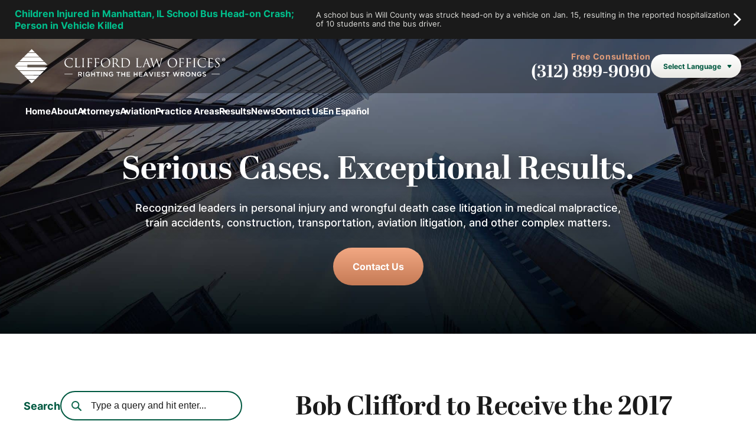

--- FILE ---
content_type: text/html; charset=UTF-8
request_url: https://www.cliffordlaw.com/bob-clifford-to-receive-the-2017-justice-john-paul-stevens-award/
body_size: 115768
content:
<!DOCTYPE html>
<html lang="en-US">

<head>
    <meta charset="UTF-8" />
<script type="text/javascript">
/* <![CDATA[ */
var gform;gform||(document.addEventListener("gform_main_scripts_loaded",function(){gform.scriptsLoaded=!0}),document.addEventListener("gform/theme/scripts_loaded",function(){gform.themeScriptsLoaded=!0}),window.addEventListener("DOMContentLoaded",function(){gform.domLoaded=!0}),gform={domLoaded:!1,scriptsLoaded:!1,themeScriptsLoaded:!1,isFormEditor:()=>"function"==typeof InitializeEditor,callIfLoaded:function(o){return!(!gform.domLoaded||!gform.scriptsLoaded||!gform.themeScriptsLoaded&&!gform.isFormEditor()||(gform.isFormEditor()&&console.warn("The use of gform.initializeOnLoaded() is deprecated in the form editor context and will be removed in Gravity Forms 3.1."),o(),0))},initializeOnLoaded:function(o){gform.callIfLoaded(o)||(document.addEventListener("gform_main_scripts_loaded",()=>{gform.scriptsLoaded=!0,gform.callIfLoaded(o)}),document.addEventListener("gform/theme/scripts_loaded",()=>{gform.themeScriptsLoaded=!0,gform.callIfLoaded(o)}),window.addEventListener("DOMContentLoaded",()=>{gform.domLoaded=!0,gform.callIfLoaded(o)}))},hooks:{action:{},filter:{}},addAction:function(o,r,e,t){gform.addHook("action",o,r,e,t)},addFilter:function(o,r,e,t){gform.addHook("filter",o,r,e,t)},doAction:function(o){gform.doHook("action",o,arguments)},applyFilters:function(o){return gform.doHook("filter",o,arguments)},removeAction:function(o,r){gform.removeHook("action",o,r)},removeFilter:function(o,r,e){gform.removeHook("filter",o,r,e)},addHook:function(o,r,e,t,n){null==gform.hooks[o][r]&&(gform.hooks[o][r]=[]);var d=gform.hooks[o][r];null==n&&(n=r+"_"+d.length),gform.hooks[o][r].push({tag:n,callable:e,priority:t=null==t?10:t})},doHook:function(r,o,e){var t;if(e=Array.prototype.slice.call(e,1),null!=gform.hooks[r][o]&&((o=gform.hooks[r][o]).sort(function(o,r){return o.priority-r.priority}),o.forEach(function(o){"function"!=typeof(t=o.callable)&&(t=window[t]),"action"==r?t.apply(null,e):e[0]=t.apply(null,e)})),"filter"==r)return e[0]},removeHook:function(o,r,t,n){var e;null!=gform.hooks[o][r]&&(e=(e=gform.hooks[o][r]).filter(function(o,r,e){return!!(null!=n&&n!=o.tag||null!=t&&t!=o.priority)}),gform.hooks[o][r]=e)}});
/* ]]> */
</script>

    <meta name="viewport" content="width=device-width,initial-scale=1" />
    
    <script type="application/ld+json">
{
  "@context": {
    "@vocab": "http://schema.org/"
  },
  "@graph": [
    {
      "@type": "Organization",
      "@id": "https://www.cliffordlaw.com/#organization",
      "name": "Clifford Law Offices",
      "url": "https://www.cliffordlaw.com/",
      "logo": "https://www.cliffordlaw.com/wp-content/uploads/2022/12/logo-02-1.svg",
      "sameAs": [
        "https://lawyers.findlaw.com/profile/lawfirm/clifford-law-offices/il/chicago/MjQyMDg5NV8x",
        "https://profiles.superlawyers.com/illinois/chicago/lawfirm/clifford-law-offices/a7a9a92c-7c4a-42a0-9876-ae38aa951562.html",
        "https://www.linkedin.com/company/clifford-law-offices/"
      ]
    },
    {
      "@type": "LegalService",
      "parentOrganization": {
        "name": "Clifford Law Offices"
      },
      "@id": "https://www.cliffordlaw.com/",
      "name": "Clifford Law Offices",
      "address": {
        "@type": "PostalAddress",
        "streetAddress": "120 North LaSalle Street 36th Floor",
        "addressLocality": "Chicago",
        "addressRegion": "IL",
        "postalCode": "60602",
        "telephone": "312-899-9090",
        "addressCountry": "US"
      },
      "openingHours": [
        "Mo-Fr 08:00-17:00"
      ],
      "priceRange": "Contingency",
      "image": "https://www.cliffordlaw.com/wp-content/uploads/2022/12/logo-02-1.svg",
      "hasMap": "https://maps.app.goo.gl/UwmKjZcAnsQzj2Kd8"
    }
  ]
}
</script>

<meta name="facebook-domain-verification" content="3s7gpqu2u15l5f8t9m808k9hq6swwo" />
<!-- Meta Pixel Code -->
<script>
!function(f,b,e,v,n,t,s)
{if(f.fbq)return;n=f.fbq=function(){n.callMethod?
n.callMethod.apply(n,arguments):n.queue.push(arguments)};
if(!f._fbq)f._fbq=n;n.push=n;n.loaded=!0;n.version='2.0';
n.queue=[];t=b.createElement(e);t.async=!0;
t.src=v;s=b.getElementsByTagName(e)[0];
s.parentNode.insertBefore(t,s)}(window, document,'script',
'https://connect.facebook.net/en_US/fbevents.js');
fbq('init', '735929977834228');
fbq('track', 'PageView');
</script>
<noscript><img height="1" width="1" style="display:none"
src="https://www.facebook.com/tr?id=735929977834228&ev=PageView&noscript=1"
/></noscript>
<!-- End Meta Pixel Code -->
<script type="text/javascript">
		var _gaq = _gaq || [];
		_gaq.push(['_setAccount', 'UA-8476568-3']);
		_gaq.push(['_gat._forceSSL']);
		_gaq.push(['_trackPageview']);

		(function () {
			var ga = document.createElement('script');
			ga.type = 'text/javascript';
			ga.async = true;
			ga.src = ('https:' == document.location.protocol ? 'https://ssl' : 'http://www') + '.google-analytics.com/ga.js';
			var s = document.getElementsByTagName('script')[0];
			s.parentNode.insertBefore(ga, s);
		})();
	</script>


<!-- Google tag (gtag.js) -->
<script async src="https://www.googletagmanager.com/gtag/js?id=G-9WRJCMW5Y1"></script>
<script>
  window.dataLayer = window.dataLayer || [];
  function gtag(){dataLayer.push(arguments);}
  gtag('js', new Date());

  gtag('config', 'G-9WRJCMW5Y1');
</script>
<!-- Google Tag Manager -->
<script>(function(w,d,s,l,i){w[l]=w[l]||[];w[l].push({'gtm.start':
new Date().getTime(),event:'gtm.js'});var f=d.getElementsByTagName(s)[0],
j=d.createElement(s),dl=l!='dataLayer'?'&l='+l:'';j.async=true;j.src=
'https://www.googletagmanager.com/gtm.js?id='+i+dl;f.parentNode.insertBefore(j,f);
})(window,document,'script','dataLayer','GTM-N328TLFF');</script>
<!-- End Google Tag Manager -->
<script type="application/ld+json">
{
  "@context": "https://schema.org/", 
  "@type": "Product", 
  "name": "Clifford Law Offices",
  "image": "https://www.cliffordlaw.com/wp-content/uploads/2022/12/logo-02-dark.svg",
  "aggregateRating": {
    "@type": "AggregateRating",
    "ratingValue": "4.8",
    "bestRating": "5",
    "worstRating": "1",
    "ratingCount": "27"
  }
}
</script>


<script>!function(s,a,e,v,n,t,z){if(s.saq)return;n=s.saq=function(){n.callMethod?n.callMethod.apply(n,arguments):n.queue.push(arguments)};if(!s._saq)s._saq=n;n.push=n;n.loaded=!0;n.version='1.0';n.queue=[];t=a.createElement(e);t.async=!0;t.src=v;z=a.getElementsByTagName(e)[0];z.parentNode.insertBefore(t,z)}(window,document,'script','https://tags.srv.stackadapt.com/events.js');saq('ts', 'O5GoTznZkhT3hstOAhu9bg');</script>    <script type="text/javascript">
		var _gaq = _gaq || [];
		_gaq.push(['_setAccount', 'UA-8476568-3']);
		_gaq.push(['_gat._forceSSL']);
		_gaq.push(['_trackPageview']);

		(function () {
			var ga = document.createElement('script');
			ga.type = 'text/javascript';
			ga.async = true;
			ga.src = ('https:' == document.location.protocol ? 'https://ssl' : 'http://www') + '.google-analytics.com/ga.js';
			var s = document.getElementsByTagName('script')[0];
			s.parentNode.insertBefore(ga, s);
		})();
	</script>

<!-- Global site tag (gtag.js) - Google Analytics -->
<script async src="https://www.googletagmanager.com/gtag/js?id=UA-130199009-1"></script>
<script>
  window.dataLayer = window.dataLayer || [];
  function gtag(){dataLayer.push(arguments);}
  gtag('js', new Date());

  gtag('config', 'UA-130199009-1');
</script>
    <link rel="stylesheet" href="https://use.typekit.net/oql3tev.css">

            <style type="text/css">
            /* Temp About Page CSS */
#about-milestones {display: none;} 
/* END: Temp About Page CSS */

.review-container {
    width: 100%
}

.review-container h2 {
    text-align: center;
}

.review-container h3 {
    text-align: center;
    padding-bottom: 30px;
}

.review-left {
    width: 48%;
    float: left;
    margin-right: 4%;
}

.review-right {
    width: 48%;
    float: right;
    margin-right: 0;
}

.review-bottom {
    width: 48%;
    float: none;
    margin: 0 auto;
}

.review-left img {
    display: block;
    margin: 0 auto;
    padding-bottom: 5px;
    height: 54px!important;
    width: auto;
}

.review-right img {
    display: block;
    margin: 0 auto;
    padding-bottom: 5px;
    height: 54px;
    width: auto;
}

.review-bottom img {
    display: block;
    margin: 0 auto;
    padding-bottom: 5px;
    height: 54px; REMOVE
    width: auto;
    padding-top: 20px;
}
.review-bottom{ clear:both; }

.review-button {
    width: 100%;
    display: block!important;
    font-size: 14px;
    color: #fff;
    border-radius: 6px;
    background-color: #cb6942; /* change */
    text-align: center;
    padding: 20px 0!important;
    text-decoration: none!important;
    font-family: "Playfair Display Regular";
}
a.review-button:hover {
   color:#fff;
   background-color:#22262B;
}
a.review-button {
color:#fff!important;}


.wistia-review {
    padding-top: 40px;
}

@media (max-width:767px){
    .review-left {
        width: 100%;
        float: none;
        margin-right: 0;
    }

    .review-right {
        width: 100%;
        float: none;
    }

    .review-bottom {
        width: 100%;
    }

    .review-right img {
        padding-top: 30px;
    }

    .review-bottom img {
        padding-top: 30px;
    }
}



/* Home CLE Promo CSS */
a.promobutton {
    color: #fff;
    text-transform: uppercase;
    line-height: 1em;
    margin: 0 auto; 
    border-bottom: 0px solid #ffffff;
    font-family: aktiv-grotesk;
    font-weight: 800;
    font-size: 15px;
    letter-spacing: 0.18em;
    text-align: center;
    margin-top: 15px;
    padding: 25px;
    max-width: 390px;
    position: relative;
    z-index: 2;
    display: block;
    cursor: pointer;
    text-decoration: none;
    border-radius: 45px;
    background: -webkit-gradient(linear, left top, left bottom, color-stop(0, #c57a55), color-stop(31%, #e29e7b), color-stop(73%, #e29e7b), to(#c57a55));
    background: -o-linear-gradient(top, #c57a55 0, #e29e7b 31%, #e29e7b 73%, #c57a55 100%);
    background: linear-gradient(to bottom, #c57a55 0, #e29e7b 31%, #e29e7b 73%, #c57a55 100%);
}
a.promobutton:hover { color: #ffffff;}
a.promobutton:hover:after {opacity: 1; visibility: visible;}
a.promobutton:after {
    content: "";
    width: 100%;
    border-radius: 45px;
    height: 100%;
    display: block;
    position: absolute;
    opacity: 0;
    visibility: hidden;
    -webkit-transition: all 0.2s ease-in-out;
    -o-transition: all 0.2s ease-in-out;
    transition: all 0.2s ease-in-out;
    top: 0;
    left: 0;
    z-index: -1;
    background: #005941;
    background: -webkit-gradient(linear, left top, left bottom, color-stop(0, #005941), color-stop(32%, #008964), color-stop(70%, #008964), to(#005941));
    background: -o-linear-gradient(top, #005941 0, #008964 32%, #008964 70%, #005941 100%);
    background: linear-gradient(to bottom, #005941 0, #008964 32%, #008964 70%, #005941 100%);
}

/* Home Hero SUP CSS */
sup.home-hero-sup {font-size: 50%; top: -0.6em; position: relative; vertical-align: baseline;}
span.home-hero-span {font-size: 70%; line-height: 1.3em; display: inline-block; color: #c57a55;}        </style>
    
    <meta name='robots' content='index, follow, max-image-preview:large, max-snippet:-1, max-video-preview:-1' />
	<style>img:is([sizes="auto" i], [sizes^="auto," i]) { contain-intrinsic-size: 3000px 1500px }</style>
	
	<!-- This site is optimized with the Yoast SEO plugin v26.3 - https://yoast.com/wordpress/plugins/seo/ -->
	<title>Bob Clifford to Receive the 2017 Justice John Paul Stevens Award | Clifford Law Offices PC</title>
	<meta name="description" content="Robert A. Clifford, Founder and Senior Partner at Clifford Law Offices has been selected to receive the 2017 Justice John ... Awards" />
	<link rel="canonical" href="https://www.cliffordlaw.com/bob-clifford-to-receive-the-2017-justice-john-paul-stevens-award/" />
	<meta property="og:locale" content="en_US" />
	<meta property="og:type" content="article" />
	<meta property="og:title" content="Bob Clifford to Receive the 2017 Justice John Paul Stevens Award | Clifford Law Offices PC" />
	<meta property="og:description" content="Robert A. Clifford, Founder and Senior Partner at Clifford Law Offices has been selected to receive the 2017 Justice John ... Awards" />
	<meta property="og:url" content="https://www.cliffordlaw.com/bob-clifford-to-receive-the-2017-justice-john-paul-stevens-award/" />
	<meta property="og:site_name" content="Clifford Law Offices" />
	<meta property="article:published_time" content="2017-08-31T17:00:28+00:00" />
	<meta name="author" content="1p21.admin" />
	<meta name="twitter:card" content="summary_large_image" />
	<meta name="twitter:label1" content="Written by" />
	<meta name="twitter:data1" content="1p21.admin" />
	<meta name="twitter:label2" content="Est. reading time" />
	<meta name="twitter:data2" content="1 minute" />
	<script type="application/ld+json" class="yoast-schema-graph">{"@context":"https://schema.org","@graph":[{"@type":"WebPage","@id":"https://www.cliffordlaw.com/bob-clifford-to-receive-the-2017-justice-john-paul-stevens-award/","url":"https://www.cliffordlaw.com/bob-clifford-to-receive-the-2017-justice-john-paul-stevens-award/","name":"Bob Clifford to Receive the 2017 Justice John Paul Stevens Award | Clifford Law Offices PC","isPartOf":{"@id":"https://www.cliffordlaw.com/#website"},"datePublished":"2017-08-31T17:00:28+00:00","author":{"@id":"https://www.cliffordlaw.com/#/schema/person/cd08e35747b58df6964c94dc7ddb6b68"},"description":"Robert A. Clifford, Founder and Senior Partner at Clifford Law Offices has been selected to receive the 2017 Justice John ... Awards","breadcrumb":{"@id":"https://www.cliffordlaw.com/bob-clifford-to-receive-the-2017-justice-john-paul-stevens-award/#breadcrumb"},"inLanguage":"en-US","potentialAction":[{"@type":"ReadAction","target":["https://www.cliffordlaw.com/bob-clifford-to-receive-the-2017-justice-john-paul-stevens-award/"]}]},{"@type":"BreadcrumbList","@id":"https://www.cliffordlaw.com/bob-clifford-to-receive-the-2017-justice-john-paul-stevens-award/#breadcrumb","itemListElement":[{"@type":"ListItem","position":1,"name":"Home","item":"https://www.cliffordlaw.com/"},{"@type":"ListItem","position":2,"name":"Our Blog","item":"https://www.cliffordlaw.com/blog/"},{"@type":"ListItem","position":3,"name":"Bob Clifford to Receive the 2017 Justice John Paul Stevens Award"}]},{"@type":"WebSite","@id":"https://www.cliffordlaw.com/#website","url":"https://www.cliffordlaw.com/","name":"Clifford Law Offices","description":"","potentialAction":[{"@type":"SearchAction","target":{"@type":"EntryPoint","urlTemplate":"https://www.cliffordlaw.com/?s={search_term_string}"},"query-input":{"@type":"PropertyValueSpecification","valueRequired":true,"valueName":"search_term_string"}}],"inLanguage":"en-US"},{"@type":"Person","@id":"https://www.cliffordlaw.com/#/schema/person/cd08e35747b58df6964c94dc7ddb6b68","name":"1p21.admin","image":{"@type":"ImageObject","inLanguage":"en-US","@id":"https://www.cliffordlaw.com/#/schema/person/image/","url":"https://secure.gravatar.com/avatar/9a35be2f698894950f2cfada8809c5a30eba05eaa5bd84bfa9ed25658ecf6308?s=96&d=mm&r=g","contentUrl":"https://secure.gravatar.com/avatar/9a35be2f698894950f2cfada8809c5a30eba05eaa5bd84bfa9ed25658ecf6308?s=96&d=mm&r=g","caption":"1p21.admin"}}]}</script>
	<!-- / Yoast SEO plugin. -->


<link rel='dns-prefetch' href='//www.google.com' />
<link rel="alternate" type="application/rss+xml" title="Clifford Law Offices &raquo; Bob Clifford to Receive the 2017 Justice John Paul Stevens Award Comments Feed" href="https://www.cliffordlaw.com/bob-clifford-to-receive-the-2017-justice-john-paul-stevens-award/feed/" />
<style id='onep21-content-accordion-style-inline-css' type='text/css'>
:where(.content-accordion) {
  --content-awards-header-margin-block: 3.25rem;
  --content-awards-max-width: 960px;
}

.content-accordion {
  margin-block: var(--content-awards-header-margin-block);
  max-width: var(--content-awards-max-width);
  font-family: var(--font-primary);
  margin-inline: auto;
}
.content-accordion .content-accordion-list-title {
  padding-bottom: 1rem;
  margin-bottom: 1rem;
}
.content-accordion .content-accordion-list-items {
  padding-left: 0;
  margin-left: 0;
  padding-bottom: 1rem;
}
.content-accordion .content-accordion-list-item {
  list-style: none;
}
.content-accordion .content-accordion-list-item::before {
  content: none;
}

/*# sourceMappingURL=template.css.map */

</style>
<style id='onep21-content-awards-style-inline-css' type='text/css'>
:where(.content-awards) {
  --content-awards-margin-block: 3.25rem;
  --content-awards-container-gutter: 0px;
  --content-awards-header-margin-bottom: 3em;
  --content-awards-max-width: 960px;
}

.content-awards {
  margin-block: var(--content-awards-margin-block);
  max-width: var(--content-awards-max-width);
  margin-inline: auto;
}
.content-awards .swiper {
  --swiper-pagination-bottom: 2.5rem;
  --swiper-theme-color: var(--color-primary);
  --swiper-pagination-color: var(--color-primary);
  --swiper-pagination-bullet-size: 6px;
  --swiper-pagination-bullet-horizontal-gap: var(--swiper-pagination-bullet-size);
  --swiper-pagination-bullet-inactive-color: var(--color-neutral-light);
  --swiper-pagination-bullet-inactive-opacity: .4;
}
.content-awards .content-awards-container {
  --container-gutter: var(--content-awards-container-gutter);
}
.content-awards .content-awards-title {
  font-family: var(--font-primary);
  text-transform: uppercase;
  font-weight: bold;
  text-align: center;
  margin-block: 0 2.5rem;
}

/*# sourceMappingURL=template.css.map */

</style>
<style id='onep21-content-image-style-inline-css' type='text/css'>
:where(.content-image) {
  --content-image-border-radius: 14px;
  --content-image-background: var(--scheme-bg,var(--color-dark-alt));
  --content-image-color: var(--scheme-fg,var(--color-light));
  --content-image-gutter: 30px;
  --content-image-overlay-background: var(--color-dark-alt);
  --content-image-overlay-mix-blend: multiply;
  --content-image-overlay-opacity: 0.5;
  --content-image-padding-block: 3rem;
  --content-image-margin-block: 2rem 2.625rem;
  --content-image-buttons-gap: 1rem;
  --content-image-max-width: 960px;
  --content-image-min-height: 340px;
  --content-image-text-align: initial;
}

.content-image-wrapper {
  padding-block: var(--content-image-padding-block);
  border-radius: var(--content-image-border-radius);
  margin-block: var(--content-image-margin-block);
  background: var(--content-image-background);
  color: var(--content-image-color);
  overflow: clip;
  width: 100%;
  display: flex;
  flex-direction: column;
  justify-content: center;
  text-align: var(--content-image-text-align);
  max-width: var(--content-image-max-width);
  min-height: var(--content-image-min-height);
  margin-inline: auto;
}
.content-image .content-image-content.content {
  max-width: 62ch;
}
.content-image .content-image-container {
  --container-gutter: var(--content-image-gutter);
}
.content-image .content-image-subheading {
  margin-bottom: 0;
}
.content-image .content-image-heading {
  margin-block: 0.25em 0.5em;
}
.content-image .content-image-heading.primary-heading.primary-heading-default {
  margin-inline: 0;
  max-width: max-content;
}
.content-image .content-image-buttons {
  display: inline-flex;
  flex-wrap: wrap;
  gap: var(--content-image-buttons-gap);
}
.content-image .content-image-background {
  --responsive-background-overlay-background: var(--content-image-overlay-background);
  --responsive-background-overlay-mix-blend: var(--content-image-overlay-mix-blend);
  --responsive-background-overlay-opacity: var(--content-image-overlay-opacity);
}
@media only screen and (min-width: 1200px) {
  :where(.content-image) {
    --content-image-gutter: 64px;
    --content-image-padding-block: 4rem;
    --content-image-margin-block: 4rem;
  }
}

/*# sourceMappingURL=template.css.map */

</style>
<style id='onep21-content-profiles-style-inline-css' type='text/css'>
:where(.content-profiles) {
  --content-profiles-margin-block: 3.25rem;
  --content-profiles-max-width: 960px;
  --content-profiles-gutter: 0px;
  --content-profiles-columns-gap-x: 30px;
  --content-profiles-columns-gap-y: 50px;
  --content-profiles-swiper-padding-block: 25px;
  --content-profiles-border-radius: 20px;
  --cotent-profiles-columns-number: 1;
}

.content-profiles {
  margin-block: var(--content-profiles-margin-block);
  border-radius: var(--content-profiles-border-radius);
  max-width: var(--content-profiles-max-width);
  margin-inline: auto;
}
.content-profiles .content-profiles-container {
  --container-gutter: var(--content-profiles-gutter);
}
.content-profiles .content-profiles-header {
  --container-gutter: var(--content-profiles-gutter);
}
.content-profiles .content-profiles-columns {
  --columns-number: var(--content-profiles-columns-number);
  --columns-gap-x: var(--content-profiles-columns-gap-x);
  --columns-gap-y: var(--content-profiles-columns-gap-y);
}
.content-profiles .swiper {
  --swiper-custom-arrow-offset-x: 30px;
  --swiper-pagination-bottom: 1.5rem;
  --swiper-theme-color: var(--color-primary);
  --swiper-pagination-color: var(--color-primary);
  --swiper-pagination-bullet-size: 6px;
  --swiper-pagination-bullet-horizontal-gap: var(--swiper-pagination-bullet-size);
  --swiper-pagination-bullet-inactive-color: var(--color-neutral-light);
  --swiper-pagination-bullet-inactive-opacity: .4;
  padding-block: var(--content-profiles-swiper-padding-block);
}
.content-profiles .profile-container {
  padding: 0;
}
.content-profiles .profile-info {
  text-decoration: none;
}
.content-profiles .profile-info:is(.fancy-border) {
  --fancy-border-width: 0;
  --fancy-border-margin-y: 0;
}
@media only screen and (min-width: 768px) {
  :where(.content-profiles) {
    --content-profiles-columns-number: 2;
  }
}

/*# sourceMappingURL=template.css.map */

</style>
<style id='onep21-content-results-style-inline-css' type='text/css'>
:where(.content-results) {
  --content-results-margin-block: 3.25rem;
  --content-results-max-width: 960px;
  --content-results-gutter: 0px;
  --content-results-columns-gap-x: 30px;
  --content-results-columns-gap-y: 50px;
  --content-results-border-radius: 20px;
  --content-results-swiper-padding-block: 25px;
  --content-results-columns-number: 1;
}

.content-results {
  margin-block: var(--content-results-margin-block);
  max-width: var(--content-results-max-width);
  margin-inline: auto;
}
.content-results .content-results-container {
  --container-gutter: var(--content-results-gutter);
}
.content-results .content-results-header {
  --container-gutter: var(--content-results-gutter);
}
.content-results .content-results-columns {
  --columns-number: var(--content-results-columns-number);
  --columns-gap-x: var(--content-results-columns-gap-x);
  --columns-gap-y: var(--content-results-columns-gap-y);
}
.content-results .swiper {
  --swiper-custom-arrow-offset-x: 30px;
  --swiper-pagination-bottom: 2.5rem;
  --swiper-theme-color: var(--color-primary);
  --swiper-pagination-color: var(--color-primary);
  --swiper-pagination-bullet-size: 6px;
  --swiper-pagination-bullet-horizontal-gap: var(--swiper-pagination-bullet-size);
  --swiper-pagination-bullet-inactive-color: var(--color-neutral-light);
  --swiper-pagination-bullet-inactive-opacity: .4;
  padding-block: var(--content-results-swiper-padding-block);
}
.content-results .result {
  text-align: initial;
  background: var(--color-light);
  border-radius: var(--content-results-border-radius);
  box-shadow: 0 3px 25px rgba(0, 0, 0, 0.16);
  padding: 20px;
  color: var(--color-dark);
  width: auto;
  margin: 0;
}
.content-results .result-container {
  border: 1px solid var(--color-light-alt);
  border-radius: inherit;
  padding-inline: 1.875rem;
  padding-block: 2.5rem;
  width: auto;
}
.content-results .result-value {
  font-family: var(--font-secondary);
  font-weight: normal;
  margin: 0;
  padding: 0;
  text-align: center;
}
.content-results .result-value-confidential {
  font-size: 0.45em;
  line-height: 1;
}
.content-results .result-summary .result-value {
  margin: 0;
  padding: 0;
}
.content-results .result-description {
  font-weight: inherit;
  text-align: center;
  margin: 0;
  padding: 0;
}
.content-results .result-learn-more.button.button-style-link {
  padding-bottom: 0.25em;
  font-size: 0.875rem;
  border-bottom-color: var(--color-primary);
}
.content-results .result-type, .content-results .result-title {
  margin: 0;
  padding: 0;
  text-align: center;
}
.content-results .result-title {
  font-family: var(--font-primary);
  font-size: 1rem;
  text-align: center;
}
.content-results .result-type {
  font-weight: bold;
  text-transform: uppercase;
  color: var(--color-primary);
  font-family: var(--font-primary);
  letter-spacing: 0.05em;
  font-size: 0.875rem;
}
@media only screen and (min-width: 768px) {
  :where(.content-results) {
    --content-results-columns-number: 2;
  }
}
@media only screen and (min-width: 1200px) {
  :where(.content-results) {
    --content-results-columns-number: 3;
  }
}
.content-results:is(.widget-results) {
  --content-results-margin-block: var(--widget-content-margin-top) var(--widget-content-margin-bottom);
  --content-results-swiper-padding-block: 0;
}
.content-results:is(.widget-results) .result {
  background: none;
  border-radius: 0;
  box-shadow: none;
  padding: 0;
}
.content-results:is(.widget-results) .result-container {
  padding-inline: 0;
  text-align: left;
}
.content-results:is(.widget-results) .result-value, .content-results:is(.widget-results) .result-title, .content-results:is(.widget-results) .result-description {
  text-align: left;
}
.content-results:is(.widget-results) .result .result-learn-more.button.button-style-link {
  align-self: flex-start;
}
.content-results:is(.widget-results) :is(:where(.swiper-horizontal) > .swiper-pagination-bullets, .swiper-pagination-bullets:where(.swiper-pagination-horizontal), .swiper-pagination-custom, .swiper-pagination-fraction):not(.swiper-pagination-lock) {
  justify-content: flex-start;
}
.content-results:is(.widget-results) .block-edit-link {
  margin-top: 1.875rem;
  display: block;
}

/*# sourceMappingURL=template.css.map */

</style>
<style id='onep21-content-testimonials-style-inline-css' type='text/css'>
:where(.content-testimonials) {
  --content-testimonials-margin-block: 3.25rem;
  --content-testimonials-max-width: 960px;
  --content-testimonials-gutter: 0px;
  --content-testimonials-columns-gap-x: 30px;
  --content-testimonials-columns-gap-y: 50px;
  --content-testimonials-swiper-padding-block: 25px;
  --content-testimonials-border-radius: 20px;
  --cotent-testimonials-columns-number: 1;
}

.content-testimonials {
  margin-block: var(--content-testimonials-margin-block);
  border-radius: var(--content-testimonials-border-radius);
  max-width: var(--content-testimonials-max-width);
  margin-inline: auto;
}
.content-testimonials .content-testimonials-container {
  --container-gutter: var(--content-testimonials-gutter);
}
.content-testimonials .content-testimonials-header {
  --container-gutter: var(--content-testimonials-gutter);
}
.content-testimonials .content-testimonials-columns {
  --columns-number: var(--content-testimonials-columns-number);
  --columns-gap-x: var(--content-testimonials-columns-gap-x);
  --columns-gap-y: var(--content-testimonials-columns-gap-y);
}
.content-testimonials .swiper {
  --swiper-custom-arrow-offset-x: 30px;
  --swiper-pagination-bottom: 2.5rem;
  --swiper-theme-color: var(--color-primary);
  --swiper-pagination-color: var(--color-primary);
  --swiper-pagination-bullet-size: 6px;
  --swiper-pagination-bullet-horizontal-gap: var(--swiper-pagination-bullet-size);
  --swiper-pagination-bullet-inactive-color: var(--color-neutral-light);
  --swiper-pagination-bullet-inactive-opacity: .4;
  padding-block: var(--content-testimonials-swiper-padding-block);
}
.content-testimonials .testimonial {
  background: var(--color-light);
  border-radius: var(--content-testimonials-border-radius);
  box-shadow: 0 3px 25px rgba(0, 0, 0, 0.16);
  padding: 2.5rem;
  color: var(--color-dark);
  width: auto;
  margin: 0;
}
.content-testimonials .testimonial .testimonial-stars {
  font-size: 1.25rem;
}
.content-testimonials .testimonial .testimonial-highlight {
  max-width: 100%;
  font-family: var(--font-secondary);
  font-size: 1.25rem;
  line-height: 1.5;
  font-weight: bold;
  margin: 0;
  padding: 0;
}
.content-testimonials .testimonial .testimonial-quote {
  max-width: 100%;
  width: 100%;
}
.content-testimonials .testimonial .testimonial-source {
  text-transform: uppercase;
  font-family: var(--font-primary);
  font-weight: bold;
  font-size: 0.875rem;
}
.content-testimonials .testimonial-container {
  align-items: flex-start;
  text-align: left;
}
.content-testimonials .testimonial-container > * {
  margin-block: 0;
}
@media only screen and (min-width: 768px) {
  :where(.content-testimonials) {
    --content-testimonials-columns-number: 2;
  }
}
.content-testimonials:is(.widget-testimonials) {
  --content-testimonials-margin-block: var(--widget-content-margin-top) var(--widget-content-margin-bottom);
  --content-testimonials-swiper-padding-block: 0;
}
.content-testimonials:is(.widget-testimonials) .testimonial {
  background: none;
  border-radius: 0;
  box-shadow: none;
  padding: 0;
}
.content-testimonials:is(.widget-testimonials) :is(:where(.swiper-horizontal) > .swiper-pagination-bullets, .swiper-pagination-bullets:where(.swiper-pagination-horizontal), .swiper-pagination-custom, .swiper-pagination-fraction):not(.swiper-pagination-lock) {
  justify-content: flex-start;
}
.content-testimonials:is(.widget-testimonials) .block-edit-link {
  margin-top: 1.875rem;
  display: block;
}

/*# sourceMappingURL=template.css.map */

</style>
<style id='onep21-content-video-style-inline-css' type='text/css'>
:where(.content-video) {
  --content-video-margin-block: 3em;
  --content-video-content-margin-top: 1.5em;
  --content-image-max-width: 720px;
}

.content-video {
  margin-block: var(--content-video-margin-block);
  max-width: var(--content-image-max-width);
  margin-inline: auto;
  width: 100%;
}
.content-video .content-video-content {
  margin-top: var(--content-video-content-margin-top);
}

/*# sourceMappingURL=template.css.map */

</style>
<style id='onep21-content-videos-style-inline-css' type='text/css'>
:where(.content-videos) {
  --content-videos-margin-block: 3.25rem;
  --content-videos-max-width: 960px;
  --content-videos-gutter: 30px;
  --content-videos-columns-gap-x: 30px;
  --content-videos-columns-gap-y: 50px;
  --content-videos-columns-number: 1;
}

.content-videos {
  margin-block: var(--content-videos-margin-block);
  border-radius: var(--content-videos-border-radius);
  max-width: var(--content-videos-max-width);
  margin-inline: auto;
}
.content-videos .content-videos-container {
  --container-gutter: var(--content-videos-gutter);
}
.content-videos .content-videos-header {
  --container-gutter: var(--content-videos-gutter);
}
.content-videos .content-videos-columns {
  --columns-number: var(--content-videos-columns-number);
  --columns-gap-x: var(--content-videos-columns-gap-x);
  --columns-gap-y: var(--content-videos-columns-gap-y);
  justify-content: center;
}
.content-videos :is(.swiper) {
  --swiper-custom-arrow-offset-x: 50px;
}
.content-videos .video-thumbnail .video-button-default {
  --video-button-size: 4em;
}
.content-videos .video-title {
  font-family: var(--font-primary);
  font-weight: normal;
  font-size: 1rem;
  color: var(--color-dark);
  padding-block: 0;
  text-transform: none;
}
@media only screen and (min-width: 768px) {
  :where(.content-videos) {
    --content-videos-columns-number: 2;
  }
}
@media only screen and (min-width: 1200px) {
  :where(.content-videos) {
    --content-videos-columns-number: 3;
  }
}
@media only screen and (max-width: 1199px) {
  .content-videos-columns {
    --content-videos-columns-number: 1 !important;
  }
}

/*# sourceMappingURL=template.css.map */

</style>
<style id='safe-svg-svg-icon-style-inline-css' type='text/css'>
.safe-svg-cover{text-align:center}.safe-svg-cover .safe-svg-inside{display:inline-block;max-width:100%}.safe-svg-cover svg{fill:currentColor;height:100%;max-height:100%;max-width:100%;width:100%}

</style>
<link rel='stylesheet' id='bsearch-style-css' href='https://www.cliffordlaw.com/wp-content/plugins/better-search/includes/css/bsearch-styles.min.css?ver=4.2.1' type='text/css' media='all' />
<link rel='preload' as='style' onload='this.onload=null;this.rel="stylesheet"' id='ilawyer-non-critical-styles-css' href='https://www.cliffordlaw.com/wp-content/themes/clifford/css/default-internal-layout/style-non-critical-default-internal-layout.css?ver=7' type='text/css' media='all' />
<link rel='stylesheet' id='critical-styles-css' href='https://www.cliffordlaw.com/wp-content/themes/clifford/css/default-internal-layout/style-critical-default-internal-layout.css?ver=7' type='text/css' media='all' />
<link rel="https://api.w.org/" href="https://www.cliffordlaw.com/wp-json/" /><link rel="alternate" title="JSON" type="application/json" href="https://www.cliffordlaw.com/wp-json/wp/v2/posts/19308" /><link rel="alternate" title="oEmbed (JSON)" type="application/json+oembed" href="https://www.cliffordlaw.com/wp-json/oembed/1.0/embed?url=https%3A%2F%2Fwww.cliffordlaw.com%2Fbob-clifford-to-receive-the-2017-justice-john-paul-stevens-award%2F" />
<link rel="alternate" title="oEmbed (XML)" type="text/xml+oembed" href="https://www.cliffordlaw.com/wp-json/oembed/1.0/embed?url=https%3A%2F%2Fwww.cliffordlaw.com%2Fbob-clifford-to-receive-the-2017-justice-john-paul-stevens-award%2F&#038;format=xml" />
<script id='nitro-telemetry-meta' nitro-exclude>window.NPTelemetryMetadata={missReason: (!window.NITROPACK_STATE ? 'Test Mode' : 'hit'),pageType: 'post',isEligibleForOptimization: false,}</script><script id='nitro-generic' nitro-exclude>(()=>{window.NitroPack=window.NitroPack||{coreVersion:"na",isCounted:!1};let e=document.createElement("script");if(e.src="https://nitroscripts.com/LIMAwoOWZEnEFBldIFtJtsMTjNuwXquN",e.async=!0,e.id="nitro-script",document.head.appendChild(e),!window.NitroPack.isCounted){window.NitroPack.isCounted=!0;let t=()=>{navigator.sendBeacon("https://to.getnitropack.com/p",JSON.stringify({siteId:"LIMAwoOWZEnEFBldIFtJtsMTjNuwXquN",url:window.location.href,isOptimized:!!window.IS_NITROPACK,coreVersion:"na",missReason:window.NPTelemetryMetadata?.missReason||"",pageType:window.NPTelemetryMetadata?.pageType||"",isEligibleForOptimization:!!window.NPTelemetryMetadata?.isEligibleForOptimization}))};(()=>{let e=()=>new Promise(e=>{"complete"===document.readyState?e():window.addEventListener("load",e)}),i=()=>new Promise(e=>{document.prerendering?document.addEventListener("prerenderingchange",e,{once:!0}):e()}),a=async()=>{await i(),await e(),t()};a()})(),window.addEventListener("pageshow",e=>{if(e.persisted){let i=document.prerendering||self.performance?.getEntriesByType?.("navigation")[0]?.activationStart>0;"visible"!==document.visibilityState||i||t()}})}})();</script><style type='text/css'>/*
This files overrides any critical/non-critical or regular css files. It's safest to make all css changes here, or dashboard -> appearance -> customize -> additional css */


/* Filter Dropdown https://github.com/1point21interactive/1p21_wp_boilerplate/blob/master/wp-content/themes/1p21-boilerplate/docs/includes/helper/filter-dropdown.md
/*
drodpwon filter. for filterable blocks eg Case results. Uncomment in style.scss if needed
Markup should follow the folloowing


To enable, follow the steps:
- Uncomment the sass import declaration in the style.scss file
- Enqueue js/includes/filter-dropdown
- If being used for Case Results
	-Setup `Case Result Types` on
		- Admin > Theme Options > Other Components if there are no CPTs for case results being used
		- Admin > Case Results > Case Result Types if CPT Case results are enabled
		- Add classes/Attrs to the following
			- .filter-blocks => PARENT wrapper of case results row
			- .filter-block => set as the value for 'part_classes' of includes/repeater-results.
- If being used for other purposes
	- Use template part includes/helper-filter-dropdown
	- Add classes/Attrs to the following
		- .filter-blocks => PARENT wrapper of the items to be filtered
		- .filter-block => blocks to hide or show depending on active filter
		- [data-filter] => set attribute to  .filter-block as applicable filter slugs separated by commas


--------------------------------------------------------------- */


.filter a {
	color: inherit;
}


.filter :is(li,ul,ol) {
	list-style: none;
}
.filter {
	/* height of filter. designers will prefer to design filters based on their height. this is to better support the wonders they create while being able to use padding to support multi-line/ edge case filters */
	--filter-height: 3em;
	/* border width. This will be accounted for in calculating the filter height as well */
	--filter-border-width: 1px;
	/* duh */
	--filter-item-height: 3em;
	/* horizontal padding for the filter */
	--filter-padding-x: 1.5rem;
	/* Note: this value has to be unitless for calc values to work. Usually there's no need to modify this unless a multiline filter is present in the design.
		* Formula is line-height-px / font-size-px */
	--filter-line-height: 1.125;
	/* padding for dropdown. Note: Applied as height to pseudo element to smooth out appearance of overflowing dropdown items */
	--filter-dropdown-padding-y: 1em;
	/* padding for dropdown */
	--filter-dropdown-padding-x: var(--filter-padding-x);
	position: relative;
	margin-left: auto;
	margin-right: auto;
	max-width: 36.25rem;
	margin-bottom: 3rem;
	z-index: 99;
	display: flex;
	flex-direction: column;
	gap: 1em;
}
.filter-title {
	align-self: center;
	margin: 0;
	flex: 0 0 auto;
	font-weight: bold;
    font-size: 18px;
    line-height: 30px;
    text-align: left;
    color: var(--ilaw-primary-dark);
}
.filter-select {
	flex: 1 1;
	position: relative;
	line-height: var(--filter-line-height);
}
.filter-select-label, .filter-select-dropdown {
	text-align: initial;
}
.filter-select-label {
	display: flex;
	justify-content: space-between;
	width: 100%;
	background: var(--scheme-bg, var(--color-light,var(--ilaw-light)));
	color: var(--scheme-fg, var(--color-dark));
	padding-inline: calc(var(--filter-padding-x) - var(--filter-border-width));
	padding-block: calc((var(--filter-height) - var(--filter-border-width) * 2 - 1em * var(--filter-line-height)) * 0.5) calc((var(--filter-height) - var(--filter-border-width) * 2 - 1em * var(--filter-line-height)) * 0.5);
	position: relative;
	z-index: 1;
	border: var(--filter-border-width) solid var(--scheme-bg-contrast, var(--color-light-alt));
}
.filter-select-label::before {
	order: 999;
	align-self: center;
	content: "\25BE\FE0E";
	display: inline-block;
}
.filter-select-dropdown {
	background: var(--scheme-bg, var(--color-neutral-light,var(--ilaw-neutral-dark)));
	color: var(--scheme-fg, var(--color-dark,var(--ilaw-darker)));
	box-shadow: 0 5px 10px 0 rgba(0, 0, 0, 0.2);
	position: absolute;
	top: 100%;
	left: 0;
	width: 100%;
	display: none;
	padding-block: 0rem;
	padding-inline: .75rem;
	line-height: var(--filter-line-height);
	max-height: calc(80vh - var(--layout-header-height));
	scrollbar-width: none;
	overflow-y: scroll;
	font-size: .875rem;
}
.filter-select-dropdown::-webkit-scrollbar {
	display: none;
}
.filter-select-dropdown:before, .filter-select-dropdown:after {
	content: "";
	position: -webkit-sticky;
	position: sticky;
	height: var(--filter-dropdown-padding-y);
	display: block;
	left: 0;
}
.filter-select-dropdown:before {
	top: 0;
	background: linear-gradient(to top, transparent 0%, var(--scheme-bg, var(--color-neutral-dark,var(--ilaw-neutral-dark))) 90%);
}
.filter-select-dropdown:after {
	bottom: 0;
	background: linear-gradient(to bottom, transparent 0%, var(--scheme-bg, var(--color-neutral-dark,var(--ilaw-neutral-dark))) 90%);
}
.filter-select-dropdown li {
	transition: all 0.5s ease-in-out;
	padding-inline: var(--filter-dropdown-padding-x);
}
.filter-select-dropdown li a {
	display: block;
	padding-block: calc((var(--filter-item-height) - 1.125em) * 0.5) calc((var(--filter-item-height) - 1.125em) * 0.5);
}
.filter-select-dropdown li:is(.active, :hover, :focus) {
	color: var(--scheme-sp, var(--color-dark,var(--ilaw-dark)));
	background: #8cd8c1;
}
@media only screen and (min-width: 48.9375rem) {
	.filter-select {
		flex-direction: row;
	}
}
.filter-empty {
	margin: 90px auto;
	text-align: center;
	width: 100%;
}
.filter-empty-text {
	/* Container for custom text. should not at all display. */
	display: none;
}



/* video */

.video-center .section-grid {
	grid-column: 1 / -1;
}
.video-center .section-header {
	grid-column: 1 / -1;
	margin-bottom: 5rem;
}


@media screen and (min-width: 768px) {
   .video-center .section-grid {
        max-width: none;
        display: grid;
        grid-template-columns: repeat(2, minmax(0, 1fr));
        grid-auto-rows: auto;
        grid-gap: 0px 30px;
    }
}

@media screen and (min-width: 1200px) {
	.video-center .section-grid {
        grid-template-columns: repeat(3, minmax(0, 1fr));
    }
}
@media (max-width: 1399px) {
	.video-center .section-header {
		margin-bottom: 3rem;
	}
}
</style><link rel="icon" href="https://www.cliffordlaw.com/wp-content/uploads/2022/12/cropped-favicon-02-01-32x32.png" sizes="32x32" />
<link rel="icon" href="https://www.cliffordlaw.com/wp-content/uploads/2022/12/cropped-favicon-02-01-192x192.png" sizes="192x192" />
<link rel="apple-touch-icon" href="https://www.cliffordlaw.com/wp-content/uploads/2022/12/cropped-favicon-02-01-180x180.png" />
<meta name="msapplication-TileImage" content="https://www.cliffordlaw.com/wp-content/uploads/2022/12/cropped-favicon-02-01-270x270.png" />
		<style type="text/css" id="wp-custom-css">
			.single-post-featured-image {
  max-width: 850px;
}

#content-container {
	min-width: 0;
}

/* Home Section 2 & 5 Swap */

#section-four + #section-two {
	padding-top: 0;
padding-bottom: 90px;
}

#section-five {
	padding-bottom: 0;
}

@media (min-width: 768px) {
	
	#section-five {
		padding-bottom: 124px;
	}

}

@media (min-width: 1200px) {
	#section-four + #section-two {
		padding-bottom: 0;
	}
	
	#section-three {
        padding-block: 0;
    }
	
#section-five {
	padding-top: 45px;
}

}

@media (min-width: 1400px) {
		#section-four {
		padding-block: 200px;
	}
}

@media (min-width: 1650px) {
	    #section-three {
        padding-block: 50px;
    }
	
#section-five {
	padding-top: 90px;
}

	#section-four + #section-two {
padding-bottom: 50px;
}


		</style>
		</head>

<body data-rsssl=1 id="body" class="wp-singular post-template-default single single-post postid-19308 single-format-standard wp-theme-clifford ilawyer-has-banner ilawyer-mobile-button-in-banner">
                <div class="header-top">
        <div class="header-inner">
            <a href="https://www.cliffordlaw.com/bus-accidents/school-bus-accidents/" target="_blank" rel="noopener">  <span class="header-top-title">Children Injured in Manhattan, IL School Bus Head-on Crash; Person in Vehicle Killed</span>
                                                    <span class="header-top-description">A school bus in Will County was struck head-on by a vehicle on Jan. 15, resulting in the reported hospitalization of 10 students and the bus driver.</span>
                                <?xml version="1.0" encoding="utf-8"?>
<!-- Generator: Adobe Illustrator 27.0.1, SVG Export Plug-In . SVG Version: 6.00 Build 0)  -->
<svg version="1.1" id="Layer_1" xmlns="http://www.w3.org/2000/svg" xmlns:xlink="http://www.w3.org/1999/xlink" x="0px" y="0px"
	 width="12.6px" height="21.4px" viewBox="0 0 12.6 21.4" enable-background="new 0 0 12.6 21.4" xml:space="preserve">
<path id="Path_332" fill="#FFFFFF" d="M0,1.9l8.8,8.8L0,19.5l1.9,1.9l10.7-10.7L1.9,0L0,1.9z"/>
</svg>
            </a>
        </div>
    </div>
    <header>
        <div id="header-middle">
            <div id="header-middle-inner">
                <div id="header-left">
                    <a id="logo" href="https://www.cliffordlaw.com">
                        
    <picture>
                <img  class="ilawyer-image light-logo" src="https://www.cliffordlaw.com/wp-content/uploads/2025/11/clifford-law-logo-tagline-white-logo-svg.svg" alt="White CLO Logo with Tagline" width="502" height="82" loading="lazy" />
    </picture>

    <picture>
                <img  class="ilawyer-image dark-logo" src="https://www.cliffordlaw.com/wp-content/uploads/2025/11/clifford-law-logo-tagline-green-logo-svg.svg" alt="Green CLO Logo with Tagline" width="502" height="82" loading="lazy" />
    </picture>
                    </a>
                </div>
                <nav>
                    <div class="menu-header"><ul id="menu-top-menu" class="menu"><li id="menu-item-588" class="menu-item menu-item-type-post_type menu-item-object-page menu-item-home menu-item-588"><a href="https://www.cliffordlaw.com/" data-ps2id-api="true">Home</a></li>
<li id="menu-item-589" class="menu-item menu-item-type-custom menu-item-object-custom menu-item-has-children menu-item-589"><a href="#" data-ps2id-api="true">About</a>
<ul class="sub-menu">
	<li id="menu-item-590" class="menu-item menu-item-type-post_type menu-item-object-page menu-item-590"><a href="https://www.cliffordlaw.com/about/" data-ps2id-api="true">About Our Firm</a></li>
	<li id="menu-item-599" class="menu-item menu-item-type-post_type menu-item-object-page menu-item-599"><a href="https://www.cliffordlaw.com/testimonials/" data-ps2id-api="true">Testimonials</a></li>
	<li id="menu-item-21655" class="menu-item menu-item-type-post_type menu-item-object-page menu-item-21655"><a href="https://www.cliffordlaw.com/giving-back/" data-ps2id-api="true">Giving Back</a></li>
	<li id="menu-item-31513" class="menu-item menu-item-type-custom menu-item-object-custom menu-item-31513"><a target="_blank" href="https://cliffordlawcle.com" data-ps2id-api="true">CLE Programs</a></li>
	<li id="menu-item-44555" class="menu-item menu-item-type-post_type menu-item-object-page menu-item-44555"><a href="https://www.cliffordlaw.com/public-policy-changes-that-have-led-to-a-safer-world/" data-ps2id-api="true">Public Policy Changes</a></li>
</ul>
</li>
<li id="menu-item-591" class="menu-item menu-item-type-custom menu-item-object-custom menu-item-has-children menu-item-591"><a href="#" data-ps2id-api="true">Attorneys</a>
<ul class="sub-menu">
	<li id="menu-item-592" class="menu-item menu-item-type-post_type menu-item-object-page menu-item-592"><a href="https://www.cliffordlaw.com/attorneys/robert-a-clifford/" data-ps2id-api="true">Robert A. Clifford</a></li>
	<li id="menu-item-25243" class="menu-item menu-item-type-post_type menu-item-object-page menu-item-25243"><a href="https://www.cliffordlaw.com/attorneys/richard-f-burke-jr/" data-ps2id-api="true">Richard F. Burke, Jr.</a></li>
	<li id="menu-item-25244" class="menu-item menu-item-type-post_type menu-item-object-page menu-item-25244"><a href="https://www.cliffordlaw.com/attorneys/susan-a-capra/" data-ps2id-api="true">Susan A. Capra</a></li>
	<li id="menu-item-25246" class="menu-item menu-item-type-post_type menu-item-object-page menu-item-25246"><a href="https://www.cliffordlaw.com/attorneys/bradley-m-cosgrove/" data-ps2id-api="true">Bradley M. Cosgrove</a></li>
	<li id="menu-item-593" class="menu-item menu-item-type-post_type menu-item-object-page menu-item-593"><a href="https://www.cliffordlaw.com/attorneys/" data-ps2id-api="true">View All+</a></li>
</ul>
</li>
<li id="menu-item-50365" class="menu-item menu-item-type-custom menu-item-object-custom menu-item-has-children menu-item-50365"><a href="#" data-ps2id-api="true">Aviation</a>
<ul class="sub-menu">
	<li id="menu-item-50428" class="menu-item menu-item-type-post_type menu-item-object-page menu-item-50428"><a href="https://www.cliffordlaw.com/aviation-accidents/" data-ps2id-api="true">Aviation Litigation</a></li>
	<li id="menu-item-50680" class="menu-item menu-item-type-post_type menu-item-object-page menu-item-50680"><a href="https://www.cliffordlaw.com/ups-cargo-plane-crash/" data-ps2id-api="true">UPS Cargo Jet Crash</a></li>
	<li id="menu-item-50429" class="menu-item menu-item-type-post_type menu-item-object-page menu-item-50429"><a href="https://www.cliffordlaw.com/boeing-737-max8-litigation/" data-ps2id-api="true">Boeing 737 Max8 Litigation</a></li>
	<li id="menu-item-50432" class="menu-item menu-item-type-post_type menu-item-object-page menu-item-50432"><a href="https://www.cliffordlaw.com/robert-clifford-leads-conversation-in-aviationlitigation-and-safety/" data-ps2id-api="true">AA Flight 5342 &#038; Military Collision</a></li>
	<li id="menu-item-49522" class="menu-item menu-item-type-post_type menu-item-object-page menu-item-49522"><a href="https://www.cliffordlaw.com/aviation-attorney-robert-clifford-weighs-in-on-air-india-flight-ai-171-crash/" data-ps2id-api="true">Air India Flight AI-171 Crash</a></li>
</ul>
</li>
<li id="menu-item-594" class="menu-item menu-item-type-custom menu-item-object-custom menu-item-has-children menu-item-594"><a href="#" data-ps2id-api="true">Practice Areas</a>
<ul class="sub-menu">
	<li id="menu-item-25665" class="menu-item menu-item-type-post_type menu-item-object-page menu-item-25665"><a href="https://www.cliffordlaw.com/medical-malpractice/" data-ps2id-api="true">Medical Malpractice</a></li>
	<li id="menu-item-21727" class="menu-item menu-item-type-post_type menu-item-object-page menu-item-21727"><a href="https://www.cliffordlaw.com/chicago-car-accident-attorney/" data-ps2id-api="true">Car Accidents</a></li>
	<li id="menu-item-21730" class="menu-item menu-item-type-post_type menu-item-object-page menu-item-21730"><a href="https://www.cliffordlaw.com/construction-accidents/" data-ps2id-api="true">Construction Accidents</a></li>
	<li id="menu-item-37387" class="menu-item menu-item-type-custom menu-item-object-custom menu-item-37387"><a href="https://www.cliffordlaw.com/truck-accidents/" data-ps2id-api="true">Truck Accidents</a></li>
	<li id="menu-item-21729" class="menu-item menu-item-type-post_type menu-item-object-page menu-item-21729"><a href="https://www.cliffordlaw.com/class-actions-lawsuits/" data-ps2id-api="true">Class Actions Lawsuits</a></li>
	<li id="menu-item-21738" class="menu-item menu-item-type-post_type menu-item-object-page menu-item-21738"><a href="https://www.cliffordlaw.com/explosions-fires/" data-ps2id-api="true">Explosions &#038; Fires</a></li>
	<li id="menu-item-22001" class="menu-item menu-item-type-post_type menu-item-object-page menu-item-22001"><a href="https://www.cliffordlaw.com/chicago-premises-liability-lawyer/" data-ps2id-api="true">Premises Liability</a></li>
	<li id="menu-item-21740" class="menu-item menu-item-type-post_type menu-item-object-page menu-item-21740"><a href="https://www.cliffordlaw.com/transportation-accidents/" data-ps2id-api="true">Transportation Accidents</a></li>
	<li id="menu-item-597" class="menu-item menu-item-type-post_type menu-item-object-page menu-item-597"><a href="https://www.cliffordlaw.com/practice-areas/" data-ps2id-api="true">View All +</a></li>
</ul>
</li>
<li id="menu-item-42713" class="menu-item menu-item-type-post_type_archive menu-item-object-case_results menu-item-42713"><a href="https://www.cliffordlaw.com/case-results/" data-ps2id-api="true">Results</a></li>
<li id="menu-item-21654" class="menu-item menu-item-type-custom menu-item-object-custom menu-item-has-children menu-item-21654"><a href="#" data-ps2id-api="true">News</a>
<ul class="sub-menu">
	<li id="menu-item-768" class="menu-item menu-item-type-post_type menu-item-object-page current_page_parent menu-item-768"><a href="https://www.cliffordlaw.com/blog/" data-ps2id-api="true">Firm News &#038; Blog</a></li>
	<li id="menu-item-21820" class="menu-item menu-item-type-post_type menu-item-object-page menu-item-21820"><a href="https://www.cliffordlaw.com/press-and-news/press-releases/" data-ps2id-api="true">Press Releases</a></li>
	<li id="menu-item-25022" class="menu-item menu-item-type-post_type menu-item-object-page menu-item-25022"><a href="https://www.cliffordlaw.com/press-and-news/press-conferences/" data-ps2id-api="true">Press Conferences</a></li>
	<li id="menu-item-21725" class="menu-item menu-item-type-post_type menu-item-object-page menu-item-21725"><a href="https://www.cliffordlaw.com/press-and-news/" data-ps2id-api="true">In the News</a></li>
	<li id="menu-item-50270" class="menu-item menu-item-type-post_type menu-item-object-page menu-item-50270"><a href="https://www.cliffordlaw.com/resource-center/" data-ps2id-api="true">Resource Center</a></li>
	<li id="menu-item-714" class="menu-item menu-item-type-post_type menu-item-object-page menu-item-714"><a href="https://www.cliffordlaw.com/video-center/" data-ps2id-api="true">Video Center</a></li>
	<li id="menu-item-37222" class="menu-item menu-item-type-custom menu-item-object-custom menu-item-37222"><a href="https://www.cliffordlaw.com/sign-up-for-our-newsletter/" data-ps2id-api="true">Newsletter Signup</a></li>
</ul>
</li>
<li id="menu-item-603" class="menu-item menu-item-type-post_type menu-item-object-page menu-item-603"><a href="https://www.cliffordlaw.com/contact-us/" data-ps2id-api="true">Contact Us</a></li>
<li id="menu-item-39622" class="menu-item menu-item-type-post_type menu-item-object-page menu-item-39622"><a href="https://www.cliffordlaw.com/en-espanol/" data-ps2id-api="true">En Español</a></li>
</ul></div>                </nav>
                <div id="header-right">
                    <div class="header-inner">
                        <div id="cta">
                                                            <span>Free Consultation</span>
                                                                                        <a href="tel:+13128999090">(312) 899-9090</a>
                                                    </div>
                        <div id="ilawyer-translate-wrapper">
    <!-- GTranslate: https://gtranslate.io/ -->
 <select onchange="doGTranslate(this);" class="notranslate" id="gtranslate_selector" aria-label="Website Language Selector"><option value="">Select Language</option><option value="en|ar">Arabic</option><option value="en|zh-CN">Chinese (Simplified)</option><option value="en|nl">Dutch</option><option value="en|en">English</option><option value="en|fr">French</option><option value="en|de">German</option><option value="en|it">Italian</option><option value="en|pl">Polish</option><option value="en|pt">Portuguese</option><option value="en|ru">Russian</option><option value="en|es">Spanish</option></select><style>#goog-gt-tt{display:none!important;}.goog-te-banner-frame{display:none!important;}.goog-te-menu-value:hover{text-decoration:none!important;}.goog-text-highlight{background-color:transparent!important;box-shadow:none!important;}body{top:0!important;}#google_translate_element2{display:none!important;}</style>
<div id="google_translate_element2"></div>
<script>function googleTranslateElementInit2() {new google.translate.TranslateElement({pageLanguage: 'en',autoDisplay: false}, 'google_translate_element2');}if(!window.gt_translate_script){window.gt_translate_script=document.createElement('script');gt_translate_script.src='https://translate.google.com/translate_a/element.js?cb=googleTranslateElementInit2';document.body.appendChild(gt_translate_script);}</script>

<script>
function GTranslateGetCurrentLang() {var keyValue = document['cookie'].match('(^|;) ?googtrans=([^;]*)(;|$)');return keyValue ? keyValue[2].split('/')[2] : null;}
function GTranslateFireEvent(element,event){try{if(document.createEventObject){var evt=document.createEventObject();element.fireEvent('on'+event,evt)}else{var evt=document.createEvent('HTMLEvents');evt.initEvent(event,true,true);element.dispatchEvent(evt)}}catch(e){}}
function doGTranslate(lang_pair){if(lang_pair.value)lang_pair=lang_pair.value;if(lang_pair=='')return;var lang=lang_pair.split('|')[1];if(GTranslateGetCurrentLang() == null && lang == lang_pair.split('|')[0])return;if(typeof ga=='function'){ga('send', 'event', 'GTranslate', lang, location.hostname+location.pathname+location.search);}var teCombo;var sel=document.getElementsByTagName('select');for(var i=0;i<sel.length;i++)if(sel[i].className.indexOf('goog-te-combo')!=-1){teCombo=sel[i];break;}if(document.getElementById('google_translate_element2')==null||document.getElementById('google_translate_element2').innerHTML.length==0||teCombo.length==0||teCombo.innerHTML.length==0){setTimeout(function(){doGTranslate(lang_pair)},500)}else{teCombo.value=lang;GTranslateFireEvent(teCombo,'change');GTranslateFireEvent(teCombo,'change')}}
</script>
    <span id="header-right-button" class="ilawyer-button ilawyer-translate notranslate"><span>Select Language</span></span>
    <div class="ilawyer-translate-dropdown">
        <div class="ilawyer-translate-dropdown-inner">
            <ul></ul>
        </div>
    </div>
</div>                        <div id="menu-wrapper">
                            <div id="menu-bars">
                                <span class="menu-bar"></span>
                                <span class="menu-bar"></span>
                                <span class="menu-bar"></span>
                            </div>
                            <span class="menu-title">Menu</span>
                        </div>
                    </div>
                </div>
            </div>
        </div>
    </header>
<section id="internal-container">
    <section id="banner-wrapper">
    <div id="banner-content">
        <span id="banner-title">
        Serious Cases. Exceptional Results.    </span>
                <div id="banner-description" class="content white-content">
            <p>Recognized leaders in personal injury and wrongful death case litigation in medical malpractice, train accidents, construction, transportation, aviation litigation, and other complex matters.</p>
        </div>
            <a id="banner-button" class="ilawyer-button button-one" href="#consultation" >
        Contact Us    </a>

</div>
    <picture>
                    <source media="(min-width: 1650px)" srcset="https://www.cliffordlaw.com/wp-content/uploads/2022/12/int-hero-hd-1920-scaled.jpg">
                    <source media="(min-width: 1400px)" srcset="https://www.cliffordlaw.com/wp-content/uploads/2022/12/int-hero-desktop-1400-scaled.jpg">
                    <source media="(min-width: 1200px)" srcset="https://www.cliffordlaw.com/wp-content/uploads/2022/12/int-hero-laptop-1200-scaled.jpg">
                    <source media="(min-width:  768px)" srcset="https://www.cliffordlaw.com/wp-content/uploads/2022/12/int-hero-tablet-768.jpg">
                <img id="banner-img" class="ilawyer-background-image " src="https://www.cliffordlaw.com/wp-content/uploads/2022/12/int-hero-mobile-360-v1.jpg"  width="1600" height="1262" loading="eager" />
    </picture>
</section>
    <section id="page-container" class="two-col">
        <main id="content-container">
                <h1 id="page-title">Bob Clifford to Receive the 2017 Justice John Paul Stevens Award</h1>
    <a id="page-button" class="ilawyer-button button-one" href="#consultation" >
        Contact Us    </a>
<section id="content-container-inner">
                <div class='blog-meta'>
    <span>Posted on August 31, 2017</span>
    <!-- <a class="blog-author" href="">
                    </a> -->
    <span class="blog-cat"> To<ul class="post-categories">
	<li><a href="https://www.cliffordlaw.com/category/awards/" rel="category tag">Awards &amp; Recognitions</a></li>
	<li><a href="https://www.cliffordlaw.com/category/our-blog/" rel="category tag">Clifford Law</a></li></ul></span>
</div>                    <div class="content">
                        <p><img fetchpriority="high" decoding="async" class="mt-image-none" src="/wp-content/uploads/2017/08/Bob-Clifford-to-Receive-the-2017-Justice-John-Paul-Stevens-Award.png" alt="Bob Clifford to Receive the 2017 Justice John Paul Stevens Award.png" width="642" height="400" /></p>
<p><a href="../../../Attorneys/Robert-A-Clifford">Robert A. Clifford</a>, Founder and Senior Partner at Clifford Law Offices has been selected to receive the 2017 Justice John Paul Stevens Award.</p>
<p>According to the <a href="https://chicagobarfoundation.org/awards/stevens/">Chicago Bar Foundation</a>, &#8220;The Stevens Award is The Association&#8217;s highest and most prestigious award and is presented annually to lawyers and judges whose career best exemplifies the distinguished career of Justice John Paul Stevens.&#8221;</p>
<p>This award will be presented on Tuesday, October 10th, 2017, at the Standard Club in Chicago at 11:30 am, followed by an award luncheon.</p>
<p>This year&#8217;s honorees also include:</p>
<p>· U.S. District Court Chief Judge Ruben Castillo;</p>
<p>· Illinois Appellate Court Justice Nathaniel R. Howse, Jr.</p>
<p>· U.S. District Court Judge Joan Humphrey Lefkow</p>
<p>· Richard J. Prendergast; Larry R. Rogers, Sr., Ronald S. Safer</p>
<p>· Illinois Supreme Court Justice Mary Jane Theis</p>
<p>· Dan K. Webb</p>
<p>Tickets for the luncheon are $75 per person and can be purchased by emailing Tamra Drees at <a href="mailto:tdrees@chicagobar.org" target="_blank" rel="noopener noreferrer">tdrees@chicagobar.org</a>.</p>
<p>Congratulations Bob!</p>
                    </div>
                        </section>
        </main>
            <div id="sidebar-wrapper">
                    <div id="blog-search-bar">
                <form action="/" method="get" class="searchform">
    <label for="search">Search</label>
    <div id="search-wrapper">
        <img src="https://www.cliffordlaw.com/wp-content/themes/clifford/images/search.svg" alt="Search Icon" width="" height="" loading="lazy" />
        <input type="text" name="s" id="search" placeholder="Type a query and hit enter..." value="" />
    </div>
    <button type="submit">Search</button>
</form>            </div>
                <!-- blog sidebar --><div id="block-4" class="widget widget_block  ">
<div class="wp-block-group is-layout-constrained wp-block-group-is-layout-constrained">
<h3 class="wp-block-heading">Recent Posts</h3>


<ul class="wp-block-latest-posts__list wp-block-latest-posts"><li><a class="wp-block-latest-posts__post-title" href="https://www.cliffordlaw.com/clifford-law-offices-files-loss-of-consortium-claim-for-15th-death-victim-of-louisville-ups-cargo-jet-crash/">Clifford Law Offices Files Loss of Consortium Claim for 15th Death Victim of Louisville UPS Cargo Jet Crash</a></li>
<li><a class="wp-block-latest-posts__post-title" href="https://www.cliffordlaw.com/five-partners-named-to-the-top-100-2026-illinois-super-lawyers-list/">Five Partners Named to the Top 100: 2026 Illinois Super Lawyers List</a></li>
<li><a class="wp-block-latest-posts__post-title" href="https://www.cliffordlaw.com/robert-clifford-ranked-1-in-2026-illinois-super-lawyers-list/">Robert Clifford Ranked #1 in 2026 Illinois Super Lawyers List</a></li>
<li><a class="wp-block-latest-posts__post-title" href="https://www.cliffordlaw.com/two-clifford-law-offices-partners-named-to-the-super-lawyers-2026-illinois-top-50-women-list/">Two Clifford Law Offices Partners Named to the Super Lawyers 2026 Illinois Top 50 Women List</a></li>
<li><a class="wp-block-latest-posts__post-title" href="https://www.cliffordlaw.com/nineteen-attorneys-selected-to-the-2026-illinois-super-lawyers-list/">Nineteen Attorneys Selected to the 2026 Illinois Super Lawyers List</a></li>
</ul></div>
</div><div id="block-5" class="widget widget_block  ">
<div class="wp-block-group is-layout-constrained wp-block-group-is-layout-constrained">
<h3 class="wp-block-heading">Categories</h3>


<ul class="wp-block-categories-list wp-block-categories">	<li class="cat-item cat-item-405"><a href="https://www.cliffordlaw.com/category/advocacy/">Advocacy</a>
</li>
	<li class="cat-item cat-item-279"><a href="https://www.cliffordlaw.com/category/approach-the-bench/">Approach the Bench</a>
</li>
	<li class="cat-item cat-item-296"><a href="https://www.cliffordlaw.com/category/attorney-articles/">Attorney Articles</a>
</li>
	<li class="cat-item cat-item-278"><a href="https://www.cliffordlaw.com/category/aviation/">Aviation</a>
</li>
	<li class="cat-item cat-item-471"><a href="https://www.cliffordlaw.com/category/aviation-case-studies/">Aviation Case Studies</a>
</li>
	<li class="cat-item cat-item-285"><a href="https://www.cliffordlaw.com/category/awards/">Awards &amp; Recognitions</a>
</li>
	<li class="cat-item cat-item-291"><a href="https://www.cliffordlaw.com/category/bicycle-crashes/">Bicycle Crashes</a>
</li>
	<li class="cat-item cat-item-335"><a href="https://www.cliffordlaw.com/category/birth-injury/">Birth Injury</a>
</li>
	<li class="cat-item cat-item-302"><a href="https://www.cliffordlaw.com/category/boat-accidents/">Boat Accidents</a>
</li>
	<li class="cat-item cat-item-284"><a href="https://www.cliffordlaw.com/category/boeing-737-max-8/">Boeing 737 Max 8</a>
</li>
	<li class="cat-item cat-item-293"><a href="https://www.cliffordlaw.com/category/bus-accidents/">Bus Accidents</a>
</li>
	<li class="cat-item cat-item-281"><a href="https://www.cliffordlaw.com/category/car-accidents/">Car Accidents</a>
</li>
	<li class="cat-item cat-item-297"><a href="https://www.cliffordlaw.com/category/class-action-mass-torts/">Class Action/Mass Torts</a>
</li>
	<li class="cat-item cat-item-332"><a href="https://www.cliffordlaw.com/category/client-resources/">Client Resources</a>
</li>
	<li class="cat-item cat-item-71"><a href="https://www.cliffordlaw.com/category/our-blog/">Clifford Law</a>
</li>
	<li class="cat-item cat-item-439"><a href="https://www.cliffordlaw.com/category/clifford-tort-symposium/">Clifford Tort Symposium</a>
</li>
	<li class="cat-item cat-item-295"><a href="https://www.cliffordlaw.com/category/cliffords-notes/">Clifford&#039;s Notes</a>
</li>
	<li class="cat-item cat-item-433"><a href="https://www.cliffordlaw.com/category/community-involvement/">Community Involvement</a>
</li>
	<li class="cat-item cat-item-301"><a href="https://www.cliffordlaw.com/category/construction-injury-cases/">Construction Accidents</a>
</li>
	<li class="cat-item cat-item-294"><a href="https://www.cliffordlaw.com/category/consumer-awareness/">Consumer Awareness</a>
</li>
	<li class="cat-item cat-item-287"><a href="https://www.cliffordlaw.com/category/continuing-legal-education/">Continuing Legal Education</a>
</li>
	<li class="cat-item cat-item-330"><a href="https://www.cliffordlaw.com/category/covid-19/">COVID-19</a>
</li>
	<li class="cat-item cat-item-303"><a href="https://www.cliffordlaw.com/category/dangerous-property/">Dangerous Property</a>
</li>
	<li class="cat-item cat-item-306"><a href="https://www.cliffordlaw.com/category/data-breach/">Data Breaches</a>
</li>
	<li class="cat-item cat-item-436"><a href="https://www.cliffordlaw.com/category/drowning-accidents/">Drowning Accidents</a>
</li>
	<li class="cat-item cat-item-300"><a href="https://www.cliffordlaw.com/category/fires-explosions/">Fires &amp; Explosions</a>
</li>
	<li class="cat-item cat-item-277"><a href="https://www.cliffordlaw.com/category/firm-news/">Firm News</a>
</li>
	<li class="cat-item cat-item-331"><a href="https://www.cliffordlaw.com/category/healthy-lawyers/">Healthy Lawyers</a>
</li>
	<li class="cat-item cat-item-475"><a href="https://www.cliffordlaw.com/category/legal-wellness/">Legal Wellness</a>
</li>
	<li class="cat-item cat-item-304"><a href="https://www.cliffordlaw.com/category/media-appearances/">Media Appearances</a>
</li>
	<li class="cat-item cat-item-298"><a href="https://www.cliffordlaw.com/category/medical-malpractice/">Medical Malpractice</a>
</li>
	<li class="cat-item cat-item-305"><a href="https://www.cliffordlaw.com/category/motorcycle-accidents/">Motorcycle Accidents</a>
</li>
	<li class="cat-item cat-item-289"><a href="https://www.cliffordlaw.com/category/personal-injury/">Personal Injury</a>
</li>
	<li class="cat-item cat-item-320"><a href="https://www.cliffordlaw.com/category/premises-liability/">Premises Liability</a>
</li>
	<li class="cat-item cat-item-288"><a href="https://www.cliffordlaw.com/category/press-releases/">Press Releases</a>
</li>
	<li class="cat-item cat-item-321"><a href="https://www.cliffordlaw.com/category/product-liability/">Product Liability</a>
</li>
	<li class="cat-item cat-item-286"><a href="https://www.cliffordlaw.com/category/programs/">Programs &amp; Events</a>
</li>
	<li class="cat-item cat-item-290"><a href="https://www.cliffordlaw.com/category/publications/">Publications</a>
</li>
	<li class="cat-item cat-item-283"><a href="https://www.cliffordlaw.com/category/record-settlements-verdicts/">Record Settlements &amp; Verdicts</a>
</li>
	<li class="cat-item cat-item-299"><a href="https://www.cliffordlaw.com/category/speaking-engagements/">Speaking Engagements</a>
</li>
	<li class="cat-item cat-item-280"><a href="https://www.cliffordlaw.com/category/train-accidents/">Train Accidents</a>
</li>
	<li class="cat-item cat-item-430"><a href="https://www.cliffordlaw.com/category/train-derailments/">Train Derailments</a>
</li>
	<li class="cat-item cat-item-431"><a href="https://www.cliffordlaw.com/category/train-detailment/">Train Detailment</a>
</li>
	<li class="cat-item cat-item-282"><a href="https://www.cliffordlaw.com/category/truck-accidents/">Truck Accidents</a>
</li>
	<li class="cat-item cat-item-366"><a href="https://www.cliffordlaw.com/category/ua-flight-328-boeing-777-200/">UA Flight 328 Boeing 777-200</a>
</li>
	<li class="cat-item cat-item-435"><a href="https://www.cliffordlaw.com/category/wrongful-death/">Wrongful Death</a>
</li>
</ul></div>
</div>    </div>

    </section>
</section>

<script nitro-exclude>
    document.cookie = 'nitroCachedPage=' + (!window.NITROPACK_STATE ? '0' : '1') + '; path=/; SameSite=Lax';
</script><footer id="consultation">
    <div id="footer-inner">
        <div id="footer-form">
                            <span id="footer-form-subtitle" class="ilawyer-title-line">Get Your Free, Confidential Case Consultation Today!</span>
                                        <span id="footer-form-title">Find out if you have case</span>
                        
                <div class='gf_browser_chrome gform_wrapper gravity-theme gform-theme--no-framework' data-form-theme='gravity-theme' data-form-index='0' id='gform_wrapper_1' ><div id='gf_1' class='gform_anchor' tabindex='-1'></div>
                        <div class='gform_heading'>
							<p class='gform_required_legend'></p>
                        </div><form method='post' enctype='multipart/form-data' target='gform_ajax_frame_1' id='gform_1'  action='/bob-clifford-to-receive-the-2017-justice-john-paul-stevens-award/#gf_1' data-formid='1' novalidate><div class='gf_invisible ginput_recaptchav3' data-sitekey='6Le3rEkkAAAAAPBCBIW6VTgUFehtDbxEa2L21O-y' data-tabindex='11122'><input id="input_8bbea784c2ccebedb6fffde9a789c157" class="gfield_recaptcha_response" type="hidden" name="input_8bbea784c2ccebedb6fffde9a789c157" value=""/></div>
                        <div class='gform-body gform_body'><div id='gform_fields_1' class='gform_fields top_label form_sublabel_below description_below validation_below'><div id="field_1_1" class="gfield gfield--type-text gfield--width-third gfield_contains_required field_sublabel_below gfield--no-description field_description_below field_validation_below gfield_visibility_visible"  ><label class='gfield_label gform-field-label' for='input_1_1'>First Name<span class="gfield_required"><span class="gfield_required gfield_required_asterisk">*</span></span></label><div class='ginput_container ginput_container_text'><input name='input_1' id='input_1_1' type='text' value='' class='medium'   tabindex='11123' placeholder='Full Name' aria-required="true" aria-invalid="false"   /></div></div><div id="field_1_25" class="gfield gfield--type-text gfield--width-third gfield_contains_required field_sublabel_below gfield--no-description field_description_below field_validation_below gfield_visibility_visible"  ><label class='gfield_label gform-field-label' for='input_1_25'>Last Name<span class="gfield_required"><span class="gfield_required gfield_required_asterisk">*</span></span></label><div class='ginput_container ginput_container_text'><input name='input_25' id='input_1_25' type='text' value='' class='large'   tabindex='11124' placeholder='Last Name' aria-required="true" aria-invalid="false"   /></div></div><div id="field_1_3" class="gfield gfield--type-phone gfield--width-third gfield_contains_required field_sublabel_below gfield--no-description field_description_below field_validation_below gfield_visibility_visible"  ><label class='gfield_label gform-field-label' for='input_1_3'>Phone Number<span class="gfield_required"><span class="gfield_required gfield_required_asterisk">*</span></span></label><div class='ginput_container ginput_container_phone'><input name='input_3' id='input_1_3' type='tel' value='' class='medium' tabindex='11125' placeholder='Phone Number' aria-required="true" aria-invalid="false"   /></div></div><div id="field_1_4" class="gfield gfield--type-email gfield--width-third gfield_contains_required field_sublabel_below gfield--no-description field_description_below field_validation_below gfield_visibility_visible"  ><label class='gfield_label gform-field-label' for='input_1_4'>Email<span class="gfield_required"><span class="gfield_required gfield_required_asterisk">*</span></span></label><div class='ginput_container ginput_container_email'>
                            <input name='input_4' id='input_1_4' type='email' value='' class='medium' tabindex='11126'  placeholder='Email' aria-required="true" aria-invalid="false"  />
                        </div></div><div id="field_1_12" class="gfield gfield--type-text gfield--width-two-thirds ilawyer-tablet-full-width field_sublabel_below gfield--no-description field_description_below field_validation_below gfield_visibility_visible"  ><label class='gfield_label gform-field-label' for='input_1_12'>Address</label><div class='ginput_container ginput_container_text'><input name='input_12' id='input_1_12' type='text' value='' class='medium'   tabindex='11127' placeholder='Address'  aria-invalid="false"   /></div></div><div id="field_1_9" class="gfield gfield--type-text gfield--width-quarter gfield_contains_required field_sublabel_below gfield--no-description field_description_below field_validation_below gfield_visibility_visible"  ><label class='gfield_label gform-field-label' for='input_1_9'>City<span class="gfield_required"><span class="gfield_required gfield_required_asterisk">*</span></span></label><div class='ginput_container ginput_container_text'><input name='input_9' id='input_1_9' type='text' value='' class='medium'   tabindex='11128' placeholder='City' aria-required="true" aria-invalid="false"   /></div></div><div id="field_1_10" class="gfield gfield--type-select gfield--width-quarter gfield_contains_required field_sublabel_below gfield--no-description field_description_below field_validation_below gfield_visibility_visible"  ><label class='gfield_label gform-field-label' for='input_1_10'>State<span class="gfield_required"><span class="gfield_required gfield_required_asterisk">*</span></span></label><div class='ginput_container ginput_container_select'><select name='input_10' id='input_1_10' class='medium gfield_select' tabindex='11129'   aria-required="true" aria-invalid="false" ><option value='' selected='selected' class='gf_placeholder'>Select State</option><option value='Alabama' >Alabama</option><option value='Alaska' >Alaska</option><option value='Arizona' >Arizona</option><option value='Arkansas' >Arkansas</option><option value='California' >California</option><option value='Colorado' >Colorado</option><option value='Connecticut' >Connecticut</option><option value='Delaware' >Delaware</option><option value='District of Columbia' >District of Columbia</option><option value='Florida' >Florida</option><option value='Georgia' >Georgia</option><option value='Hawaii' >Hawaii</option><option value='Idaho' >Idaho</option><option value='Illinois' >Illinois</option><option value='Indiana' >Indiana</option><option value='Iowa' >Iowa</option><option value='Kansas' >Kansas</option><option value='Kentucky' >Kentucky</option><option value='Louisiana' >Louisiana</option><option value='Maine' >Maine</option><option value='Maryland' >Maryland</option><option value='Massachusetts' >Massachusetts</option><option value='Michigan' >Michigan</option><option value='Minnesota' >Minnesota</option><option value='Mississippi' >Mississippi</option><option value='Missouri' >Missouri</option><option value='Montana' >Montana</option><option value='Nebraska' >Nebraska</option><option value='Nevada' >Nevada</option><option value='New Hampshire' >New Hampshire</option><option value='New Jersey' >New Jersey</option><option value='New Mexico' >New Mexico</option><option value='New York' >New York</option><option value='North Carolina' >North Carolina</option><option value='North Dakota' >North Dakota</option><option value='Ohio' >Ohio</option><option value='Oklahoma' >Oklahoma</option><option value='Oregon' >Oregon</option><option value='Pennsylvania' >Pennsylvania</option><option value='Rhode Island' >Rhode Island</option><option value='South Carolina' >South Carolina</option><option value='South Dakota' >South Dakota</option><option value='Tennessee' >Tennessee</option><option value='Texas' >Texas</option><option value='Utah' >Utah</option><option value='Vermont' >Vermont</option><option value='Virginia' >Virginia</option><option value='Washington' >Washington</option><option value='West Virginia' >West Virginia</option><option value='Wisconsin' >Wisconsin</option><option value='Wyoming' >Wyoming</option><option value='Armed Forces Americas' >Armed Forces Americas</option><option value='Armed Forces Europe' >Armed Forces Europe</option><option value='Armed Forces Pacific' >Armed Forces Pacific</option></select></div></div><div id="field_1_23" class="gfield gfield--type-text gfield--width-quarter gfield_wide field_sublabel_below gfield--no-description field_description_below field_validation_below gfield_visibility_visible"  ><label class='gfield_label gform-field-label' for='input_1_23'>Birthdate</label><div class='ginput_container ginput_container_text'><input name='input_23' id='input_1_23' type='text' value='' class='large'   tabindex='11130' placeholder='Birthdate'  aria-invalid="false"   /></div></div><div id="field_1_21" class="gfield gfield--type-text gfield--width-quarter gfield_wide gfield_contains_required field_sublabel_below gfield--no-description field_description_below field_validation_below gfield_visibility_visible"  ><label class='gfield_label gform-field-label' for='input_1_21'>Date of Incident<span class="gfield_required"><span class="gfield_required gfield_required_asterisk">*</span></span></label><div class='ginput_container ginput_container_text'><input name='input_21' id='input_1_21' type='text' value='' class='large'   tabindex='11131' placeholder='Date of Incident' aria-required="true" aria-invalid="false"   /></div></div><div id="field_1_6" class="gfield gfield--type-textarea gfield_contains_required field_sublabel_below gfield--no-description field_description_below field_validation_below gfield_visibility_visible"  ><label class='gfield_label gform-field-label' for='input_1_6'>Brief description of your legal issue<span class="gfield_required"><span class="gfield_required gfield_required_asterisk">*</span></span></label><div class='ginput_container ginput_container_textarea'><textarea name='input_6' id='input_1_6' class='textarea medium' tabindex='11132'   placeholder='Tell us what happened' aria-required="true" aria-invalid="false"   rows='10' cols='50'></textarea></div></div><div id="field_1_26" class="gfield gfield--type-html gfield--width-full gfield_html gfield_html_formatted gfield_no_follows_desc field_sublabel_below gfield--no-description field_description_below field_validation_below gfield_visibility_visible"  ><span class="ilawyer-required"><span>*</span>Required Fields</span></div><div id="field_1_11" class="gfield gfield--type-hidden gform_hidden field_sublabel_below gfield--no-description field_description_below field_validation_below gfield_visibility_visible"  ><div class='ginput_container ginput_container_text'><input name='input_11' id='input_1_11' type='hidden' class='gform_hidden'  aria-invalid="false" value='Email' /></div></div><div id="field_1_13" class="gfield gfield--type-hidden gform_hidden field_sublabel_below gfield--no-description field_description_below field_validation_below gfield_visibility_visible"  ><div class='ginput_container ginput_container_text'><input name='input_13' id='input_1_13' type='hidden' class='gform_hidden'  aria-invalid="false" value='None' /></div></div><div id="field_1_14" class="gfield gfield--type-hidden gform_hidden field_sublabel_below gfield--no-description field_description_below field_validation_below gfield_visibility_visible"  ><div class='ginput_container ginput_container_text'><input name='input_14' id='input_1_14' type='hidden' class='gform_hidden'  aria-invalid="false" value='None' /></div></div><div id="field_1_15" class="gfield gfield--type-hidden gform_hidden field_sublabel_below gfield--no-description field_description_below field_validation_below gfield_visibility_visible"  ><div class='ginput_container ginput_container_text'><input name='input_15' id='input_1_15' type='hidden' class='gform_hidden'  aria-invalid="false" value='Organic' /></div></div><div id="field_1_16" class="gfield gfield--type-hidden gform_hidden field_sublabel_below gfield--no-description field_description_below field_validation_below gfield_visibility_visible"  ><div class='ginput_container ginput_container_text'><input name='input_16' id='input_1_16' type='hidden' class='gform_hidden'  aria-invalid="false" value='https://www.cliffordlaw.com/bob-clifford-to-receive-the-2017-justice-john-paul-stevens-award/' /></div></div><div id="field_1_17" class="gfield gfield--type-hidden gform_hidden field_sublabel_below gfield--no-description field_description_below field_validation_below gfield_visibility_visible"  ><div class='ginput_container ginput_container_text'><input name='input_17' id='input_1_17' type='hidden' class='gform_hidden'  aria-invalid="false" value='None' /></div></div><div id="field_1_18" class="gfield gfield--type-hidden gform_hidden field_sublabel_below gfield--no-description field_description_below field_validation_below gfield_visibility_visible"  ><div class='ginput_container ginput_container_text'><input name='input_18' id='input_1_18' type='hidden' class='gform_hidden'  aria-invalid="false" value='None' /></div></div><div id="field_1_19" class="gfield gfield--type-hidden gfield--width-full gform_hidden field_sublabel_below gfield--no-description field_description_below field_validation_below gfield_visibility_visible"  ><div class='ginput_container ginput_container_text'><input name='input_19' id='input_1_19' type='hidden' class='gform_hidden'  aria-invalid="false" value='' /></div></div><div id="field_1_27" class="gfield gfield--type-honeypot gform_validation_container field_sublabel_below gfield--has-description field_description_below field_validation_below gfield_visibility_visible"  ><label class='gfield_label gform-field-label' for='input_1_27'>Email</label><div class='ginput_container'><input name='input_27' id='input_1_27' type='text' value='' autocomplete='new-password'/></div><div class='gfield_description' id='gfield_description_1_27'>This field is for validation purposes and should be left unchanged.</div></div><div id="field_1_28" class="gfield gfield--type-hidden gfield--width-full gform_hidden field_sublabel_below gfield--no-description field_description_below field_validation_below gfield_visibility_hidden"  ><div class='ginput_container ginput_container_text'><input name='input_28' id='input_1_28' type='hidden' class='gform_hidden'  aria-invalid="false" value='Mozilla/5.0 (Macintosh; Intel Mac OS X 10_15_7) AppleWebKit/537.36 (KHTML, like Gecko) Chrome/131.0.0.0 Safari/537.36; ClaudeBot/1.0; +claudebot@anthropic.com)' /></div></div><div id="field_1_29" class="gfield gfield--type-hidden gform_hidden field_sublabel_below gfield--no-description field_description_below field_validation_below gfield_visibility_visible"  ><div class='ginput_container ginput_container_text'><input name='input_29' id='input_1_29' type='hidden' class='gform_hidden'  aria-invalid="false" value='None' /></div></div><div id="field_1_30" class="gfield gfield--type-hidden gform_hidden field_sublabel_below gfield--no-description field_description_below field_validation_below gfield_visibility_visible"  ><div class='ginput_container ginput_container_text'><input name='input_30' id='input_1_30' type='hidden' class='gform_hidden'  aria-invalid="false" value='None' /></div></div></div></div>
        <div class='gform-footer gform_footer top_label'> <button type="submit" id="gform_submit_button_1" class="gform_button button" onclick="gform.submission.handleButtonClick(this);" data-submission-type="submit" tabindex="11133">Submit</button> <input type='hidden' name='gform_ajax' value='form_id=1&amp;title=&amp;description=&amp;tabindex=11122&amp;theme=gravity-theme&amp;hash=63aa2917f96c528ede0de09f267e8425' />
            <input type='hidden' class='gform_hidden' name='gform_submission_method' data-js='gform_submission_method_1' value='iframe' />
            <input type='hidden' class='gform_hidden' name='gform_theme' data-js='gform_theme_1' id='gform_theme_1' value='gravity-theme' />
            <input type='hidden' class='gform_hidden' name='gform_style_settings' data-js='gform_style_settings_1' id='gform_style_settings_1' value='' />
            <input type='hidden' class='gform_hidden' name='is_submit_1' value='1' />
            <input type='hidden' class='gform_hidden' name='gform_submit' value='1' />
            
            <input type='hidden' class='gform_hidden' name='gform_currency' data-currency='USD' value='XVCPff0M2iK70yVTv1d4Qoo2TfG1ZRXV336tA8wOi7Fa2YscfVkuniqBkhIEpSUyH/BOE+PZ08U/9bUTPtlYHqSuF17o3O9Q40UIn5/wk8wpgv4=' />
            <input type='hidden' class='gform_hidden' name='gform_unique_id' value='' />
            <input type='hidden' class='gform_hidden' name='state_1' value='WyJbXSIsIjMxNTRhYWU4NTQwNThhYTgxZDViMzNlNGQxNzkyOGFjIl0=' />
            <input type='hidden' autocomplete='off' class='gform_hidden' name='gform_target_page_number_1' id='gform_target_page_number_1' value='0' />
            <input type='hidden' autocomplete='off' class='gform_hidden' name='gform_source_page_number_1' id='gform_source_page_number_1' value='1' />
            <input type='hidden' name='gform_field_values' value='' />
            
        </div>
                        <p style="display: none !important;" class="akismet-fields-container" data-prefix="ak_"><label>&#916;<textarea name="ak_hp_textarea" cols="45" rows="8" maxlength="100"></textarea></label><input type="hidden" id="ak_js_1" name="ak_js" value="235"/><script>document.getElementById( "ak_js_1" ).setAttribute( "value", ( new Date() ).getTime() );</script></p></form>
                        </div>
		                <iframe style='display:none;width:0px;height:0px;' src='about:blank' name='gform_ajax_frame_1' id='gform_ajax_frame_1' title='This iframe contains the logic required to handle Ajax powered Gravity Forms.'></iframe>
		                <script type="text/javascript">
/* <![CDATA[ */
 gform.initializeOnLoaded( function() {gformInitSpinner( 1, 'https://www.cliffordlaw.com/wp-content/plugins/gravityforms/images/spinner.svg', true );jQuery('#gform_ajax_frame_1').on('load',function(){var contents = jQuery(this).contents().find('*').html();var is_postback = contents.indexOf('GF_AJAX_POSTBACK') >= 0;if(!is_postback){return;}var form_content = jQuery(this).contents().find('#gform_wrapper_1');var is_confirmation = jQuery(this).contents().find('#gform_confirmation_wrapper_1').length > 0;var is_redirect = contents.indexOf('gformRedirect(){') >= 0;var is_form = form_content.length > 0 && ! is_redirect && ! is_confirmation;var mt = parseInt(jQuery('html').css('margin-top'), 10) + parseInt(jQuery('body').css('margin-top'), 10) + 100;if(is_form){jQuery('#gform_wrapper_1').html(form_content.html());if(form_content.hasClass('gform_validation_error')){jQuery('#gform_wrapper_1').addClass('gform_validation_error');} else {jQuery('#gform_wrapper_1').removeClass('gform_validation_error');}setTimeout( function() { /* delay the scroll by 50 milliseconds to fix a bug in chrome */ jQuery(document).scrollTop(jQuery('#gform_wrapper_1').offset().top - mt); }, 50 );if(window['gformInitDatepicker']) {gformInitDatepicker();}if(window['gformInitPriceFields']) {gformInitPriceFields();}var current_page = jQuery('#gform_source_page_number_1').val();gformInitSpinner( 1, 'https://www.cliffordlaw.com/wp-content/plugins/gravityforms/images/spinner.svg', true );jQuery(document).trigger('gform_page_loaded', [1, current_page]);window['gf_submitting_1'] = false;}else if(!is_redirect){var confirmation_content = jQuery(this).contents().find('.GF_AJAX_POSTBACK').html();if(!confirmation_content){confirmation_content = contents;}jQuery('#gform_wrapper_1').replaceWith(confirmation_content);jQuery(document).scrollTop(jQuery('#gf_1').offset().top - mt);jQuery(document).trigger('gform_confirmation_loaded', [1]);window['gf_submitting_1'] = false;wp.a11y.speak(jQuery('#gform_confirmation_message_1').text());}else{jQuery('#gform_1').append(contents);if(window['gformRedirect']) {gformRedirect();}}jQuery(document).trigger("gform_pre_post_render", [{ formId: "1", currentPage: "current_page", abort: function() { this.preventDefault(); } }]);        if (event && event.defaultPrevented) {                return;        }        const gformWrapperDiv = document.getElementById( "gform_wrapper_1" );        if ( gformWrapperDiv ) {            const visibilitySpan = document.createElement( "span" );            visibilitySpan.id = "gform_visibility_test_1";            gformWrapperDiv.insertAdjacentElement( "afterend", visibilitySpan );        }        const visibilityTestDiv = document.getElementById( "gform_visibility_test_1" );        let postRenderFired = false;        function triggerPostRender() {            if ( postRenderFired ) {                return;            }            postRenderFired = true;            gform.core.triggerPostRenderEvents( 1, current_page );            if ( visibilityTestDiv ) {                visibilityTestDiv.parentNode.removeChild( visibilityTestDiv );            }        }        function debounce( func, wait, immediate ) {            var timeout;            return function() {                var context = this, args = arguments;                var later = function() {                    timeout = null;                    if ( !immediate ) func.apply( context, args );                };                var callNow = immediate && !timeout;                clearTimeout( timeout );                timeout = setTimeout( later, wait );                if ( callNow ) func.apply( context, args );            };        }        const debouncedTriggerPostRender = debounce( function() {            triggerPostRender();        }, 200 );        if ( visibilityTestDiv && visibilityTestDiv.offsetParent === null ) {            const observer = new MutationObserver( ( mutations ) => {                mutations.forEach( ( mutation ) => {                    if ( mutation.type === 'attributes' && visibilityTestDiv.offsetParent !== null ) {                        debouncedTriggerPostRender();                        observer.disconnect();                    }                });            });            observer.observe( document.body, {                attributes: true,                childList: false,                subtree: true,                attributeFilter: [ 'style', 'class' ],            });        } else {            triggerPostRender();        }    } );} ); 
/* ]]> */
</script>
        </div>
        <div id="contact-info">
    <div class="contact-col">
        <a id="footer-logo" href="https://www.cliffordlaw.com">
            
    <picture>
                <img  class="ilawyer-image " src="https://www.cliffordlaw.com/wp-content/uploads/2022/12/logo-footer-02.svg" alt="" width="214" height="131" loading="lazy" />
    </picture>
        </a>
    </div>
    <div class="contact-col">
                    <span class="contact-col-title">Office Location</span>
                            <address>120 North LaSalle Street<br> 36th Floor<br> Chicago, IL 60602</address>
                    <a id="get-directions-button" class="ilawyer-button contact-col-button ilawyer-button button-two" href="https://www.google.com/maps/place/Clifford+Law+Offices/@41.8837277,-87.6329856,15z/data=!4m5!3m4!1s0x0:0x1282ab7bab6ba0e0!8m2!3d41.8837277!4d-87.6329856?shorturl=1" target=_blank rel="noopener">
        Get Directions    </a>
    </div>
    <div class="contact-col">
                    <span class="contact-col-title">Free Consultation</span>
                <span class="footer-phone">Toll Free <a href="tel:+18008990410">(800) 899-0410</a></span>
        <span class="footer-phone">Phone <a href="tel:+13128999090">(312) 899-9090</a></span>
    </div>
    <div class="contact-col">
            <div id="social-media" >
                    <a href="https://www.facebook.com/CliffordLawOffices" target="_blank" rel="noopener">
                <?xml version="1.0" encoding="UTF-8"?> <svg xmlns="http://www.w3.org/2000/svg" xmlns:xlink="http://www.w3.org/1999/xlink" version="1.1" id="Layer_1" x="0px" y="0px" width="9.3px" height="20px" viewBox="0 0 9.3 20" xml:space="preserve"> <path id="Facebook" fill="#FFFFFF" d="M2,3.9v2.8H0V10h2v10h4.1V10h2.8c0,0,0.3-1.6,0.4-3.4H6.2V4.3c0.1-0.4,0.4-0.8,0.9-0.8h2.3V0 H6.3C1.9,0,2,3.4,2,3.9z"></path> </svg>             </a>
                    <a href="https://twitter.com/CliffordLaw" target="_blank" rel="noopener">
                <?xml version="1.0" encoding="UTF-8"?> <svg xmlns="http://www.w3.org/2000/svg" xmlns:xlink="http://www.w3.org/1999/xlink" version="1.1" id="Layer_1" x="0px" y="0px" width="19.6px" height="20px" viewBox="0 0 19.6 20" style="enable-background:new 0 0 19.6 20;" xml:space="preserve"> <style type="text/css"> .st0{fill:#FFFFFF;} </style> <path class="st0" d="M11.7,8.5L19,0h-1.7l-6.3,7.4L5.8,0H0l7.7,11.1L0,20h1.7l6.7-7.8l5.3,7.8h5.8L11.7,8.5L11.7,8.5z M9.3,11.2 l-0.8-1.1L2.4,1.3H5l5,7.1l0.8,1.1l6.5,9.3h-2.7L9.3,11.2L9.3,11.2z"></path> </svg>             </a>
                    <a href="https://www.linkedin.com/company/clifford-law-offices" target="_blank" rel="noopener">
                <?xml version="1.0" encoding="UTF-8"?> <svg xmlns="http://www.w3.org/2000/svg" xmlns:xlink="http://www.w3.org/1999/xlink" version="1.1" id="Layer_1" x="0px" y="0px" width="20.9px" height="20px" viewBox="0 0 20.9 20" xml:space="preserve"> <path id="LinkedIn" fill="#FFFFFF" d="M20.9,12.3V20h-4.5v-7.2c0-1.8-0.6-3.1-2.3-3.1c-1,0-2,0.7-2.3,1.6c-0.1,0.4-0.2,0.7-0.1,1.1 V20H7.2c0,0,0.1-12.2,0-13.5h4.5v1.9c0,0,0,0,0,0h0v0c0.8-1.4,2.4-2.3,4-2.2C18.7,6.2,20.9,8.1,20.9,12.3z M2.5,0 C1.3-0.1,0.1,0.8,0,2.1c-0.1,1.3,0.8,2.4,2.1,2.5c0.1,0,0.2,0,0.3,0h0C3.8,4.8,4.9,3.8,5,2.5S4.2,0.1,2.9,0C2.8,0,2.7,0,2.5,0L2.5,0 z M0.3,20h4.5V6.5H0.3V20z"></path> </svg>             </a>
                    <a href="https://www.instagram.com/cliffordlawoffices" target="_blank" rel="noopener">
                <?xml version="1.0" encoding="UTF-8"?> <svg xmlns="http://www.w3.org/2000/svg" xmlns:xlink="http://www.w3.org/1999/xlink" version="1.1" id="Layer_1" x="0px" y="0px" width="20px" height="20px" viewBox="0 0 20 20" xml:space="preserve"> <g id="Group_49" transform="translate(-1461 -9546.027)"> <g id="Group_48" transform="translate(1253.199 8380.869)"> <path id="Path_305" fill="#FFFFFF" d="M227.7,1171c0-0.8-0.2-1.7-0.5-2.4c-0.5-1.3-1.6-2.4-2.9-2.9c-0.8-0.3-1.6-0.4-2.4-0.5 c-1.1,0-1.4-0.1-4.1-0.1s-3.1,0-4.1,0.1c-0.8,0-1.7,0.2-2.4,0.5c-1.3,0.5-2.4,1.6-2.9,2.9c-0.3,0.8-0.4,1.6-0.5,2.4 c0,1.1-0.1,1.4-0.1,4.1s0,3.1,0.1,4.1c0,0.8,0.2,1.7,0.5,2.4c0.5,1.3,1.6,2.4,2.9,2.9c0.8,0.3,1.6,0.4,2.4,0.5 c1.1,0,1.4,0.1,4.1,0.1s3.1,0,4.1-0.1c0.8,0,1.7-0.2,2.4-0.5c1.3-0.5,2.4-1.6,2.9-2.9c0.3-0.8,0.4-1.6,0.5-2.4 c0-1.1,0.1-1.4,0.1-4.1S227.8,1172.1,227.7,1171z M225.9,1179.2c0,0.6-0.1,1.3-0.3,1.9c-0.3,0.9-1,1.6-1.9,1.9 c-0.6,0.2-1.2,0.3-1.9,0.3c-1.1,0-1.4,0.1-4,0.1s-3,0-4-0.1c-0.6,0-1.3-0.1-1.9-0.3c-0.9-0.3-1.6-1-1.9-1.9 c-0.2-0.6-0.3-1.2-0.3-1.9c0-1.1-0.1-1.4-0.1-4s0-3,0.1-4c0-0.6,0.1-1.3,0.3-1.9c0.3-0.9,1-1.6,1.9-1.9c0.6-0.2,1.2-0.3,1.9-0.3 c1.1,0,1.4-0.1,4-0.1s3,0,4,0.1c0.6,0,1.3,0.1,1.9,0.3c0.9,0.3,1.6,1,1.9,1.9c0.2,0.6,0.3,1.2,0.3,1.9c0,1.1,0.1,1.4,0.1,4 S226,1178.1,225.9,1179.2L225.9,1179.2z"></path> <path id="Path_306" fill="#FFFFFF" d="M217.8,1170c-2.8,0-5.1,2.3-5.1,5.1c0,2.8,2.3,5.1,5.1,5.1c2.8,0,5.1-2.3,5.1-5.1 c0,0,0,0,0,0C222.9,1172.3,220.6,1170,217.8,1170z M217.8,1178.5c-1.8,0-3.3-1.5-3.3-3.3c0-1.8,1.5-3.3,3.3-3.3 c1.8,0,3.3,1.5,3.3,3.3S219.6,1178.5,217.8,1178.5C217.8,1178.5,217.8,1178.5,217.8,1178.5z"></path> <path id="Path_307" fill="#FFFFFF" d="M223.1,1168.6c-0.7,0-1.2,0.5-1.2,1.2c0,0.7,0.5,1.2,1.2,1.2s1.2-0.5,1.2-1.2l0,0 C224.3,1169.2,223.8,1168.6,223.1,1168.6z"></path> </g> </g> </svg>             </a>
                    <a href="https://www.youtube.com/user/CliffordLawOffices" target="_blank" rel="noopener">
                <?xml version="1.0" encoding="UTF-8"?> <svg xmlns="http://www.w3.org/2000/svg" xmlns:xlink="http://www.w3.org/1999/xlink" version="1.1" id="Layer_1" x="0px" y="0px" width="16.7px" height="20px" viewBox="0 0 16.7 20" xml:space="preserve"> <path id="YouTube" fill="#FFFFFF" d="M14.1,14.6H13l0-0.6c0-0.3,0.2-0.5,0.5-0.5h0.1c0.3,0,0.5,0.2,0.5,0.5L14.1,14.6z M10,13.3 c-0.3,0-0.5,0.2-0.5,0.4v3.1c0.1,0.3,0.3,0.5,0.6,0.4c0.2,0,0.4-0.2,0.4-0.4v-3.1C10.5,13.4,10.2,13.2,10,13.3z M16.7,11.5v5.9 c0,1.5-1.3,2.6-2.7,2.6H2.7C1.3,20,0,18.9,0,17.4v-5.9C0,10.1,1.3,8.9,2.7,9h11.2C15.4,8.9,16.6,10.1,16.7,11.5z M3.5,18.1v-6.2h1.4 v-0.9l-3.7,0v0.9h1.2v6.2L3.5,18.1z M7.6,12.8H6.5v3.3c0,0.3,0,0.5,0,0.8c-0.1,0.3-0.5,0.5-0.7,0c0-0.3,0-0.5,0-0.8v-3.3H4.6v3.3 c0,0.5,0,0.9,0,1.1c0,0.3,0,0.7,0.3,0.9c0.7,0.3,1.4,0,1.8-0.6v0.7h0.9L7.6,12.8z M11.3,16.6v-2.8c0-1.1-0.8-1.7-1.9-0.8v-2.1H8.3 l0,7.1l1,0l0.1-0.4C10.6,18.7,11.4,17.9,11.3,16.6L11.3,16.6z M15,16.2h-0.9c0,0,0,0.1,0,0.1v0.5c0,0.3-0.2,0.5-0.5,0.5h-0.2 c-0.3,0-0.5-0.2-0.5-0.5v-1.3h2v-0.7c0-0.5,0-0.9-0.1-1.4c-0.1-1-1.5-1.1-2.2-0.6c-0.2,0.2-0.4,0.4-0.5,0.7 c-0.1,0.4-0.2,0.8-0.1,1.2v1.6C12,19,15.4,18.6,15,16.2L15,16.2z M10.5,7.3c0.1,0.1,0.2,0.3,0.3,0.4c0.1,0.1,0.3,0.1,0.5,0.1 c0.2,0,0.3,0,0.4-0.1C11.9,7.5,12,7.4,12,7.2l0,0.5h1.3V2.2h-1v4.3c0,0.2-0.2,0.4-0.4,0.4c-0.2,0-0.4-0.2-0.4-0.4V2.2h-1.1v3.7 c0,0.5,0,0.8,0,0.9C10.4,7,10.5,7.1,10.5,7.3L10.5,7.3z M6.6,4.2c0-0.4,0-0.8,0.1-1.2c0.2-0.6,0.7-1,1.4-1c0.3,0,0.5,0.1,0.8,0.2 c0.2,0.1,0.4,0.3,0.5,0.5c0.1,0.2,0.2,0.4,0.2,0.6c0.1,0.3,0.1,0.6,0.1,0.9v1.4c0,0.4,0,0.8-0.1,1.1c0,0.2-0.1,0.5-0.3,0.7 C9.2,7.4,9.1,7.6,8.8,7.7C8.6,7.8,8.4,7.8,8.1,7.8c-0.3,0-0.5,0-0.7-0.1C7.2,7.6,7,7.5,6.9,7.3C6.8,7.1,6.7,6.9,6.7,6.7 C6.6,6.4,6.6,6,6.6,5.6L6.6,4.2z M7.6,6.4c0,0.3,0.2,0.5,0.5,0.6s0.5-0.2,0.6-0.5c0,0,0-0.1,0-0.1V3.4c0-0.3-0.2-0.5-0.5-0.6 S7.6,3.1,7.6,3.3c0,0,0,0.1,0,0.1V6.4z M4,7.8h1.2V3.6L6.7,0H5.4L4.6,2.7L3.8,0H2.5L4,3.6L4,7.8z"></path> </svg>             </a>
            </div>
        <div id="contact-button-wrapper">
                <a id="leave-review-button" class="ilawyer-button contact-col-button ilawyer-button button-two" href="https://www.cliffordlaw.com/reviews/" >
        Leave a Review    </a>
                <a id="newsletter-signup-button" class="ilawyer-button contact-col-button ilawyer-button button-two" href="https://www.cliffordlaw.com/sign-up-for-our-newsletter/" >
        Newsletter Signup    </a>
        </div>
    </div>
</div>    </div>
    <div id="copyright">
        <div id="copyright-inner">
            <ul>
                <li>&copy; 2026 Clifford Law Offices PC.</li>
                                        <li><a href="https://www.cliffordlaw.com/sign-up-for-our-newsletter/">Newsletter Signup</a></li>
                                        <li><a href="https://www.cliffordlaw.com/disclaimer/">Disclaimer</a></li>
                                                    <li><a href="https://outlook.office365.com/owa/" target="_blank" rel="noopener">Email Login</a></li>
                            </ul>
            <a id="ilawyer-logo" href="https://www.ilawyermarketing.com/law-firm-seo/" target="_blank" rel="noopener">
                <img src="https://www.cliffordlaw.com/wp-content/themes/clifford/images/ilawyer-logo-02.svg" alt="Site by iLawyerMarketing" width="196" height="17" loading="lazy" />
            </a>
        </div>
    </div>
</footer>
<div id="ilawyer-scroll-to-top">
    <a href="#">
        <?xml version="1.0" encoding="utf-8"?>
<!-- Generator: Adobe Illustrator 27.0.1, SVG Export Plug-In . SVG Version: 6.00 Build 0)  -->
<svg version="1.1" id="Layer_1" xmlns="http://www.w3.org/2000/svg" xmlns:xlink="http://www.w3.org/1999/xlink" x="0px" y="0px"
	 width="12.6px" height="21.4px" viewBox="0 0 12.6 21.4" enable-background="new 0 0 12.6 21.4" xml:space="preserve">
<path id="Path_332" fill="#FFFFFF" d="M0,1.9l8.8,8.8L0,19.5l1.9,1.9l10.7-10.7L1.9,0L0,1.9z"/>
</svg>
    </a>
</div>
<script type="speculationrules">
{"prefetch":[{"source":"document","where":{"and":[{"href_matches":"\/*"},{"not":{"href_matches":["\/wp-*.php","\/wp-admin\/*","\/wp-content\/uploads\/*","\/wp-content\/*","\/wp-content\/plugins\/*","\/wp-content\/themes\/clifford\/*","\/*\\?(.+)"]}},{"not":{"selector_matches":"a[rel~=\"nofollow\"]"}},{"not":{"selector_matches":".no-prefetch, .no-prefetch a"}}]},"eagerness":"conservative"}]}
</script>

<!-- CallRail WordPress Integration -->
<script type="text/javascript">window.crwpVer = 1;</script><link rel='stylesheet' id='gform_basic-css' href='https://www.cliffordlaw.com/wp-content/plugins/gravityforms/assets/css/dist/basic.min.css?ver=2.9.26' type='text/css' media='all' />
<link rel='stylesheet' id='gform_theme_components-css' href='https://www.cliffordlaw.com/wp-content/plugins/gravityforms/assets/css/dist/theme-components.min.css?ver=2.9.26' type='text/css' media='all' />
<link rel='stylesheet' id='gform_theme-css' href='https://www.cliffordlaw.com/wp-content/plugins/gravityforms/assets/css/dist/theme.min.css?ver=2.9.26' type='text/css' media='all' />
<script type="text/javascript" src="https://www.cliffordlaw.com/wp-includes/js/jquery/jquery.min.js" id="jquery-js"></script>
<script type="text/javascript" id="page-scroll-to-id-plugin-script-js-extra">
/* <![CDATA[ */
var mPS2id_params = {"instances":{"mPS2id_instance_0":{"selector":"a[href*='#']:not([href='#'])","autoSelectorMenuLinks":"true","excludeSelector":"a[href^='#tab-'], a[href^='#tabs-'], a[data-toggle]:not([data-toggle='tooltip']), a[data-slide], a[data-vc-tabs], a[data-vc-accordion], a.screen-reader-text.skip-link","scrollSpeed":800,"autoScrollSpeed":"true","scrollEasing":"easeInOutQuint","scrollingEasing":"easeOutQuint","forceScrollEasing":"false","pageEndSmoothScroll":"true","stopScrollOnUserAction":"false","autoCorrectScroll":"false","autoCorrectScrollExtend":"false","layout":"vertical","offset":0,"dummyOffset":"false","highlightSelector":"","clickedClass":"mPS2id-clicked","targetClass":"mPS2id-target","highlightClass":"mPS2id-highlight","forceSingleHighlight":"false","keepHighlightUntilNext":"false","highlightByNextTarget":"false","appendHash":"false","scrollToHash":"true","scrollToHashForAll":"true","scrollToHashDelay":0,"scrollToHashUseElementData":"true","scrollToHashRemoveUrlHash":"false","disablePluginBelow":0,"adminDisplayWidgetsId":"true","adminTinyMCEbuttons":"true","unbindUnrelatedClickEvents":"false","unbindUnrelatedClickEventsSelector":"","normalizeAnchorPointTargets":"false","encodeLinks":"false"}},"total_instances":"1","shortcode_class":"_ps2id"};
/* ]]> */
</script>
<script type="text/javascript" src="https://www.cliffordlaw.com/wp-content/plugins/page-scroll-to-id/js/page-scroll-to-id.min.js?ver=1.7.9" id="page-scroll-to-id-plugin-script-js"></script>
<script type="text/javascript" src="https://www.cliffordlaw.com/wp-content/themes/clifford/js/swiper-min.js?ver=b4a9c8ae185601704d59c62bc3149693" defer  data-handle="ilawyer-swiper"></script>
<script type="text/javascript" src="https://www.cliffordlaw.com/wp-content/themes/clifford/js/lity-min.js?ver=b4a9c8ae185601704d59c62bc3149693" defer  data-handle="ilawyer-lity"></script>
<script type="text/javascript" src="https://www.cliffordlaw.com/wp-content/themes/clifford/js/waypoints-min.js?ver=b4a9c8ae185601704d59c62bc3149693" defer  data-handle="ilawyer-waypoints"></script>
<script type="text/javascript" id="ilawyer-custom-js-extra">
/* <![CDATA[ */
var case_results_filter = {"practice_area_term":"","attorney_term":"","amount_order":"","date_order":"","sec_one_news_slides":""};
/* ]]> */
</script>
<script type="text/javascript" src="https://www.cliffordlaw.com/wp-content/themes/clifford/js/main-min.js?ver=1.0.0" defer  data-handle="ilawyer-custom"></script>
<script type="text/javascript" id="gforms_recaptcha_recaptcha-js-extra">
/* <![CDATA[ */
var gforms_recaptcha_recaptcha_strings = {"nonce":"3039d6627d","disconnect":"Disconnecting","change_connection_type":"Resetting","spinner":"https:\/\/www.cliffordlaw.com\/wp-content\/plugins\/gravityforms\/images\/spinner.svg","connection_type":"classic","disable_badge":"1","change_connection_type_title":"Change Connection Type","change_connection_type_message":"Changing the connection type will delete your current settings.  Do you want to proceed?","disconnect_title":"Disconnect","disconnect_message":"Disconnecting from reCAPTCHA will delete your current settings.  Do you want to proceed?","site_key":"6Le3rEkkAAAAAPBCBIW6VTgUFehtDbxEa2L21O-y"};
/* ]]> */
</script>
<script type="text/javascript" src="https://www.google.com/recaptcha/api.js?render=6Le3rEkkAAAAAPBCBIW6VTgUFehtDbxEa2L21O-y&amp;ver=2.0.0" id="gforms_recaptcha_recaptcha-js" defer="defer" data-wp-strategy="defer"></script>
<script type="text/javascript" src="https://www.cliffordlaw.com/wp-content/plugins/gravityformsrecaptcha/js/frontend.min.js?ver=2.0.0" id="gforms_recaptcha_frontend-js" defer="defer" data-wp-strategy="defer"></script>
<script type="text/javascript" src="https://www.cliffordlaw.com/wp-content/plugins/1p21-block-library/vendor/1p21-boilerplate/js/onep21.js#defer" id="onep21-js-core-js" defer="defer" data-wp-strategy="defer"></script>
<script type="text/javascript" src="https://www.cliffordlaw.com/wp-content/plugins/1p21-block-library/vendor/1p21-boilerplate/js/global/images.js#defer" id="onep21-js-global-images-js" defer="defer" data-wp-strategy="defer"></script>
<script type="text/javascript" src="https://www.cliffordlaw.com/wp-content/plugins/1p21-block-library/vendor/1p21-boilerplate/js/global/scroll.js#defer" id="onep21-js-global-scroll-js" defer="defer" data-wp-strategy="defer"></script>
<script type="text/javascript" src="https://www.cliffordlaw.com/wp-includes/js/dist/dom-ready.min.js?ver=f77871ff7694fffea381" id="wp-dom-ready-js"></script>
<script type="text/javascript" src="https://www.cliffordlaw.com/wp-includes/js/dist/hooks.min.js?ver=4d63a3d491d11ffd8ac6" id="wp-hooks-js"></script>
<script type="text/javascript" src="https://www.cliffordlaw.com/wp-includes/js/dist/i18n.min.js?ver=5e580eb46a90c2b997e6" id="wp-i18n-js"></script>
<script type="text/javascript" id="wp-i18n-js-after">
/* <![CDATA[ */
wp.i18n.setLocaleData( { 'text direction\u0004ltr': [ 'ltr' ] } );
/* ]]> */
</script>
<script type="text/javascript" src="https://www.cliffordlaw.com/wp-includes/js/dist/a11y.min.js?ver=3156534cc54473497e14" id="wp-a11y-js"></script>
<script type="text/javascript" defer='defer' src="https://www.cliffordlaw.com/wp-content/plugins/gravityforms/js/jquery.json.min.js?ver=2.9.26" id="gform_json-js"></script>
<script type="text/javascript" id="gform_gravityforms-js-extra">
/* <![CDATA[ */
var gform_i18n = {"datepicker":{"days":{"monday":"Mo","tuesday":"Tu","wednesday":"We","thursday":"Th","friday":"Fr","saturday":"Sa","sunday":"Su"},"months":{"january":"January","february":"February","march":"March","april":"April","may":"May","june":"June","july":"July","august":"August","september":"September","october":"October","november":"November","december":"December"},"firstDay":1,"iconText":"Select date"}};
var gf_legacy_multi = [];
var gform_gravityforms = {"strings":{"invalid_file_extension":"This type of file is not allowed. Must be one of the following:","delete_file":"Delete this file","in_progress":"in progress","file_exceeds_limit":"File exceeds size limit","illegal_extension":"This type of file is not allowed.","max_reached":"Maximum number of files reached","unknown_error":"There was a problem while saving the file on the server","currently_uploading":"Please wait for the uploading to complete","cancel":"Cancel","cancel_upload":"Cancel this upload","cancelled":"Cancelled","error":"Error","message":"Message"},"vars":{"images_url":"https:\/\/www.cliffordlaw.com\/wp-content\/plugins\/gravityforms\/images"}};
var gf_global = {"gf_currency_config":{"name":"U.S. Dollar","symbol_left":"$","symbol_right":"","symbol_padding":"","thousand_separator":",","decimal_separator":".","decimals":2,"code":"USD"},"base_url":"https:\/\/www.cliffordlaw.com\/wp-content\/plugins\/gravityforms","number_formats":[],"spinnerUrl":"https:\/\/www.cliffordlaw.com\/wp-content\/plugins\/gravityforms\/images\/spinner.svg","version_hash":"af9f37213c458a0ce70ad61ad909e88d","strings":{"newRowAdded":"New row added.","rowRemoved":"Row removed","formSaved":"The form has been saved.  The content contains the link to return and complete the form."}};
/* ]]> */
</script>
<script type="text/javascript" defer='defer' src="https://www.cliffordlaw.com/wp-content/plugins/gravityforms/js/gravityforms.min.js?ver=2.9.26" id="gform_gravityforms-js"></script>
<script type="text/javascript" defer='defer' src="https://www.cliffordlaw.com/wp-content/plugins/gravityforms/js/jquery.maskedinput.min.js?ver=2.9.26" id="gform_masked_input-js"></script>
<script type="text/javascript" defer='defer' src="https://www.cliffordlaw.com/wp-content/plugins/gravityforms/js/placeholders.jquery.min.js?ver=2.9.26" id="gform_placeholder-js"></script>
<script type="text/javascript" defer='defer' src="https://www.cliffordlaw.com/wp-content/plugins/gravityforms/assets/js/dist/utils.min.js?ver=48a3755090e76a154853db28fc254681" id="gform_gravityforms_utils-js"></script>
<script type="text/javascript" defer='defer' src="https://www.cliffordlaw.com/wp-content/plugins/gravityforms/assets/js/dist/vendor-theme.min.js?ver=4f8b3915c1c1e1a6800825abd64b03cb" id="gform_gravityforms_theme_vendors-js"></script>
<script type="text/javascript" id="gform_gravityforms_theme-js-extra">
/* <![CDATA[ */
var gform_theme_config = {"common":{"form":{"honeypot":{"version_hash":"af9f37213c458a0ce70ad61ad909e88d"},"ajax":{"ajaxurl":"https:\/\/www.cliffordlaw.com\/wp-admin\/admin-ajax.php","ajax_submission_nonce":"21890337f0","i18n":{"step_announcement":"Step %1$s of %2$s, %3$s","unknown_error":"There was an unknown error processing your request. Please try again."}}}},"hmr_dev":"","public_path":"https:\/\/www.cliffordlaw.com\/wp-content\/plugins\/gravityforms\/assets\/js\/dist\/","config_nonce":"fee938ce31"};
/* ]]> */
</script>
<script type="text/javascript" defer='defer' src="https://www.cliffordlaw.com/wp-content/plugins/gravityforms/assets/js/dist/scripts-theme.min.js?ver=0183eae4c8a5f424290fa0c1616e522c" id="gform_gravityforms_theme-js"></script>
<script type="text/javascript" src="//cdn.callrail.com/companies/435932476/9b5be582c5d9aa808f70/wp-0-5-3/swap.js?ver=b4a9c8ae185601704d59c62bc3149693" id="swapjs-js"></script>
<script type="text/javascript">
/* <![CDATA[ */
 gform.initializeOnLoaded( function() { jQuery(document).on('gform_post_render', function(event, formId, currentPage){if(formId == 1) {jQuery('#input_1_23').mask('99/99/9999').bind('keypress', function(e){if(e.which == 13){jQuery(this).blur();} } );jQuery('#input_1_21').mask('99/99/9999').bind('keypress', function(e){if(e.which == 13){jQuery(this).blur();} } );if(typeof Placeholders != 'undefined'){
                        Placeholders.enable();
                    }} } );jQuery(document).on('gform_post_conditional_logic', function(event, formId, fields, isInit){} ) } ); 
/* ]]> */
</script>
<script type="text/javascript">
/* <![CDATA[ */
 gform.initializeOnLoaded( function() {jQuery(document).trigger("gform_pre_post_render", [{ formId: "1", currentPage: "1", abort: function() { this.preventDefault(); } }]);        if (event && event.defaultPrevented) {                return;        }        const gformWrapperDiv = document.getElementById( "gform_wrapper_1" );        if ( gformWrapperDiv ) {            const visibilitySpan = document.createElement( "span" );            visibilitySpan.id = "gform_visibility_test_1";            gformWrapperDiv.insertAdjacentElement( "afterend", visibilitySpan );        }        const visibilityTestDiv = document.getElementById( "gform_visibility_test_1" );        let postRenderFired = false;        function triggerPostRender() {            if ( postRenderFired ) {                return;            }            postRenderFired = true;            gform.core.triggerPostRenderEvents( 1, 1 );            if ( visibilityTestDiv ) {                visibilityTestDiv.parentNode.removeChild( visibilityTestDiv );            }        }        function debounce( func, wait, immediate ) {            var timeout;            return function() {                var context = this, args = arguments;                var later = function() {                    timeout = null;                    if ( !immediate ) func.apply( context, args );                };                var callNow = immediate && !timeout;                clearTimeout( timeout );                timeout = setTimeout( later, wait );                if ( callNow ) func.apply( context, args );            };        }        const debouncedTriggerPostRender = debounce( function() {            triggerPostRender();        }, 200 );        if ( visibilityTestDiv && visibilityTestDiv.offsetParent === null ) {            const observer = new MutationObserver( ( mutations ) => {                mutations.forEach( ( mutation ) => {                    if ( mutation.type === 'attributes' && visibilityTestDiv.offsetParent !== null ) {                        debouncedTriggerPostRender();                        observer.disconnect();                    }                });            });            observer.observe( document.body, {                attributes: true,                childList: false,                subtree: true,                attributeFilter: [ 'style', 'class' ],            });        } else {            triggerPostRender();        }    } ); 
/* ]]> */
</script>
<script> ( function( a , b , c , d , e , f , g ) { c[d] = c[d] || function() { (c[d].q = c[d].q || []).push(arguments); }; c[ '_lsAlias' ] = c[ d ]; e = a.createElement(b); e.type = 'text/javascript'; e.async = true; e.src = 'https://app.chatsupport.co/api/client/get/script/LS-505be4c4'; f = function() { g = a.getElementsByTagName(b)[0]; g.parentNode.insertBefore( e , g ); }; c.addEventListener( 'load' , f ); } )( document , 'script' , window , '_ls' ); _ls( 'init' , { 'projectId' : 'LS-505be4c4' } ); </script> </body>

</html>

--- FILE ---
content_type: text/html; charset=utf-8
request_url: https://www.google.com/recaptcha/api2/anchor?ar=1&k=6Le3rEkkAAAAAPBCBIW6VTgUFehtDbxEa2L21O-y&co=aHR0cHM6Ly93d3cuY2xpZmZvcmRsYXcuY29tOjQ0Mw..&hl=en&v=PoyoqOPhxBO7pBk68S4YbpHZ&size=invisible&anchor-ms=20000&execute-ms=30000&cb=4du7fg5wi30x
body_size: 48754
content:
<!DOCTYPE HTML><html dir="ltr" lang="en"><head><meta http-equiv="Content-Type" content="text/html; charset=UTF-8">
<meta http-equiv="X-UA-Compatible" content="IE=edge">
<title>reCAPTCHA</title>
<style type="text/css">
/* cyrillic-ext */
@font-face {
  font-family: 'Roboto';
  font-style: normal;
  font-weight: 400;
  font-stretch: 100%;
  src: url(//fonts.gstatic.com/s/roboto/v48/KFO7CnqEu92Fr1ME7kSn66aGLdTylUAMa3GUBHMdazTgWw.woff2) format('woff2');
  unicode-range: U+0460-052F, U+1C80-1C8A, U+20B4, U+2DE0-2DFF, U+A640-A69F, U+FE2E-FE2F;
}
/* cyrillic */
@font-face {
  font-family: 'Roboto';
  font-style: normal;
  font-weight: 400;
  font-stretch: 100%;
  src: url(//fonts.gstatic.com/s/roboto/v48/KFO7CnqEu92Fr1ME7kSn66aGLdTylUAMa3iUBHMdazTgWw.woff2) format('woff2');
  unicode-range: U+0301, U+0400-045F, U+0490-0491, U+04B0-04B1, U+2116;
}
/* greek-ext */
@font-face {
  font-family: 'Roboto';
  font-style: normal;
  font-weight: 400;
  font-stretch: 100%;
  src: url(//fonts.gstatic.com/s/roboto/v48/KFO7CnqEu92Fr1ME7kSn66aGLdTylUAMa3CUBHMdazTgWw.woff2) format('woff2');
  unicode-range: U+1F00-1FFF;
}
/* greek */
@font-face {
  font-family: 'Roboto';
  font-style: normal;
  font-weight: 400;
  font-stretch: 100%;
  src: url(//fonts.gstatic.com/s/roboto/v48/KFO7CnqEu92Fr1ME7kSn66aGLdTylUAMa3-UBHMdazTgWw.woff2) format('woff2');
  unicode-range: U+0370-0377, U+037A-037F, U+0384-038A, U+038C, U+038E-03A1, U+03A3-03FF;
}
/* math */
@font-face {
  font-family: 'Roboto';
  font-style: normal;
  font-weight: 400;
  font-stretch: 100%;
  src: url(//fonts.gstatic.com/s/roboto/v48/KFO7CnqEu92Fr1ME7kSn66aGLdTylUAMawCUBHMdazTgWw.woff2) format('woff2');
  unicode-range: U+0302-0303, U+0305, U+0307-0308, U+0310, U+0312, U+0315, U+031A, U+0326-0327, U+032C, U+032F-0330, U+0332-0333, U+0338, U+033A, U+0346, U+034D, U+0391-03A1, U+03A3-03A9, U+03B1-03C9, U+03D1, U+03D5-03D6, U+03F0-03F1, U+03F4-03F5, U+2016-2017, U+2034-2038, U+203C, U+2040, U+2043, U+2047, U+2050, U+2057, U+205F, U+2070-2071, U+2074-208E, U+2090-209C, U+20D0-20DC, U+20E1, U+20E5-20EF, U+2100-2112, U+2114-2115, U+2117-2121, U+2123-214F, U+2190, U+2192, U+2194-21AE, U+21B0-21E5, U+21F1-21F2, U+21F4-2211, U+2213-2214, U+2216-22FF, U+2308-230B, U+2310, U+2319, U+231C-2321, U+2336-237A, U+237C, U+2395, U+239B-23B7, U+23D0, U+23DC-23E1, U+2474-2475, U+25AF, U+25B3, U+25B7, U+25BD, U+25C1, U+25CA, U+25CC, U+25FB, U+266D-266F, U+27C0-27FF, U+2900-2AFF, U+2B0E-2B11, U+2B30-2B4C, U+2BFE, U+3030, U+FF5B, U+FF5D, U+1D400-1D7FF, U+1EE00-1EEFF;
}
/* symbols */
@font-face {
  font-family: 'Roboto';
  font-style: normal;
  font-weight: 400;
  font-stretch: 100%;
  src: url(//fonts.gstatic.com/s/roboto/v48/KFO7CnqEu92Fr1ME7kSn66aGLdTylUAMaxKUBHMdazTgWw.woff2) format('woff2');
  unicode-range: U+0001-000C, U+000E-001F, U+007F-009F, U+20DD-20E0, U+20E2-20E4, U+2150-218F, U+2190, U+2192, U+2194-2199, U+21AF, U+21E6-21F0, U+21F3, U+2218-2219, U+2299, U+22C4-22C6, U+2300-243F, U+2440-244A, U+2460-24FF, U+25A0-27BF, U+2800-28FF, U+2921-2922, U+2981, U+29BF, U+29EB, U+2B00-2BFF, U+4DC0-4DFF, U+FFF9-FFFB, U+10140-1018E, U+10190-1019C, U+101A0, U+101D0-101FD, U+102E0-102FB, U+10E60-10E7E, U+1D2C0-1D2D3, U+1D2E0-1D37F, U+1F000-1F0FF, U+1F100-1F1AD, U+1F1E6-1F1FF, U+1F30D-1F30F, U+1F315, U+1F31C, U+1F31E, U+1F320-1F32C, U+1F336, U+1F378, U+1F37D, U+1F382, U+1F393-1F39F, U+1F3A7-1F3A8, U+1F3AC-1F3AF, U+1F3C2, U+1F3C4-1F3C6, U+1F3CA-1F3CE, U+1F3D4-1F3E0, U+1F3ED, U+1F3F1-1F3F3, U+1F3F5-1F3F7, U+1F408, U+1F415, U+1F41F, U+1F426, U+1F43F, U+1F441-1F442, U+1F444, U+1F446-1F449, U+1F44C-1F44E, U+1F453, U+1F46A, U+1F47D, U+1F4A3, U+1F4B0, U+1F4B3, U+1F4B9, U+1F4BB, U+1F4BF, U+1F4C8-1F4CB, U+1F4D6, U+1F4DA, U+1F4DF, U+1F4E3-1F4E6, U+1F4EA-1F4ED, U+1F4F7, U+1F4F9-1F4FB, U+1F4FD-1F4FE, U+1F503, U+1F507-1F50B, U+1F50D, U+1F512-1F513, U+1F53E-1F54A, U+1F54F-1F5FA, U+1F610, U+1F650-1F67F, U+1F687, U+1F68D, U+1F691, U+1F694, U+1F698, U+1F6AD, U+1F6B2, U+1F6B9-1F6BA, U+1F6BC, U+1F6C6-1F6CF, U+1F6D3-1F6D7, U+1F6E0-1F6EA, U+1F6F0-1F6F3, U+1F6F7-1F6FC, U+1F700-1F7FF, U+1F800-1F80B, U+1F810-1F847, U+1F850-1F859, U+1F860-1F887, U+1F890-1F8AD, U+1F8B0-1F8BB, U+1F8C0-1F8C1, U+1F900-1F90B, U+1F93B, U+1F946, U+1F984, U+1F996, U+1F9E9, U+1FA00-1FA6F, U+1FA70-1FA7C, U+1FA80-1FA89, U+1FA8F-1FAC6, U+1FACE-1FADC, U+1FADF-1FAE9, U+1FAF0-1FAF8, U+1FB00-1FBFF;
}
/* vietnamese */
@font-face {
  font-family: 'Roboto';
  font-style: normal;
  font-weight: 400;
  font-stretch: 100%;
  src: url(//fonts.gstatic.com/s/roboto/v48/KFO7CnqEu92Fr1ME7kSn66aGLdTylUAMa3OUBHMdazTgWw.woff2) format('woff2');
  unicode-range: U+0102-0103, U+0110-0111, U+0128-0129, U+0168-0169, U+01A0-01A1, U+01AF-01B0, U+0300-0301, U+0303-0304, U+0308-0309, U+0323, U+0329, U+1EA0-1EF9, U+20AB;
}
/* latin-ext */
@font-face {
  font-family: 'Roboto';
  font-style: normal;
  font-weight: 400;
  font-stretch: 100%;
  src: url(//fonts.gstatic.com/s/roboto/v48/KFO7CnqEu92Fr1ME7kSn66aGLdTylUAMa3KUBHMdazTgWw.woff2) format('woff2');
  unicode-range: U+0100-02BA, U+02BD-02C5, U+02C7-02CC, U+02CE-02D7, U+02DD-02FF, U+0304, U+0308, U+0329, U+1D00-1DBF, U+1E00-1E9F, U+1EF2-1EFF, U+2020, U+20A0-20AB, U+20AD-20C0, U+2113, U+2C60-2C7F, U+A720-A7FF;
}
/* latin */
@font-face {
  font-family: 'Roboto';
  font-style: normal;
  font-weight: 400;
  font-stretch: 100%;
  src: url(//fonts.gstatic.com/s/roboto/v48/KFO7CnqEu92Fr1ME7kSn66aGLdTylUAMa3yUBHMdazQ.woff2) format('woff2');
  unicode-range: U+0000-00FF, U+0131, U+0152-0153, U+02BB-02BC, U+02C6, U+02DA, U+02DC, U+0304, U+0308, U+0329, U+2000-206F, U+20AC, U+2122, U+2191, U+2193, U+2212, U+2215, U+FEFF, U+FFFD;
}
/* cyrillic-ext */
@font-face {
  font-family: 'Roboto';
  font-style: normal;
  font-weight: 500;
  font-stretch: 100%;
  src: url(//fonts.gstatic.com/s/roboto/v48/KFO7CnqEu92Fr1ME7kSn66aGLdTylUAMa3GUBHMdazTgWw.woff2) format('woff2');
  unicode-range: U+0460-052F, U+1C80-1C8A, U+20B4, U+2DE0-2DFF, U+A640-A69F, U+FE2E-FE2F;
}
/* cyrillic */
@font-face {
  font-family: 'Roboto';
  font-style: normal;
  font-weight: 500;
  font-stretch: 100%;
  src: url(//fonts.gstatic.com/s/roboto/v48/KFO7CnqEu92Fr1ME7kSn66aGLdTylUAMa3iUBHMdazTgWw.woff2) format('woff2');
  unicode-range: U+0301, U+0400-045F, U+0490-0491, U+04B0-04B1, U+2116;
}
/* greek-ext */
@font-face {
  font-family: 'Roboto';
  font-style: normal;
  font-weight: 500;
  font-stretch: 100%;
  src: url(//fonts.gstatic.com/s/roboto/v48/KFO7CnqEu92Fr1ME7kSn66aGLdTylUAMa3CUBHMdazTgWw.woff2) format('woff2');
  unicode-range: U+1F00-1FFF;
}
/* greek */
@font-face {
  font-family: 'Roboto';
  font-style: normal;
  font-weight: 500;
  font-stretch: 100%;
  src: url(//fonts.gstatic.com/s/roboto/v48/KFO7CnqEu92Fr1ME7kSn66aGLdTylUAMa3-UBHMdazTgWw.woff2) format('woff2');
  unicode-range: U+0370-0377, U+037A-037F, U+0384-038A, U+038C, U+038E-03A1, U+03A3-03FF;
}
/* math */
@font-face {
  font-family: 'Roboto';
  font-style: normal;
  font-weight: 500;
  font-stretch: 100%;
  src: url(//fonts.gstatic.com/s/roboto/v48/KFO7CnqEu92Fr1ME7kSn66aGLdTylUAMawCUBHMdazTgWw.woff2) format('woff2');
  unicode-range: U+0302-0303, U+0305, U+0307-0308, U+0310, U+0312, U+0315, U+031A, U+0326-0327, U+032C, U+032F-0330, U+0332-0333, U+0338, U+033A, U+0346, U+034D, U+0391-03A1, U+03A3-03A9, U+03B1-03C9, U+03D1, U+03D5-03D6, U+03F0-03F1, U+03F4-03F5, U+2016-2017, U+2034-2038, U+203C, U+2040, U+2043, U+2047, U+2050, U+2057, U+205F, U+2070-2071, U+2074-208E, U+2090-209C, U+20D0-20DC, U+20E1, U+20E5-20EF, U+2100-2112, U+2114-2115, U+2117-2121, U+2123-214F, U+2190, U+2192, U+2194-21AE, U+21B0-21E5, U+21F1-21F2, U+21F4-2211, U+2213-2214, U+2216-22FF, U+2308-230B, U+2310, U+2319, U+231C-2321, U+2336-237A, U+237C, U+2395, U+239B-23B7, U+23D0, U+23DC-23E1, U+2474-2475, U+25AF, U+25B3, U+25B7, U+25BD, U+25C1, U+25CA, U+25CC, U+25FB, U+266D-266F, U+27C0-27FF, U+2900-2AFF, U+2B0E-2B11, U+2B30-2B4C, U+2BFE, U+3030, U+FF5B, U+FF5D, U+1D400-1D7FF, U+1EE00-1EEFF;
}
/* symbols */
@font-face {
  font-family: 'Roboto';
  font-style: normal;
  font-weight: 500;
  font-stretch: 100%;
  src: url(//fonts.gstatic.com/s/roboto/v48/KFO7CnqEu92Fr1ME7kSn66aGLdTylUAMaxKUBHMdazTgWw.woff2) format('woff2');
  unicode-range: U+0001-000C, U+000E-001F, U+007F-009F, U+20DD-20E0, U+20E2-20E4, U+2150-218F, U+2190, U+2192, U+2194-2199, U+21AF, U+21E6-21F0, U+21F3, U+2218-2219, U+2299, U+22C4-22C6, U+2300-243F, U+2440-244A, U+2460-24FF, U+25A0-27BF, U+2800-28FF, U+2921-2922, U+2981, U+29BF, U+29EB, U+2B00-2BFF, U+4DC0-4DFF, U+FFF9-FFFB, U+10140-1018E, U+10190-1019C, U+101A0, U+101D0-101FD, U+102E0-102FB, U+10E60-10E7E, U+1D2C0-1D2D3, U+1D2E0-1D37F, U+1F000-1F0FF, U+1F100-1F1AD, U+1F1E6-1F1FF, U+1F30D-1F30F, U+1F315, U+1F31C, U+1F31E, U+1F320-1F32C, U+1F336, U+1F378, U+1F37D, U+1F382, U+1F393-1F39F, U+1F3A7-1F3A8, U+1F3AC-1F3AF, U+1F3C2, U+1F3C4-1F3C6, U+1F3CA-1F3CE, U+1F3D4-1F3E0, U+1F3ED, U+1F3F1-1F3F3, U+1F3F5-1F3F7, U+1F408, U+1F415, U+1F41F, U+1F426, U+1F43F, U+1F441-1F442, U+1F444, U+1F446-1F449, U+1F44C-1F44E, U+1F453, U+1F46A, U+1F47D, U+1F4A3, U+1F4B0, U+1F4B3, U+1F4B9, U+1F4BB, U+1F4BF, U+1F4C8-1F4CB, U+1F4D6, U+1F4DA, U+1F4DF, U+1F4E3-1F4E6, U+1F4EA-1F4ED, U+1F4F7, U+1F4F9-1F4FB, U+1F4FD-1F4FE, U+1F503, U+1F507-1F50B, U+1F50D, U+1F512-1F513, U+1F53E-1F54A, U+1F54F-1F5FA, U+1F610, U+1F650-1F67F, U+1F687, U+1F68D, U+1F691, U+1F694, U+1F698, U+1F6AD, U+1F6B2, U+1F6B9-1F6BA, U+1F6BC, U+1F6C6-1F6CF, U+1F6D3-1F6D7, U+1F6E0-1F6EA, U+1F6F0-1F6F3, U+1F6F7-1F6FC, U+1F700-1F7FF, U+1F800-1F80B, U+1F810-1F847, U+1F850-1F859, U+1F860-1F887, U+1F890-1F8AD, U+1F8B0-1F8BB, U+1F8C0-1F8C1, U+1F900-1F90B, U+1F93B, U+1F946, U+1F984, U+1F996, U+1F9E9, U+1FA00-1FA6F, U+1FA70-1FA7C, U+1FA80-1FA89, U+1FA8F-1FAC6, U+1FACE-1FADC, U+1FADF-1FAE9, U+1FAF0-1FAF8, U+1FB00-1FBFF;
}
/* vietnamese */
@font-face {
  font-family: 'Roboto';
  font-style: normal;
  font-weight: 500;
  font-stretch: 100%;
  src: url(//fonts.gstatic.com/s/roboto/v48/KFO7CnqEu92Fr1ME7kSn66aGLdTylUAMa3OUBHMdazTgWw.woff2) format('woff2');
  unicode-range: U+0102-0103, U+0110-0111, U+0128-0129, U+0168-0169, U+01A0-01A1, U+01AF-01B0, U+0300-0301, U+0303-0304, U+0308-0309, U+0323, U+0329, U+1EA0-1EF9, U+20AB;
}
/* latin-ext */
@font-face {
  font-family: 'Roboto';
  font-style: normal;
  font-weight: 500;
  font-stretch: 100%;
  src: url(//fonts.gstatic.com/s/roboto/v48/KFO7CnqEu92Fr1ME7kSn66aGLdTylUAMa3KUBHMdazTgWw.woff2) format('woff2');
  unicode-range: U+0100-02BA, U+02BD-02C5, U+02C7-02CC, U+02CE-02D7, U+02DD-02FF, U+0304, U+0308, U+0329, U+1D00-1DBF, U+1E00-1E9F, U+1EF2-1EFF, U+2020, U+20A0-20AB, U+20AD-20C0, U+2113, U+2C60-2C7F, U+A720-A7FF;
}
/* latin */
@font-face {
  font-family: 'Roboto';
  font-style: normal;
  font-weight: 500;
  font-stretch: 100%;
  src: url(//fonts.gstatic.com/s/roboto/v48/KFO7CnqEu92Fr1ME7kSn66aGLdTylUAMa3yUBHMdazQ.woff2) format('woff2');
  unicode-range: U+0000-00FF, U+0131, U+0152-0153, U+02BB-02BC, U+02C6, U+02DA, U+02DC, U+0304, U+0308, U+0329, U+2000-206F, U+20AC, U+2122, U+2191, U+2193, U+2212, U+2215, U+FEFF, U+FFFD;
}
/* cyrillic-ext */
@font-face {
  font-family: 'Roboto';
  font-style: normal;
  font-weight: 900;
  font-stretch: 100%;
  src: url(//fonts.gstatic.com/s/roboto/v48/KFO7CnqEu92Fr1ME7kSn66aGLdTylUAMa3GUBHMdazTgWw.woff2) format('woff2');
  unicode-range: U+0460-052F, U+1C80-1C8A, U+20B4, U+2DE0-2DFF, U+A640-A69F, U+FE2E-FE2F;
}
/* cyrillic */
@font-face {
  font-family: 'Roboto';
  font-style: normal;
  font-weight: 900;
  font-stretch: 100%;
  src: url(//fonts.gstatic.com/s/roboto/v48/KFO7CnqEu92Fr1ME7kSn66aGLdTylUAMa3iUBHMdazTgWw.woff2) format('woff2');
  unicode-range: U+0301, U+0400-045F, U+0490-0491, U+04B0-04B1, U+2116;
}
/* greek-ext */
@font-face {
  font-family: 'Roboto';
  font-style: normal;
  font-weight: 900;
  font-stretch: 100%;
  src: url(//fonts.gstatic.com/s/roboto/v48/KFO7CnqEu92Fr1ME7kSn66aGLdTylUAMa3CUBHMdazTgWw.woff2) format('woff2');
  unicode-range: U+1F00-1FFF;
}
/* greek */
@font-face {
  font-family: 'Roboto';
  font-style: normal;
  font-weight: 900;
  font-stretch: 100%;
  src: url(//fonts.gstatic.com/s/roboto/v48/KFO7CnqEu92Fr1ME7kSn66aGLdTylUAMa3-UBHMdazTgWw.woff2) format('woff2');
  unicode-range: U+0370-0377, U+037A-037F, U+0384-038A, U+038C, U+038E-03A1, U+03A3-03FF;
}
/* math */
@font-face {
  font-family: 'Roboto';
  font-style: normal;
  font-weight: 900;
  font-stretch: 100%;
  src: url(//fonts.gstatic.com/s/roboto/v48/KFO7CnqEu92Fr1ME7kSn66aGLdTylUAMawCUBHMdazTgWw.woff2) format('woff2');
  unicode-range: U+0302-0303, U+0305, U+0307-0308, U+0310, U+0312, U+0315, U+031A, U+0326-0327, U+032C, U+032F-0330, U+0332-0333, U+0338, U+033A, U+0346, U+034D, U+0391-03A1, U+03A3-03A9, U+03B1-03C9, U+03D1, U+03D5-03D6, U+03F0-03F1, U+03F4-03F5, U+2016-2017, U+2034-2038, U+203C, U+2040, U+2043, U+2047, U+2050, U+2057, U+205F, U+2070-2071, U+2074-208E, U+2090-209C, U+20D0-20DC, U+20E1, U+20E5-20EF, U+2100-2112, U+2114-2115, U+2117-2121, U+2123-214F, U+2190, U+2192, U+2194-21AE, U+21B0-21E5, U+21F1-21F2, U+21F4-2211, U+2213-2214, U+2216-22FF, U+2308-230B, U+2310, U+2319, U+231C-2321, U+2336-237A, U+237C, U+2395, U+239B-23B7, U+23D0, U+23DC-23E1, U+2474-2475, U+25AF, U+25B3, U+25B7, U+25BD, U+25C1, U+25CA, U+25CC, U+25FB, U+266D-266F, U+27C0-27FF, U+2900-2AFF, U+2B0E-2B11, U+2B30-2B4C, U+2BFE, U+3030, U+FF5B, U+FF5D, U+1D400-1D7FF, U+1EE00-1EEFF;
}
/* symbols */
@font-face {
  font-family: 'Roboto';
  font-style: normal;
  font-weight: 900;
  font-stretch: 100%;
  src: url(//fonts.gstatic.com/s/roboto/v48/KFO7CnqEu92Fr1ME7kSn66aGLdTylUAMaxKUBHMdazTgWw.woff2) format('woff2');
  unicode-range: U+0001-000C, U+000E-001F, U+007F-009F, U+20DD-20E0, U+20E2-20E4, U+2150-218F, U+2190, U+2192, U+2194-2199, U+21AF, U+21E6-21F0, U+21F3, U+2218-2219, U+2299, U+22C4-22C6, U+2300-243F, U+2440-244A, U+2460-24FF, U+25A0-27BF, U+2800-28FF, U+2921-2922, U+2981, U+29BF, U+29EB, U+2B00-2BFF, U+4DC0-4DFF, U+FFF9-FFFB, U+10140-1018E, U+10190-1019C, U+101A0, U+101D0-101FD, U+102E0-102FB, U+10E60-10E7E, U+1D2C0-1D2D3, U+1D2E0-1D37F, U+1F000-1F0FF, U+1F100-1F1AD, U+1F1E6-1F1FF, U+1F30D-1F30F, U+1F315, U+1F31C, U+1F31E, U+1F320-1F32C, U+1F336, U+1F378, U+1F37D, U+1F382, U+1F393-1F39F, U+1F3A7-1F3A8, U+1F3AC-1F3AF, U+1F3C2, U+1F3C4-1F3C6, U+1F3CA-1F3CE, U+1F3D4-1F3E0, U+1F3ED, U+1F3F1-1F3F3, U+1F3F5-1F3F7, U+1F408, U+1F415, U+1F41F, U+1F426, U+1F43F, U+1F441-1F442, U+1F444, U+1F446-1F449, U+1F44C-1F44E, U+1F453, U+1F46A, U+1F47D, U+1F4A3, U+1F4B0, U+1F4B3, U+1F4B9, U+1F4BB, U+1F4BF, U+1F4C8-1F4CB, U+1F4D6, U+1F4DA, U+1F4DF, U+1F4E3-1F4E6, U+1F4EA-1F4ED, U+1F4F7, U+1F4F9-1F4FB, U+1F4FD-1F4FE, U+1F503, U+1F507-1F50B, U+1F50D, U+1F512-1F513, U+1F53E-1F54A, U+1F54F-1F5FA, U+1F610, U+1F650-1F67F, U+1F687, U+1F68D, U+1F691, U+1F694, U+1F698, U+1F6AD, U+1F6B2, U+1F6B9-1F6BA, U+1F6BC, U+1F6C6-1F6CF, U+1F6D3-1F6D7, U+1F6E0-1F6EA, U+1F6F0-1F6F3, U+1F6F7-1F6FC, U+1F700-1F7FF, U+1F800-1F80B, U+1F810-1F847, U+1F850-1F859, U+1F860-1F887, U+1F890-1F8AD, U+1F8B0-1F8BB, U+1F8C0-1F8C1, U+1F900-1F90B, U+1F93B, U+1F946, U+1F984, U+1F996, U+1F9E9, U+1FA00-1FA6F, U+1FA70-1FA7C, U+1FA80-1FA89, U+1FA8F-1FAC6, U+1FACE-1FADC, U+1FADF-1FAE9, U+1FAF0-1FAF8, U+1FB00-1FBFF;
}
/* vietnamese */
@font-face {
  font-family: 'Roboto';
  font-style: normal;
  font-weight: 900;
  font-stretch: 100%;
  src: url(//fonts.gstatic.com/s/roboto/v48/KFO7CnqEu92Fr1ME7kSn66aGLdTylUAMa3OUBHMdazTgWw.woff2) format('woff2');
  unicode-range: U+0102-0103, U+0110-0111, U+0128-0129, U+0168-0169, U+01A0-01A1, U+01AF-01B0, U+0300-0301, U+0303-0304, U+0308-0309, U+0323, U+0329, U+1EA0-1EF9, U+20AB;
}
/* latin-ext */
@font-face {
  font-family: 'Roboto';
  font-style: normal;
  font-weight: 900;
  font-stretch: 100%;
  src: url(//fonts.gstatic.com/s/roboto/v48/KFO7CnqEu92Fr1ME7kSn66aGLdTylUAMa3KUBHMdazTgWw.woff2) format('woff2');
  unicode-range: U+0100-02BA, U+02BD-02C5, U+02C7-02CC, U+02CE-02D7, U+02DD-02FF, U+0304, U+0308, U+0329, U+1D00-1DBF, U+1E00-1E9F, U+1EF2-1EFF, U+2020, U+20A0-20AB, U+20AD-20C0, U+2113, U+2C60-2C7F, U+A720-A7FF;
}
/* latin */
@font-face {
  font-family: 'Roboto';
  font-style: normal;
  font-weight: 900;
  font-stretch: 100%;
  src: url(//fonts.gstatic.com/s/roboto/v48/KFO7CnqEu92Fr1ME7kSn66aGLdTylUAMa3yUBHMdazQ.woff2) format('woff2');
  unicode-range: U+0000-00FF, U+0131, U+0152-0153, U+02BB-02BC, U+02C6, U+02DA, U+02DC, U+0304, U+0308, U+0329, U+2000-206F, U+20AC, U+2122, U+2191, U+2193, U+2212, U+2215, U+FEFF, U+FFFD;
}

</style>
<link rel="stylesheet" type="text/css" href="https://www.gstatic.com/recaptcha/releases/PoyoqOPhxBO7pBk68S4YbpHZ/styles__ltr.css">
<script nonce="sircHhUggF4KxodWqEClwA" type="text/javascript">window['__recaptcha_api'] = 'https://www.google.com/recaptcha/api2/';</script>
<script type="text/javascript" src="https://www.gstatic.com/recaptcha/releases/PoyoqOPhxBO7pBk68S4YbpHZ/recaptcha__en.js" nonce="sircHhUggF4KxodWqEClwA">
      
    </script></head>
<body><div id="rc-anchor-alert" class="rc-anchor-alert"></div>
<input type="hidden" id="recaptcha-token" value="[base64]">
<script type="text/javascript" nonce="sircHhUggF4KxodWqEClwA">
      recaptcha.anchor.Main.init("[\x22ainput\x22,[\x22bgdata\x22,\x22\x22,\[base64]/[base64]/[base64]/bmV3IHJbeF0oY1swXSk6RT09Mj9uZXcgclt4XShjWzBdLGNbMV0pOkU9PTM/bmV3IHJbeF0oY1swXSxjWzFdLGNbMl0pOkU9PTQ/[base64]/[base64]/[base64]/[base64]/[base64]/[base64]/[base64]/[base64]\x22,\[base64]\x22,\x22QTLCnwTCicK1WVITw4BJwqpkL8OWJGtsw4HDm8K6w7Asw5vDqH/DvsOjHRQlWwU5w4ozY8K5w7rDmiI5w6DCqxcwZjPDp8OFw7TCrMOWwpYOwqHDoANPwojCnsOoCMKvwrwDwoDDjhXDp8OWNgJvBsKFwqoWVmM/[base64]/DgBo8U8KrI2bClG58DwU6wqJ6T2QyTcKcEF1ZQX50YG14cho/KcO1AgVlwr3DvlrDjcK5w68Aw4LDkAPDqFlLZsKew7/Cs1wVM8KULmfCkMOvwp8Dw7LCmmsEwoLCh8Ogw6LDn8OlIMKUwrXDvE1gNMOCwotkwpE/[base64]/Dr8OgDcKtw4kJfGnDiMKyw5zDsjnDoUgwantCCW8gwpvDoV7DuSnDpMOjIUjDvhnDu2/[base64]/DuXnCvBXCtV3CvjPDqcOZw49lwr9Nw7JUfAfCpETDrSnDtMO0TjsXT8O0QWkaXF/[base64]/HW4PwoTCpsK6wrxawprDtsOfW0PDtxvClMK+IcOFw7LCsnLCpcOOOsO2M8OLaXxKw5AlYcKtIsKBGcKBw5/DjhTDj8Kyw6IPJcOLFWDDhRNGwrkyDMOTBRBzXMOLwoZ2emXCjXDDvUbCryHCpUxIwqxWw6DDoDbCohwnwpcpw6PCuR3DlMO4VFjDn3HCvsOnwpLDsMK8OknDt8KPw40NwofDu8KMw7fDszhhagNdw6sRwr0gD1DCukM7wrfCt8O1QGxaNcKXwr/CjXg1wr0ha8OQwpceYFnCqnnDoMOqUsKucXIRGMKrwogrw4DCvSJ1FlwLBjxLw7LDoHMaw4gzwqBvFhnDuMOFwr7DtQ48PcOtTcKbwoprJGdzwqA3QcKAesOvOXZUNzDDscKowpfCrsKcYsKnw5LCjTUTwqzDrcKMGMKFwpFqwrfDrCUcwrvCk8OGV8OyHMKcw6/CtsKZJcKxwpJfwrjCtMKPNDdFwq3Ch0Exwp9aLjdYw6nDiHbCnljCvcKIfT7CmcKBU103JCMKwpdddDg5ScOkQ1NUCH85K01VO8OdEsOQDsKYE8Oqwr8oAcO1I8OjaF7DjsORWVLCly3DssOpdsOjcjtXQ8K+MA/CiMOmXcO6w4dVY8OidXXCh30qd8KNwrPDvgzDnMKsFXM9Cw/CtDRfw44/QMK3w6jDng54woZHwrvDvijCj3vCqWjDqcKAwq5wN8KJD8KVw5hcwqTDpynDjMKaw7PDpcO8I8K/[base64]/DgcK+wr1jwrbDssOZw4zDgTjCtl7DusK9fArDhXbDiFdWwq/CssOHw7MewojCvMK1CMKhwqnCncKuwqFUX8KJw7vDqzHDtH/CoAnDthPDmsOvf8KkwqjDqcOpwpjDqsO0w6jDgG/[base64]/DtBotZMKSw4vDsFd6wp3CmcKFdCXCsXfDscKGYcObTUDDusOnMzMsRkJHWHJAwoHCgFfChhd/w6jCqCDCo2pjH8K+w6LDm3/DsFEhw5bDu8O6EgzCu8O4WsKEAQA7PBPCvVNkwrsaw6XDkAfDqnUZwpXCrcOxQcOfHsO0w7HDvsKuwrp2PsKJccKiIiLCvh/CmEI1OSbCrcOgwqMpcnh0w4rDqnUwTCbCh01BN8KtB0xbw5/CkiDCulx5w6V4wqpIFxjDvsKmLmklCGpcw53DqzNsworDisKedD/DpcKiw5/DkkHDoFfCn8KswpTCtcKSw5s8f8O4wojCpUHCp1XChknCoXI+wrE2w6TDsgbDpyQUO8KhSsK0wplow7AzHx7CsBlgwoQNIMKnM1Fjw4A7wrd/wo1jw47DrsOfw6nDisOXwogMw5Bpw4rDq8KlfBjCrcKZFcOpwqoJYcKFVUEQw5lUw5rCp8KnLkhIwosow5fCtBJQw5h0ESN7BMK3GQXCvsOfwr/CrkjCgh4cdFwGGcK6eMOhw7/Dh2JednfCsMOkNcOFXEJnIRp3wrXCtXQSHVo9w5/DkcOuw7J5wo3CpnI+VScOwq7DoxE/w6LDlMOCw6Rbw6kIdiPCisO2csKVw5V5P8Oxw4F4YHLDhsKMW8K+dMOxTUrCm1fDhFnDimXCv8O5WMKkI8OnNnPDgznDqATDh8O7wq/CjcKwwqMWccO7wq1MciLCs1/CtknDkU3DlRdpL1PCkcKRw5bDs8Kxw4LCgTxHEC/CuFx5csKhw7nCtcK1wpHCogbCjEgATFI5BG9Ddg3DjgrCvcOYwoDDmMKiIsKJw6vDu8KBJnrClETClHjDvcO8fcOywpHDqsK6w4zDpcKaDTdvwrxRwofDsUx3woHCl8O+w6EbwrBmwrPCpsKreR7DrXDDtMOYwqcCwrAKI8Krwp/CilPDncOsw7vDucOcRgbCt8O2w5LDkW3ChsKES2bCrHIbw5HChsO9wpt9MsODw7XCq0B5w6t3w5/CusOELsOmADDCk8O+SXzCt1MXwoTCrTQJwqtlw6ciFGjCgFkUw5Z0woJowpJbwq8lwqg7EWXCtWDCosKFw4jCk8KLw6wFw6R/w7lGwpfCtcOdXzkTw7EfwpkUwqjDkQfDtsOuJsKkDUbCly1XLMOFQA0HTcOpwqXDkj/CoDIVw41TwqHDrcKUwrMnHcK8w40twqxYBxVXw5JXMSEpw7LDmR7Dg8O1FMOeBcOgAHAqeg5ywq/Cj8OAwrlud8KlwrB7w7sRw6TCvMO1PQVFElbCtMOVw7/Ckh/Ct8KURsOuOMOYeEHCpcKtasKEEsKnVFnDrhQgKkfCqsKeaMKlw5PDj8KrHcOXw4sTw7UhwrTDixp8Ww/Dg2/CsGEXOMOxKsKGe8KPbMK2PsKkw6h2w47ChQDCqMO8eMOpwpfCtUvCr8OuwowNfBcBw4c2w57CvALCqhrDrh41bcOvAsOPw4JyKcKNw5xlb2bDukVowprDsgvDqWJ2aCnDiMO/PsOTP8Ktw5cwwoIwZsOUH1p2wrjDusOIw5XCpMK2JUslXcOhbsKPwrzDmsO4K8K0JcKBwoJZGsOLX8OPUsO5McOPZsOIwofCtT5Cw6N5b8KaKGofE8KPw5/CkzrCtHB6w7rCgCXClMKtw7fCkSTCrsOyw5/[base64]/DiFLCt8KAwovDrMOSMcK0wrHCqMO1KGgjbTUIXcOkRsOHw5nDnD7CiREVwrPCtsKYw4PDnAfDtUXCnBHCr3/CuXkKw6YOwoZWwo1KwpDDmCYLw6Vew43Cg8OyJsKOw5khW8KDw4PDk2/CpEp/QQ9VNcKCOFTCqcKXwpFZAgLDlMKGLcOvfwhiwogAY3lUKC0qwqp+en8ww4c1w4dxasO6w7kzVMO9wrfCpXN6esKzwrnCsMOYTsO1esOleEzDocKDwqsuw48DwqNjY8Ohw5F6w7nCksKcDsO6HW/ClMKLwrrCmcK1bMO7B8O0wo9KwqRBbhg2wo3DksOAwpDCgWvDt8Ohw6RLwp3DvnXCsgtxJsKVwqXDvRdqBVvCslwLGMKVZMKKAMKfMXbCqxIUwonCicOnCG7CnW4rXMOFPsK+wrlGEmbDkCAXwrTDnCoHwoTDlhpES8K7R8K/LlvCscKrw7rDoXLDsUsFPcOsw5PDp8O7IAzCqsK1fMOXw6Y4JFfDo3o/w63DinIQw6l3woBwwprCmsKYwozCmAgcwq7DuyY6H8ORAFwmU8OdXFZrwq01w4AULT3DtVnCq8OswoJcw6vCicKOw5MHw7Qsw7REwrrDqsONcsOBRTBAOX/[base64]/MGhuwq/DiDcLwo1rw4jClgzCsz7CiV/DqsK0UsOhw7g7wq4swqlFBMOOwqbDoFUvbMOHaFLDjkrCk8KmcBrDtTZBTGAzQ8KMNg4gwoMmwpjDg2hBw4vCosKEw6DCqnQiBMKEwoLDj8KXwplSwqUZICQoYQrCnAbCvQ3CuWDClMKwRsKswpvDvyPDpV89w5ZoMMKOGw/CssK8w4TDjsK/[base64]/Cv2ctwotNwrnDj8KYBiVhI8K4Y8O3fCbDpyzCvcOxJXZ0fl8swq/DsUPDjF3Crx3DusKtEMKcVsKewr7CjcKrGgNDw4vCosOwKT48w73DucOGwq/[base64]/wpPDsUI2wrdHw7nCmlgiwoHDplXDq8KPwr7DtsOhc8K4dEoowqXDvjo7G8KBwrENwqx8w7NTPTkpVsK5w5pEOzA5w4xZw67DoXAoIcORehNWPXPChG7Dhz1Aw6Raw4nDqcKwF8KHQXxZesO8GcOtwrgGwpZmHR3Cl31/PcKva27CnjjCvcOSwrETasKJUMKDwqdbwpVgw4LDpjlVw7QAwqlqZ8OODX0Nwp3Cl8OXBhXDkMOxw7pmwq10woIbLFbDi1XCuy/Dhgs/JQp7UcKeG8KTw7dTABvDl8Ovw4PCrsKDCHHDjTfCkMOTEsORHwHCh8K+w6MLw6Q5wrDDo2oWwofCqhnCs8KwwoZxAQVdw5AuwrDDr8OlYHzDt2nCqcKXQcO+U2d6wozDujPCozIbQsOmw4ANdMKlI0JDwoATe8OUSsK0YMOCOmI/wpgKwqbCqMOzw77DjMK9wrVOwq7Ct8KJTMORfcKVdXrCuVfDuGLCmih+wqHDp8Orw6IJwpvCjsKCE8OuwqlRw4vCisKCw7jDnsKFwpzDhX7CiybDsUJGNsK2SMOBeCFnwopMwqpKwo3DiMKDDE3DsHdcScOSIBrClDwsIMKbwpzChMO2w4PCosO/Mx7Dv8Kjw5dbw4bDt23CsCkHwpbDvkoRwqnCrMOkUMKTwrPDncK+KCsywrfCuVcZFMKGwpQAYMKcw5QSdSl2YMOlecK2VkDDuR0nw5h0wpzDv8KHwqhcacKlw6rDkMO2wobDpC3DjHlPw4jCscK8wqPCm8OBbMKpw54HOE4SQ8KHw4vDoTshMEvCvMOqRl5/[base64]/DswTDhsOxw5bDo8KLwoLDucOGbXV7SDo4CRtbJTzCh8KEwp8Ewp4IOsKXOMO7w7PCq8KjHsOtwo7Dkm8KCMOuN0PCtwE8w7bDrSvCtUcXEcOTw5c8wqzDvWN4aC/DpsKOwpQDUcKvw5LDh8OvbsOswpEAdDfCsk/DhwFqw4nCokEXAcKDH17DrABew6F8dMKiO8KbOcKUel8DwqstwopKw6l1w4Jtw7fDtSEfeHc9bMKFw7N5NcO7wpXDnsO/DMKaw7fDoHxhAMOvbsKLWn7CkjxlwoFGw6jCnUdWaj1Dw4/CtVA4wqwxP8OyOsKgNRoBdRhPwqLDo1xbwqjCnW/CkWvDt8KGSWzDhH8FB8Opw4Vsw5IOIsOAH20kVcOyS8Kow6hVw5kdEyZqd8Ozw4PCp8OPesOEIz3DvcOgOcKaw43CtcO9w6YHwoHDnsOSwr0RPAo/w67DrMOhYy/DrMK9csKwwrkuVMK2D29oPDDDmcOxCMKrwoPDj8KJUFvCpXrDpV3CpWFBTcOkVMOawpLDucKowrZcwoQfblhqa8O0wr0bP8OZeTXDgcKWSETDsCc5BjtGBUjDo8KvwoIdVgPDiMKQIE/DuhLDg8K9woIlccKNwprCvcOQMsObGwbDkcK4wrFXwovCqcK1wonCjVzCoQ0hw6khw50mw4/ClMOCwrXCoMO0FcKVCsOPwqh9wrLDgcO1wrZIw7rDvz1iLcOEDsOiQArCrMKGTVTCrMOGw7Emw5N/w4cWJsOWW8KKwqc6w4vClzXDusK6wpvDjMOFCDA8w6JeXcOFWsKKQcKiTMOsdwHChzMZwq/DsMOewqjCumRNZcKAAmobXcKSw6BDw5heD0HChSwDwrlFwpLDjcONw7EqU8KTwoTCp8Oid2rCr8Owwp0Jw4Zuwp8FAMKnwq5mw79rV1/DqQzDqMKdw6c4wp0dwpzChsO8FcKvaVnCpcKHQMKoO2TCi8O7KxbDuQlHJxfCoiLDqlYZSsOmF8Kgw7zDt8K6Z8KXwqc7w7RcfW8Jwrg0w5/CosK2d8KEw4gawrcwPMK+woLCjcOzw6gxEsKIw4Z3wpLCplrCp8O0w4DCucKiw4VMFMOfcsK7wpPDmDDCrsKLwqkZEgURfVPCksKeYlklAMKqWS3Cv8KywqbDjTUgw7/DoXjCv3PCmhdLDcKSwovCsHBrwqHCjy5Owr7Cl2LCssKkGmgdwqbDvcKLw57DtHLDrMO6R8O/JAsNC2R7D8OHw7jDlwd0HkTDmsOLw4XDtMK4acOawqFkYRfCjsOwWS4Uwp7Cu8Oaw5VVw7Vawp7CvMOiDAIZWcKWKMOlw7zDosORdsKSw49/GsKSwoHCjzdaecKbdsOnGsOZHsKhNXbCscOdflBKEjNzwptvMiRfIsKwwox8eRdZw5IWw6DCow3DlEFwwqdbfxLCh8KiwqlhDMOlw4kNw6/CvA7CpHZ0fkHCqsKCSMOPPXfDp0XDmTwowq/[base64]/woTCtFnCgxDDv8OtScKAfFtvwpUSCStSL8Klw6IXP8Otw5bDt8OAFFwtfcK1wq7DuWZvwpjDminCoiI4w456GCkWw6XDsS9vZWHDtxg2w6/DrwTCtWYlw55DOMO0w4XDjjHDg8Kaw4ojwr7CjGlLwpNjaMORRsKlfsKBVk/[base64]/[base64]/Dv3s4RWVfFQQmwpFew5kgwrlbwpFcPgTDvDzCn8K3wqMzw456w5PClXJDw7vDry/CnsOKw6HCsVPDgTHCmMObBxFmMcOFw7Z5wqnDv8OQw4E2wrRWw6guYMOBwqnDqMKCOX/CjcO1wplow5nDsxYswqzCjMKMLEEYfh3CqA5wYMOfdX3DvcKNwpHCmS/CncO2wpDCl8K1wr4ZbsKRScKlAcOBwq/[base64]/DmVrDsMKSGnwWw4/CjMKEw6bCgsOuwqPCkUI8wrfCni3CqsOVKXdZTXkBwo3Ci8OKw4PChcKEw4QMcgVmDUQOwpvCtEXDsHbCpcO9w5TChcKSQWrDlE7CmMOEw7fDvcKAwoQUAD7CiAwwOCbCl8ObPWbCkXjCpsObwr/ClFA8URRKw7zDiGvCi0sUFV8lwofDngQ8ZyJCB8OdMsOMHifDj8KkWsODw40ZZy5Mw6vCocKfB8KQHGAnMsOVw4rCsRXCp3Mrw6fChsOOwofCnMK4w43CusKbw747w4/ClsOGOMK6wqLCrFcgwqggVXvCo8KPw6vCj8KHB8OlQlDDvsOKeTDDkH/DjsKBw4sOCcKcw6XDnHHCmsKAYyJXCMKIT8OPwqnDk8KHw6YNwrjDkHIUwobDgsKkw60VM8KVDsKDcHXDiMO/V8Kew7xYL096WsKpw7cbwo8jAMK0FsKKw5fChzPCicKlIsO4SE/CssOQTcKSa8OYw4kBw4zClcO2UUt6d8KYeToiw4N/w69aVzEwPsOXZSZEScKmAibDu1DCjMKfw4d1w7/CsMKHw4XDkMKeXXYhwoYbaMKzPgvChcOYw7xYIA5mwrvDpTbDrgZXN8KbwrcMwoZNQMO8ScOUw4rDsXEbTz1eb2TDtWTChk/DgsObwq/[base64]/DmsO5w4HCjCIlCkXDqsKUwp4Hw6zCiyxvfcO/G8KIw7d2w5g9S1bDjMOcwq7DnR5Ew7rCnF88w5LDjUh5wofDhltOwoBmOjnCuEXDh8K6wo/Cg8KAwpFRw7LCr8K4ewvDlsKycsK1wrR6wqIvw5nDjyoGwqNaw5TDvTERwrTDkcOswoJvGDjDkFQ5w43CgVvDgyfCq8O3FMOCacKZwrfDosKCw43CmsKsGsK4wq/DqMKvw4Vhw5dZSCZ5f3kHBcOTHjfCuMKDfMKKwpRfITxewrV8MsOlMcKVb8OEw7EWwrksE8Kzwrs4JcKYw7J5w6JrdsO0QcKgX8KzCFguwqjCsF/Dp8KDwpfDjsKkV8KDYEM+JncdQFtpwq0zAl3Cn8OzwrMjeh0Iw5hwJmDChcOKw5/CnUnDt8O/[base64]/w6fDuV7CuWvCqHzChsOGwplrTcO/[base64]/DrmIww4fCh8K1wqBQw6XDlsKUUxDDicOpR1F/[base64]/CkcOVKSfCoMO3wpcdAMOiw5A/[base64]/[base64]/woDDmj/CjcKuwrpgw7/CkTzCh8OOOiQAACbDmMODagcpwqfDvCDClsOtw65KDAE7wogydsKqG8KuwrAtw5gmRMKsw7vCpcKVH8KKwpA1ABrDnShLBcKiUSfClEZhwoDDkWolw5F9GcOKbGzCqDTCtsOKYnTDn1clw4JPDcK5FsKTIX8Od3/DqELCpcKRaFrCilzDpGYFCsKbw5FYw6PCvsKSQgJLAFQ9MsOMw6nCr8OuwrTDqF5iw4RjTWrCkMKIKV3DhsOzwos5L8O2wpbCuhk8e8KSAEnDlAzCn8KSRDYRw4RoaTbDsgJVw5jCtjzCjh1rw7xPwqvDi1smVMK5Z8K7w5YZw50wwp4Xw4XDlsKLwrPDhD/DhMKtbQfDq8KSCsK2ZkbDmR8zwp0lIcKYw7jCkcOtw7VuwoxXwooPchfDtF7CiCIhw7bCnsOgRcOjOFkewowCwpfCqMKqwozCgsKiw4TCv8KewoBSw6AvBScLwpkqdcOnw6/DrgJNdAkWKsO8w6vDnMOjH2vDjm/DkDpuQ8KHw4LDuMKmwqvDvB0MwrnDtcKfecODw7Apaz7Dh8ODMxtEwq/[base64]/CkcKBwo8EwpnDsSxCOsOFHRDChMKrdwBQwp1vw6tTK8KXw5QKw51qwq/CrkzCi8K/[base64]/[base64]/DoMOeQ2nDrcOkLcONw7TDpcOvAMO0PcO7FzvCsMOzKwpmw7IjRsKAOcKswpzDshBIBVrDpDkdw6NKwpYZOQMtF8K6ecKdwpo/w6w1woh3cMKHwq49w5N3cMKkC8Kfwrcqw5nCusKqFwVLXxfCvcOTwrjDosK5w5XCicKfwqk8FWTDpsK5I8ORwrDDqQ1lesO+w7lkfzjCsMOGw73CmxTDmcKuaxvDmA3CrjY3U8OSJj/DssOUw5QowqfDjBwXDHFgGMO/woUwasKiw64GWXHCvcKhVBTDjcOYw6pKw4zDhcKNw7wPOnMlwrTDoAtdwpZKQRpkw7LDoMKBwpzDjsK1wrhow4LCvygDw6DCtMKXFMK0wqZhb8ODIR/Cp13CvsKXw6XDsngTOMOQw5kvT2swWz7CmsO+UzDDg8K9wr8Jwpw/[base64]/[base64]/DmcKHw7PClQd4FMOUwoXCk8OGf2rCocK0w6VsQsKvw6kzHMOqw44eCMOuUTPDqMOvIsOLVAvDqk83w7gzU1XDhsKdwqnDscKrwqTDp8K3PRETwqLCjMKEwoUtF2PDusOZPUbDj8OkFkbDu8ORw4sqVMOCcsKTwrIgRXrCksKzw6/DoHPCl8Kdw7HDunDDtsOOwq8vXQdkA091wpzDtcOnVTnDuhM/S8Osw7diw7IRw7h8PmnCm8OkAl7CqsOQCsOjw7LDkyRhw6TCuSNlwrlkwqjDgRHCncOhwohZSMKxwo/Dq8O3w6HCtcK+w5pyMwDDjhNVdcOAwr3Ct8K+w4/DpcKKw6nCgcKBBsOsfWHCgcORwqMbOnhzF8OOJVTCtcKfwpfCnsOzccKzwoXDnW7DksKAwrLDnlJhw4/[base64]/L1jDjsODw7d8Y2tGwr3Clw7DjTbDiDkjFENdbgY1w5E3w7rCpMOvwqvCqcKZXcO9w6FGwq8rwq8/wo7CkcOBwqjDosOiOMK1C3gwWW98acO2w79Hw6McwoUOwr7CrRx9R3ZwNMKNXsO3DwzCosOzVltQwo3ClcOIwqrCn0/Dm0jCisOzwrXCl8Kbw5EUwoDDksOQw7TCrwRra8KXwqnDtsKRw7kqZcOUw6zCmsObwr4CAMOlPHjCqVc0wqnCuMObOXjDpTp9w4JaUh9ock7Ci8OcXg0Nw5pmwocGfT5QR3o6w53CscOYwrx/woA4LWxfeMKiPTRLMsKwwq7CucKpXsOVJcO1w5DCmcK0JsOHQsKWw4MKwrIbwoHChcKiw5I/wpJ9w5HDk8KCC8KjY8KaYRrDocK/[base64]/Dp8KJfsOgw4JEDB/DqsKPSDksw7LCmmvCo8KGw5jDsErDiGnCo8KPS3BsM8KMw40BEmjDvMKkwq1/J1nCrMKuRsOQH0QQL8K/VBJhEcKLR8KtFXUkT8K+w6HDuMKfM8KqTSoFw7XDoxlWwofCoy7CgMODw7A4Um7CsMKlHMKYLsOzN8KzBQYSw4gIw6HDqHnDrMOATX7ChMKEwpDCh8KJKsK5UHM9FcKTw53DiQV5bWURwqPCvcO/ZsOSLl8mH8KtwrjDtsKAw4lqw7rDkcK9ETDDgEBwUC0DXsKTw6NrwonCvUPDosK2VMOvXMOqG2ZjwqFvTw5QQldTwpUOw5bDsMK4eMKdwq7DhhzCuMOADcKNw7B3w5xew71zSR9rTA3CozF8QcO3wqkNW2/[base64]/DlUXCvsKHwrhFw6d2wpE6CsKSwq1PwodoE0/CqMOPwrPCvsK/w4PDlsOAwrDCnWrCg8O1w71Sw7MWw4nDllbDsAHCjiIsbMO4w5Biw7HDlxTCv0nCnD93C2nDuH/DgFIiw5ICZ2DCt8OQw7DDrcOMwopsG8OTGsOrL8OWa8K9wpFlw6gzDMOdw7IEwoXDk3Y5CMO4ccOMMcKqCj/[base64]/DrcOkw4DDlD/Co8K1w6lDwrjDiCREKlYrFXptw7U9w4zCmDzClwfDu2Q2w65EBnMVfzbDscOtKsOQwrERFQ5ROh3DgcKLHkpZTxI3XMOEC8KDCwMnBC7CiMKYccKZCRxLehlHRh0ZwrLDjAB/EMOvwpbChAHCuyV0w6wGwqsVPEg0w6fCmmzCiFDDg8O+wolvw5EwXsOjw7Jvwp3DpcKwHHXDp8O/asKFHcKnw4jDh8Okw4vCpxvCvi8vEyDDkjhELU/CgcOSw6wjwovDk8K3wrrDgSgaw6sICGTCvBQ7w4fCvB3CkmtVwoHDhXvDsgbCgsKCw4IEOsOcNcKdw7nDssKUVUApw4XDrcOcIhEMLcKFNgrDhAdXw5PDrxd0WcOvwphCOhTDi1dTw7PDs8KWwo8rwpsXwp3DrcODw70XFVfCpwRcwrtCw6XCh8O3XcK2w7/DksKWDAlxw5g/LMKjAAzDvmtrU1DCtcKiXFzDscKgw4/DszFdwp/CmMOAwrgrw4TCmsOVw5LCpcKCOsK/SktaU8OBwqoRGCzCvsOhwrTCkEfDvsKLw7fCqsKQFEFSYyPCojnClsKLMBzDiXrDo1jDqcOpw5pYwoc2w4XDisKuw4jCkMK/IWrDpsKRwo5AJCVqwrU6HcKmBMOPd8Ofw5Jfwr/DgsOzw69SW8KEwprDtCYnwo7DjcOXBcKVwqs0cMOpQsK6OsOZSsO5w4HDsGPDiMKjO8KXXx3Cpw/DgmUkwqhjw6bDkm/Cv2zCk8OJUsOVRQbDoMO1AcKqTcOeGx7ChcOJwpTDl3VxHcOVPsK/wp3DtR3DiMOlwrjDk8KBTsKPwpfCiMKow7HCryZMAMO2QsOAWFtNeMO5Hz3DtT/ClsOZRsK8GcKqw6/Cv8O8ACrCmMOiwqvCr3sZw6rCt21pbcOVYCBNwr3CqRfDmcKOwqrCocOow4I7JsKBwp/Ck8KxGcOIwociwpnDrMOQwpnDmcKHJhs3wpBpc2jDjkXCt2rCpjzDtkzDm8O6XBItw4fCtzbDskc3OAXCksK7HsK8wrDDrcKJPsKTwq7CuMOhw4kQQlEfF1E6UFwpw5HDssKHwoDDlDJxBzQVw5PCvSRNDsO4X2o/XsOqCwgTay/CnMO6wr8BK2/DkVnDmDnClsOAQMOKw7MSasKYw6vDtnzCkBzCuz/DqsKzDVpjwqRpwprDpVHDpicIw5N/[base64]/DBDDgsK/[base64]/DmwnCmRZpwrJJw5ZCKMOlwrbCqU4/IxhKw78zeg8fwo/[base64]/DtCHDucONw5LCklNhwonDu24NQA5zVMO1wrIAw4FDw4B9JWzDsm4owpBbQmHCvjDDqgDDtcOZw7bCtgBJUMOOwqDDisOvA34MFxgywpI0ZMKjworCo3YhwqokTkocw6dBwp3DnntfPzxWw6wdacOuC8Obw5nCh8KxwqRxw7/CkFfCpsObwpscAcKdwoNcw5xzN39Ww7ksT8KjAx/Dt8ODJcOVecKUHsOpPMKhQBXCi8OaOMOswqUTHRkHwpXCuHnCpRPDhcO/QmXDkG8pwqdiNsKuwrAqw7JbPcKQMcOkLlwZNBYYw6kcw7/DuxnDq1wfw5rCuMOKVCwkcMOfwr/[base64]/Crx0qIDbDjcO6w67DvcKSw4XDs2vDlcKQNkjCm8OLw4jDicK/w7d8IkIxw69BeMK/wpBGw6o1CcKXLjPDp8Kkw5DDhcO5w5XDkhEgwp4jPsOHw4LDoS3CtcO4MsOrw51pwoc4wodzwqBGWFzDq1sOw5wsc8ONw59/MsKAOMOPKnVrw5DDrCrCt1bCmlrDuVLCjCjDvlAvegrCq3nDiFFvYMO4w5kNwqVRwqR7wo1Sw71SfMOeAC/Dl0JdDcKZw60EViZiwrJ3HMKow6xrw6zCqcOCwrpHAcOhwqEGCcKhwo/DqsOGw4rDuC8vwrzChjJ4J8KrLMKTYsKnw4lxwqkiw4Z0SVfCvMOzU33ClsO2JVJDw57DpBksQwfClsO/[base64]/wqpFwqsUw4zDmSgRwoTCvTxuwopUwoJ/XjnDu8KvwrJOw6huOzluw69nw5PCrMOlPCJqKHfDg3zCosKKwp7DpygQw4g4w53DsGfDmsK6wo/CqWJNwopbwpoGL8K7wrvDjkfDu0M7O3VKwrDCiALDsBPDiSVHwqfCuSjCk3Vsw5IPw7rCvBjChMKqKMKowp3DtMK3w444DWJSw5VWasKrwprCpDLCoMKGw6JLwp7CqsOkw6XCnwt8w5/DhiRPHcOHFwchwp/DicOawrbDsB1fIsO6B8OSwp4CQMOFbUdAwpF/b8OdwoVCw4dFw47Cs2YZw5HDnsKqw77Cg8OxJG8eDMK/ARzDmFXDtj8EwpLCu8KhwovDpB7DiMOmLxPDqsOZwoDCr8OPdS3CqAfCgxc9wonDjsKjAsOUQsKjw6tDwpHDpMOPwrETwq/Ch8KrwqfClzTDnhJPCMOsw54WHDTDk8KKw5nChMOCwpTCq2/[base64]/CiV1jDcKlSsOfw5zCm8Ohw7jDlVjCm8KDQ05jw4DDoHvCj0/DlFrDjMKPwpghworCtMOlwo1QYRBrDMO8aGc/woLDrylWdBddQ8OoRcOSwpHDo2gZw47DqxxIw4/DtMOtwqF2woTCuDPChVrDssKHQMKWJ8O/[base64]/Ch8OCSTsYw6hATyoMw54JHQDDvsKgwqIQEcOHw5rChcO8KVXCq8Ouw63CsR7DkMOjwoQYwosRJS/Cq8K7OsO2Qx/Ch8KqO1rCvMOswpx2dBkAw6kmHkZ2dsK4wrpbwoXCr8Ouw4d6FxPCnnxEwqhrw44sw589wr0yw4XDpsKrw5YcKcORJTzDpcOqwrsxwqjDqErDrsOaw7wMbGBrw43Du8OswoBpKHQNw4fCk17Do8OATsKbwrnCnWdjwpl4w58dwrzCkMK7w7pAYX3Diy/DtzzClcKWCMK9wqkTwqfDi8KOISPCgUTCjUvCsXfCp8KgcsO5ccKZV33DvcK/w6XCosONXMKIw5bDpsO7f8K4GcKzC8Onw6l+cMOhMsOqw7TCkcKxwrYSwoZYwr0swoADw67DqMKmw5bClcK4aw8NNC5ib0Z0wqoKw4HDnsOtw6nComTCqsO/Sgo6wpxtElYpw6dpVETDnhTCqQcYwpJ4w7smwrJYw6cxwo3DvwhQccOew7LDlw9lwqfCr3vDkcKPVcK+w4jDkcKLw7DCjcOew7/[base64]/[base64]/M8KuwpTCnmrDkMO5AhjDrFIAVcKcUcOCZWnCvzzDr1zDuHIzT8KHwpnCsGFOTz9Veh89fnNOwpdYGjDCgEvDvcO6wq7DhlgEfETDqBk9A0TClMOgw7B5a8KUE1gHwqUNWnd/w4nDssOtw7jDoSUwwod4fhgAwqJWw6XCgCB6woNJHcKBw4fCvcKIw44Xw7dHAsOuwoTDm8KvAsORwoDDt3/DpwPChcKYw4zDnhcqbD4Gwp/CjXjDv8KpUCfChBkQwqXDkR3DvwpSw6sKwpXDtsKmw4AzwrrCrwvCocOKwqMmSigwwrceHsKSw7bCn03Dq2PCrDTCtsOIw6h9wozDvsK5wojCsjgwWcOBwp/[base64]/DjMKBfcOkw57DnS7CvcKQZ8O5DRh/HMKTSClrwqY5wpYdw5c2w4Q/w4BsTsO8wqN7w5TDvsOJwpg6wpzCpFxCbcOgaMOPPsOPw6bDsQpxRMKYD8OfQXDCukvCq1LDqVhmMVPCuTsqw5bDln3CnH4fG8Kzw6DDs8KBw5/[base64]/[base64]/bcOzPTHDpAEIw7Ihwok6NMOwJsOVw4bCncOFwoIjDCBaUG/DjAbDhCLDpcO5wocRTcKkwqPDh3Q1DWjDsEbDpMKfw77DpG0Cw6vCgMOcPcOdKl0Lw5LCiW8jwoFsCsOqwobCrH/[base64]/w6kDw6Uxw6fDkMOMw6J+QGM3GMKLw7E/H8Oowp8KwohYw4lLM8KbA33CssO0fMKEZMOUZxTCr8Osw4fCmMOaW0gew5/[base64]/bBl0Zl3Cn8OIwoHCm2xSwqBAwovCpsO7asKZwq/Chi05wpEuS3HDpS/[base64]/DjjcMwr7DmR8UwpAMwqYtXsOgw4U5LEzDvMKYw4J/BlweM8OvwrLCqmUTAhrDlAzCm8OxwqBpw6XDrjXDisKXWsOJwrTDg8O0w5hFw6F8wqXDmcOIwokTwrVMwoLDrsOeIsOMesKvQnk4BcODw4HClsO+OsK+w5fCp0DDicKYVhzDsMO0EQdSwpBRW8ObYcO/IsOsOMK5wrjDlXpcw69Jw6sMwrcfw4XCnMKAwrvDikHDsF3Do2dMQcOAd8OGwqVIw7DDoDLDg8OJUcOHw4YtYxVhw5Y5wpQtcMKiw6s1OScaw43CmnY8R8ODW2fCiB1pwpYXbSfDrcO6fcOvw4vCpEYQw5nCq8K9ayLDslQUw5EGAMOadcO0XgZ7WcOpw7zDn8O/Zyd+YBEfwqTCuSnDqWLDlsOAUBgXKcKdB8OLwrh/DsOSw4XCtS7DkVLCuxrClx98w4RJNlttw6PCqMOtWxzDvMOMw6vCvGBQwrYmw4zCmDnCosKRVsKmwqLDh8Kaw5nCknXDl8Kzwr5vRE/DoMKEw5nDsA1Iw7RrAR3DmAVTZMOow6rDo0F6w4ZQIlzDtcKwLlFuZScdw7XCkcKyax/Du3J7wrsGw6rCiMOAQMKPKMKZw6FTw5hdNMK6wpbCsMKkVinCj2vDrlsKwrvClTJ6BsKgRAhQIVBkwpjCuMKNDTRNfDfCi8KpwpJ1w7DCn8O/VcOUXcKmw6jDiAFbF2fDrGI6wqUrw5DDssOxXzhdw6PCgW9Nw4TCs8OGN8OaaMKZfDlrw5bDpynCkH/CkmVxRcKew7BLPQ1Rwpp0Tg/[base64]/CusOYeDXCiMKUNTIfw7/CiMKVwpNzXMKmw5cCw6NTwpoYFihsQsKwwphbwprConPCvsKRJzTCv27CjsK3wqUWa2ZhbCbCocK3WMKyXcO0RMOaw6Y2wpPDl8ODIsO4wo9AE8O3G0bDiT4Ywr3CvcODw5wSw5jCusK/wr45ZsKcScKoD8KcV8OqATLDtARGw5lew7/ClxMgwozDrsK/wo7DrEgqXsO6w7EgYH90w680w6t6D8KnT8OVw5/[base64]/wrhOwqrDpcKlTsKMwolOdB0PTcOewpp9EBUVaxhlwpXDpcORDcKQHsOYDBDCoyTCp8OuDMKKEW1cw7vDvMKvfcKjwpERKcOGAVPCtcOBw7/ClG/CoCp9w4bClcOMw590YxdCIsKePzXCgh7ClnlHwonCicOPw6vDviDDmyteKjlmRMKrw6oaQ8OYw6Nsw4FjP8Kiw4zDuMKuw45owpPCoT8SOyvCksK7w7FXXsO8w7zDsMKzwq/[base64]/CjMKCw58/GR3Dg8KJwo7DoGlIHMKgw6jCkxhcwoRYBWoswrg4BDbDhGERw60CIHwiwoTCh3giwqoBPcKpe0rDs1bDhsO2w6zDl8KPUMKgwpQlwo/CgMKVwq1+EsOywqfDmsKIG8KvJALDkMOKGjjDmE56CMKNwpvCq8OBSsKNNMK5wpHCm1nDgBXDrBzDvSzCk8OVEDsVw61CwrLDusKaByzDoTvCvTwuw5/CmMK7HsK/wpsjw5N8wqDCm8O/E8OABEPCnsKwwpTDgh3CgVHDucOow71tBsKGaUARcsKYHsKsKMKvFmYhOMK2wrImNEfClcKLZcOYw5BBwp8pdnlTw69Hwo7Ds8K2LMKSw5ocw5nDhcKLwrfCjW4AUMKRwqnDnG3CmsO0w6dKwptrwo/CkMOUw7TDiTh7w4xAwphSw6bCjxzDmE9bRnlAJsKJwqQCUsOgw7zDsXDDjsOBw5RjfsOlcV3ClMKqDBI1U0UOwoJ9w59hR0XCp8OGJU3DksKiH0c6wrEpDMKKw4LCtD7Ci3/[base64]/alsiw50Ywo5Jw7gkw7wfc8OJUsO1w7Bjw7gsHG7DjkIIG8OPwpLDrj5YwpASwqHDssOwXsKHK8O0XB8+wpQmwq7CrsOsYcKAGWtxFsOdHCHDglbDtG/CtMK9bsODw6EoPcOTw7TCmUUdwpfCq8O6bsK7w4HCkCPDsXNHwog2w5o0wp1kwrAfw6YsdcK0RsKww43DoMOkK8KdOCTDjQ40R8OmwqjDsMOgwqFzbsOFW8OkwpPDv8OZeWxzworCv2/Cj8O3c8OgwqXCnTTCgGxXTcOnTiRRIMKZw6Zzw7dHworDqMOGbSNHwqzDmy/DtsKAbmQmw7XCqR/CocO2wpTDjnHClzIsCknDpCo5DcK/wqrCjhLDsMOUQCbCtz5KJFBGRcKqXH/CmMK/wo90wqh5w6IWLsK6wqPDj8OMwoHDsk7CqBk4PsKUIcODH1XDlMOTaQAYa8ObcUh9JBDDscO9wrDDh3fDvcKXw4Izw5s/woANw5UiaGDDmcOEO8KUTMOyCMKSaMKfwpEYwp1CVTUsT2wKwofDlmfDgDkAwqPCj8KrTnwkYlbDosKVGS9lP8KnDAbCqcKHEg4mwpBSwp7DhsOuXVDChBnDtcK5wqbCqcKvEyHChlnDhWPCmsO1MATDjBclCwnCuhALw47DqsOFehfDryAcwofCqsK/w63CksKjQ3xNWzgXHsKjwqJ8O8OWDGVnwqI2w4XCiynDp8OVw7kdTmxbwrAjw4pFw6nDpBfCtcOyw7U/wq4Nw6HDl3FGZGDDhzrCl1BmfSkCVcKiwqBqE8ONwoLCnsOuHsOawo7DlsORPTMOGh/Dr8OvwqsxQxrCrh5ufwcWXMKNKSrDlcOxw4c0WGQYaSHDscO+HcKGBMKLwr/DkMO+I3PDm3XDvCYuw6rDjMOtc3rDoBUGZlTDvCg1wrQSH8O/WmfDsBvDp8KmVGYVCFnCkR0Rw54ZYmAvwoxAwrQ4ckDDhsO6wqrCnFciacOVKsK7UcOcY24JG8KLE8KRwrIMwpjCsCFsER/DkBwdM8KSA0JxByw1H3crXBHCpWfDiGTDmCYgwqNOw4xRQMKmIH4xDMKXw5rCjMOOw53Ciidwwqs5H8K3U8ORFkrCh3RZw75+Em7DkCzDmcOvw6DCpFttUxLDgytPUMOSwqxVHyNoE0VmSmlJbS3Cmm/[base64]/Dg8K3wqIAw6HCsAfDqcO+FcKnw4rCgcO0wrjCtnfDuVY6aBTCmXYNw7BIwqLCrmjDt8OmwonDqQobccKvwonDisK2LsK9wr0Vw7/DqMOOw5bDoMOFwrXCtMOiLRU5ZWQbwrVBHsOlIsK+VA1AfBlSw4DDtcO8wrs5wp7Dty0Hwosiw77Dow/ClB9SwoTDiRfCo8KDWzRUXBrCpMKTT8O4wqxkbcKXwqDCoxXCvcKpHcOhLSLCiCcLwpLCpg/CjyF+Y8KDw7LDgDHCoMKvL8KYeC8AU8O1wrsvDHTDmj3Dq2QyZ8OASsK8w4rDliPDssOxWTPDrRvCp0I5f8KwwoXCkCTCmBfCl03DrE7Dkj3DrxttBwrCgMK/MMOKwoDCmMOmeCAGwqDDk8OEwrY5SxcIEsKDwp1iMsOJw41sw5bChsO7AzwnworCuHYmwrvChAJtwp5UwoJRay7Cs8Opw6bDtsOWfTTDuVPCncKqZsOqw599Bk3DoVfCvkMracKmw69WaMORLinCnkTCrwJOw6xuFhLDjcK2wqk1wr/DqVzDlWNqAQ1jEcKzWy4Cw5llL8KFw6hiwoV0VRUpw6Ijw4TDmsOjPMOYw6TCvijDi0R+YV/[base64]/csK7TcKgChjDrFnDt8O/woHCi8KewrDDv8OZb8KhwqJHaMKPw7E/[base64]\x22],null,[\x22conf\x22,null,\x226Le3rEkkAAAAAPBCBIW6VTgUFehtDbxEa2L21O-y\x22,0,null,null,null,1,[16,21,125,63,73,95,87,41,43,42,83,102,105,109,121],[1017145,797],0,null,null,null,null,0,null,0,null,700,1,null,0,\[base64]/76lBhnEnQkZnOKMAhnM8xEZ\x22,0,0,null,null,1,null,0,0,null,null,null,0],\x22https://www.cliffordlaw.com:443\x22,null,[3,1,1],null,null,null,1,3600,[\x22https://www.google.com/intl/en/policies/privacy/\x22,\x22https://www.google.com/intl/en/policies/terms/\x22],\x22LGT/UDDORxT4n9inKlAUK6/uw4Y0EwGzE7Jpkswu57w\\u003d\x22,1,0,null,1,1769447464557,0,0,[133,255,117,95,231],null,[246,209,245,36],\x22RC-QRfWZnXibTIMjw\x22,null,null,null,null,null,\x220dAFcWeA6IzIPMsYE_wusLpbdq-FvZ7evdd3ch7ctf3yGhmQBIz3FE94LGeJeds6PR06PFyDikXg3aoFlYB02MSFEk4zVhvY1FKg\x22,1769530264594]");
    </script></body></html>

--- FILE ---
content_type: text/css
request_url: https://tags.srv.stackadapt.com/sa.css
body_size: -11
content:
:root {
    --sa-uid: '0-50cf265e-8b7e-5e5e-765a-89527558906c';
}

--- FILE ---
content_type: image/svg+xml
request_url: https://www.cliffordlaw.com/wp-content/uploads/2025/11/clifford-law-logo-tagline-white-logo-svg.svg
body_size: 10015
content:
<?xml version="1.0" encoding="UTF-8"?> <svg xmlns="http://www.w3.org/2000/svg" id="Layer_1" version="1.1" viewBox="0 0 502.337 82.374"><defs><style> .st0 { fill: #005941; } .st1 { fill: #fff; } .st2 { display: none; } </style></defs><g class="st2"><polygon class="st0" points="40.381 .407 32.526 8.266 48.266 8.266 40.381 .407"></polygon><polygon class="st0" points="31.248 9.51 21.829 18.966 58.89 18.966 49.434 9.504 31.248 9.51"></polygon><polygon class="st0" points="20.558 20.244 11.101 29.694 69.58 29.694 60.141 20.244 20.558 20.244"></polygon><polygon class="st0" points="77.763 37.894 30.142 37.894 30.142 40.451 .353 40.451 9.849 30.976 70.87 31.002 77.763 37.894"></polygon><polygon class="st0" points="69.827 52.404 60.274 61.958 20.635 61.958 11.08 52.427 69.827 52.404"></polygon><polygon class="st0" points="59.073 63.16 49.518 72.71 31.404 72.71 21.87 63.185 59.073 63.16"></polygon><polygon class="st0" points="48.445 73.833 40.526 81.784 32.526 73.835 48.445 73.833"></polygon><polygon class="st0" points="30.142 41.693 .373 41.693 9.886 51.202 71.084 51.202 78.076 44.207 30.13 44.274 30.142 41.693"></polygon></g><g class="st2"><g><path class="st0" d="M122.012,49.285c-2.777-2.491-3.464-5.756-3.464-8.475,0-1.92.659-5.272,3.208-7.82,1.718-1.718,4.323-3.062,8.734-3.062,1.145,0,2.75.085,4.151.341,1.088.203,2.005.373,2.92.431.315.03.372.144.372.315,0,.228-.085.573-.142,1.603-.057.948-.057,2.519-.087,2.948-.028.432-.086.606-.257.606-.201,0-.228-.202-.228-.606,0-1.115-.46-2.289-1.203-2.918-1.002-.859-3.208-1.633-5.727-1.633-3.807,0-5.583,1.117-6.585,2.092-2.091,2.001-2.577,4.552-2.577,7.471,0,5.47,4.208,10.479,10.337,10.479,2.147,0,3.838-.254,4.982-1.429.603-.63.975-1.89,1.06-2.407.057-.314.114-.428.287-.428.142,0,.2.199.2.428,0,.202-.344,2.694-.629,3.666-.172.543-.23.602-.745.831-1.145.459-3.321.659-5.155.659-4.295,0-7.187-1.06-9.45-3.092,0,0-.002,0-.002,0Z"></path><path class="st0" d="M147.268,43.728c0,4.211.115,6.044.631,6.558.457.458,1.202.657,3.435.657,1.519,0,2.779-.029,3.466-.856.372-.459.659-1.174.745-1.719.028-.228.086-.372.258-.372.144,0,.172.115.172.431,0,.314-.2,2.031-.43,2.863-.201.659-.287.773-1.803.773-4.125,0-6.015-.171-7.674-.171-.116,0-.603.03-1.174.03-.573.027-1.203.055-1.632.055-.314,0-.459-.055-.459-.228,0-.085.058-.173.229-.173.258,0,.602-.054.86-.115.572-.113.715-.744.83-1.574.144-1.204.144-3.464.144-6.212v-5.042c0-4.466,0-5.27-.057-6.185-.057-.976-.286-1.432-1.231-1.63-.23-.059-.716-.086-.975-.086-.114,0-.229-.058-.229-.173,0-.173.143-.227.458-.227,1.288,0,3.092.084,3.237.084.141,0,2.233-.084,3.091-.084.315,0,.459.054.459.227,0,.115-.114.173-.228.173-.2,0-.602.027-.945.086-.831.142-1.06.625-1.119,1.63-.056.915-.056,1.718-.056,6.185v5.096h-.003,0Z"></path><path class="st0" d="M164.22,43.673c0,2.748,0,5.008.144,6.212.085.83.256,1.461,1.115,1.574.401.06,1.031.115,1.289.115.172,0,.228.087.228.173,0,.143-.143.228-.459.228-1.574,0-3.378-.085-3.521-.085s-1.947.085-2.806.085c-.314,0-.459-.055-.459-.228,0-.085.058-.173.23-.173.257,0,.6-.054.859-.115.573-.113.715-.744.83-1.574.143-1.204.143-3.464.143-6.212v-5.042c0-4.466,0-5.27-.058-6.185-.057-.976-.343-1.457-.974-1.603-.314-.086-.686-.114-.887-.114-.115,0-.229-.058-.229-.173,0-.173.143-.227.457-.227.945,0,2.749.084,2.893.084s1.947-.084,2.806-.084c.315,0,.46.054.46.227,0,.115-.115.173-.23.173-.199,0-.372.027-.715.086-.774.142-1.002.625-1.059,1.63-.057.915-.057,1.718-.057,6.185v5.042h0Z"></path><path class="st0" d="M174.413,38.631c0-4.466,0-5.27-.057-6.185-.057-.976-.285-1.432-1.231-1.63-.23-.059-.716-.086-.974-.086-.115,0-.229-.058-.229-.173,0-.173.143-.227.458-.227,1.288,0,3.092.084,3.235.084.574,0,6.386,0,7.044-.029.543-.029,1.003-.029,1.261-.115.171-.054.285-.171.401-.171.114,0,.171.117.171.257,0,.202-.141.546-.228,1.346-.028.287-.086,1.546-.142,1.891-.03.143-.086.315-.23.315s-.201-.142-.201-.341c0-.23-.085-.715-.258-1.091-.172-.374-.83-.887-1.946-.915l-4.41-.089c-.172,0-.258.089-.258.318v7.903c0,.171.03.255.2.255l3.667-.025c.485,0,.885,0,1.287-.029.687-.056,1.06-.144,1.317-.517.115-.143.2-.286.315-.286s.142.086.142.23c0,.17-.142.656-.228,1.604-.057.572-.114,1.718-.114,1.917,0,.258,0,.543-.202.543-.141,0-.2-.112-.2-.257-.028-.287-.056-.688-.172-1.028-.143-.402-.6-.919-1.489-1.031-.717-.088-3.837-.088-4.324-.088-.143,0-.2.058-.2.258v2.437c0,2.748,0,5.008.143,6.212.087.83.258,1.461,1.117,1.574.402.06,1.032.115,1.288.115.172,0,.23.087.23.173,0,.143-.144.228-.459.228-1.573,0-3.379-.085-3.522-.085s-1.947.085-2.805.085c-.316,0-.459-.055-.459-.228,0-.085.057-.173.228-.173.259,0,.602-.054.861-.115.572-.113.715-.744.829-1.574.143-1.204.143-3.464.143-6.212v-5.045h0Z"></path><path class="st0" d="M191.364,38.631c0-4.466,0-5.27-.056-6.185-.058-.976-.286-1.432-1.231-1.63-.231-.059-.716-.086-.974-.086-.114,0-.229-.058-.229-.173,0-.173.143-.227.458-.227,1.288,0,3.092.084,3.236.084.574,0,6.385,0,7.044-.029.543-.029,1.002-.029,1.26-.115.172-.054.285-.171.402-.171.114,0,.169.117.169.257,0,.202-.141.546-.228,1.346-.027.287-.085,1.546-.142,1.891-.029.143-.086.315-.23.315s-.2-.142-.2-.341c0-.23-.086-.715-.257-1.091-.173-.374-.831-.887-1.948-.915l-4.41-.089c-.172,0-.257.089-.257.318v7.903c0,.171.027.255.199.255l3.665-.025c.487,0,.887,0,1.289-.029.687-.056,1.059-.144,1.317-.517.115-.143.2-.286.315-.286s.142.086.142.23c0,.17-.142.656-.228,1.604-.057.572-.115,1.718-.115,1.917,0,.258,0,.543-.201.543-.141,0-.199-.112-.199-.257-.029-.287-.057-.688-.172-1.028-.142-.402-.601-.919-1.489-1.031-.715-.088-3.837-.088-4.324-.088-.142,0-.199.058-.199.258v2.437c0,2.748,0,5.008.142,6.212.085.83.257,1.461,1.116,1.574.402.06,1.032.115,1.29.115.171,0,.228.087.228.173,0,.143-.144.228-.459.228-1.574,0-3.379-.085-3.521-.085-.143,0-1.947.085-2.806.085-.315,0-.458-.055-.458-.228,0-.085.058-.173.228-.173.257,0,.602-.054.86-.115.572-.113.715-.744.831-1.574.141-1.204.141-3.464.141-6.212v-5.045h.001Z"></path><path class="st0" d="M216.335,29.928c6.442,0,11.252,4.064,11.252,10.737,0,6.413-4.523,11.712-11.424,11.712-7.847,0-11.11-6.098-11.11-11.254,0-4.64,3.379-11.195,11.282-11.195ZM216.936,51.288c2.577,0,7.904-1.489,7.904-9.821,0-6.874-4.181-10.566-8.706-10.566-4.782,0-8.361,3.149-8.361,9.418,0,6.674,4.01,10.969,9.163,10.969Z"></path><path class="st0" d="M233.665,38.631c0-4.466,0-5.27-.058-6.185-.058-.976-.287-1.432-1.232-1.63-.229-.059-.715-.086-.973-.086-.114,0-.229-.058-.229-.173,0-.173.144-.227.459-.227,1.289,0,3.093.084,3.236.084.315,0,2.492-.084,3.378-.084,1.804,0,3.723.171,5.24,1.258.717.513,1.977,1.917,1.977,3.896,0,2.12-.887,4.238-3.465,6.615,2.348,3.005,4.295,5.552,5.957,7.327,1.546,1.631,2.776,1.949,3.493,2.063.543.086.945.086,1.117.086.143,0,.256.087.256.173,0,.173-.171.228-.685.228h-2.033c-1.603,0-2.32-.145-3.065-.545-1.231-.656-2.233-2.061-3.865-4.209-1.203-1.573-2.549-3.493-3.122-4.238-.115-.114-.2-.172-.372-.172l-3.522-.056c-.143,0-.2.086-.2.228v.69c0,2.748,0,5.008.143,6.212.085.83.257,1.461,1.117,1.574.399.06,1.029.115,1.288.115.172,0,.228.087.228.173,0,.143-.142.228-.458.228-1.575,0-3.379-.085-3.522-.085-.028,0-1.832.085-2.69.085-.315,0-.46-.055-.46-.228,0-.085.058-.173.229-.173.258,0,.601-.054.858-.115.574-.113.717-.744.831-1.574.144-1.204.144-3.464.144-6.212v-5.042h0ZM235.956,41.123c0,.144.057.257.2.344.43.257,1.748.459,3.007.459.687,0,1.49-.085,2.148-.546,1.003-.688,1.747-2.233,1.747-4.409,0-3.578-1.891-5.727-4.953-5.727-.86,0-1.632.085-1.919.173-.143.054-.229.171-.229.344v9.362h0Z"></path><path class="st0" d="M255.254,38.631c0-4.466,0-5.27-.057-6.185-.056-.976-.286-1.432-1.231-1.63-.229-.059-.715-.086-.974-.086-.115,0-.229-.058-.229-.173,0-.173.143-.227.459-.227,1.289,0,3.093.084,3.236.084.344,0,2.148-.084,3.865-.084,2.835,0,8.075-.26,11.483,3.262,1.431,1.49,2.778,3.868,2.778,7.273,0,3.608-1.489,6.386-3.094,8.075-1.231,1.291-3.806,3.293-8.676,3.293-2.462,0-6.07-.342-6.356-.342-.143,0-1.947.085-2.807.085-.314,0-.457-.055-.457-.228,0-.085.057-.173.229-.173.257,0,.6-.054.858-.115.574-.113.715-.744.83-1.574.143-1.204.143-3.464.143-6.212v-5.042h0ZM257.66,41.723c0,3.037.029,5.671.057,6.215.029.715.086,1.86.315,2.175.372.545,1.488,1.145,4.868,1.145,2.664,0,5.125-.973,6.816-2.662,1.489-1.46,2.291-4.209,2.291-6.844,0-3.637-1.576-5.984-2.75-7.215-2.692-2.836-5.956-3.237-9.363-3.237-.574,0-1.632.086-1.861.199-.258.115-.343.26-.343.575-.029.973-.029,3.894-.029,6.099v3.549h-.001Z"></path><path class="st0" d="M293.224,43.728c0,4.211.116,6.044.631,6.558.457.458,1.2.657,3.435.657,1.518,0,2.778-.029,3.463-.856.375-.459.66-1.174.745-1.719.031-.228.088-.372.259-.372.145,0,.172.115.172.431,0,.314-.199,2.031-.431,2.863-.198.659-.285.773-1.801.773-4.125,0-6.015-.171-7.676-.171-.114,0-.602.03-1.173.03-.573.027-1.202.055-1.633.055-.315,0-.458-.055-.458-.228,0-.085.056-.173.23-.173.256,0,.601-.054.857-.115.574-.113.717-.744.831-1.574.143-1.204.143-3.464.143-6.212v-5.042c0-4.466,0-5.27-.057-6.185-.057-.976-.285-1.432-1.231-1.63-.23-.059-.717-.086-.974-.086-.116,0-.229-.058-.229-.173,0-.173.145-.227.459-.227,1.288,0,3.091.084,3.235.084s2.234-.084,3.093-.084c.315,0,.458.054.458.227,0,.115-.113.173-.227.173-.201,0-.602.027-.946.086-.831.142-1.059.625-1.117,1.63-.057.915-.057,1.718-.057,6.185v5.096h-.001Z"></path><path class="st0" d="M313.423,31.044c.343-.946.458-1.116.631-1.116.172,0,.286.141.629,1.03.431,1.088,4.925,12.913,6.673,17.265,1.031,2.551,1.86,3.006,2.461,3.179.431.142.859.171,1.147.171.172,0,.285.029.285.173,0,.173-.257.228-.573.228-.429,0-2.52,0-4.495-.055-.544-.03-.86-.03-.86-.202,0-.115.087-.173.201-.198.172-.06.344-.319.172-.776l-2.664-7.042c-.056-.118-.112-.173-.258-.173h-6.155c-.143,0-.23.085-.287.228l-1.718,5.068c-.258.717-.402,1.405-.402,1.919,0,.573.601.83,1.089.83h.286c.202,0,.286.058.286.173,0,.173-.171.228-.429.228-.688,0-1.918-.085-2.233-.085-.317,0-1.89.085-3.238.085-.37,0-.542-.055-.542-.228,0-.115.114-.173.257-.173.204,0,.602-.029.832-.054,1.315-.173,1.889-1.263,2.405-2.694l6.5-17.781h0ZM316.402,42.497c.142,0,.142-.085.113-.2l-2.718-7.73c-.145-.432-.289-.432-.433,0l-2.52,7.73c-.054.142,0,.2.087.2h5.471,0Z"></path><path class="st0" d="M344.562,48.025h.112c.775-2.635,3.41-10.938,4.411-14.605.286-1.06.316-1.462.316-1.833,0-.514-.316-.857-1.633-.857-.141,0-.258-.087-.258-.202,0-.144.146-.198.487-.198,1.462,0,2.664.084,2.922.084.198,0,1.432-.084,2.32-.084.257,0,.399.054.399.171,0,.142-.085.229-.257.229-.114,0-.66.027-.976.141-.857.317-1.314,1.518-1.86,3.092-1.258,3.64-4.15,12.742-5.265,15.953-.747,2.117-.889,2.461-1.205,2.461-.287,0-.458-.373-.858-1.49l-5.611-15.919h-.059c-1.029,2.749-4.953,13.23-5.984,15.89-.459,1.202-.602,1.518-.945,1.518-.288,0-.432-.316-1.001-2.263l-5.098-16.98c-.457-1.519-.831-1.946-1.577-2.233-.37-.144-1.087-.171-1.288-.171-.143,0-.257-.03-.257-.202,0-.144.172-.198.458-.198,1.49,0,3.065.084,3.38.084.258,0,1.517-.084,2.95-.084.398,0,.515.084.515.198,0,.172-.145.202-.288.202-.228,0-.774,0-1.118.171-.17.088-.37.316-.37.686s.258,1.376.542,2.634c.431,1.833,3.41,12.34,3.838,13.859h.059l6.069-16.32c.429-1.174.543-1.318.715-1.318.2,0,.372.374.715,1.346l5.699,16.236v.002h0Z"></path><path class="st0" d="M375.628,29.928c6.444,0,11.254,4.064,11.254,10.737,0,6.413-4.523,11.712-11.423,11.712-7.846,0-11.111-6.098-11.111-11.254,0-4.64,3.378-11.195,11.28-11.195ZM376.23,51.288c2.579,0,7.905-1.489,7.905-9.821,0-6.874-4.182-10.566-8.706-10.566-4.781,0-8.361,3.149-8.361,9.418,0,6.674,4.009,10.969,9.162,10.969Z"></path><path class="st0" d="M392.959,38.631c0-4.466,0-5.27-.055-6.185-.058-.976-.288-1.432-1.233-1.63-.229-.059-.717-.086-.974-.086-.114,0-.227-.058-.227-.173,0-.173.14-.227.456-.227,1.287,0,3.091.084,3.235.084.573,0,6.385,0,7.046-.029.543-.029,1.001-.029,1.258-.115.171-.054.285-.171.401-.171.115,0,.172.117.172.257,0,.202-.145.546-.226,1.346-.03.287-.089,1.546-.145,1.891-.03.143-.087.315-.229.315-.144,0-.202-.142-.202-.341,0-.23-.086-.715-.258-1.091-.168-.374-.831-.887-1.947-.915l-4.409-.089c-.17,0-.257.089-.257.318v7.903c0,.171.027.255.199.255l3.666-.025c.488,0,.886,0,1.287-.029.69-.056,1.061-.144,1.319-.517.113-.143.2-.286.313-.286.116,0,.144.086.144.23,0,.17-.144.656-.227,1.604-.058.572-.118,1.718-.118,1.917,0,.258,0,.543-.198.543-.146,0-.202-.112-.202-.257-.028-.287-.055-.688-.17-1.028-.144-.402-.603-.919-1.488-1.031-.718-.088-3.838-.088-4.326-.088-.143,0-.199.058-.199.258v2.437c0,2.748,0,5.008.141,6.212.089.83.259,1.461,1.119,1.574.401.06,1.031.115,1.288.115.172,0,.23.087.23.173,0,.143-.145.228-.461.228-1.576,0-3.378-.085-3.521-.085-.144,0-1.948.085-2.806.085-.312,0-.456-.055-.456-.228,0-.085.054-.173.226-.173.259,0,.6-.054.859-.115.573-.113.716-.744.83-1.574.144-1.204.144-3.464.144-6.212v-5.045s.001,0,.001,0Z"></path><path class="st0" d="M409.91,38.631c0-4.466,0-5.27-.057-6.185-.056-.976-.285-1.432-1.232-1.63-.228-.059-.715-.086-.973-.086-.113,0-.23-.058-.23-.173,0-.173.144-.227.46-.227,1.288,0,3.094.084,3.235.084.573,0,6.385,0,7.047-.029.542-.029,1.002-.029,1.258-.115.172-.054.287-.171.4-.171s.172.117.172.257c0,.202-.144.546-.227,1.346-.031.287-.089,1.546-.144,1.891-.03.143-.089.315-.231.315-.143,0-.2-.142-.2-.341,0-.23-.085-.715-.257-1.091-.171-.374-.834-.887-1.947-.915l-4.411-.089c-.171,0-.257.089-.257.318v7.903c0,.171.028.255.199.255l3.665-.025c.488,0,.889,0,1.288-.029.69-.056,1.061-.144,1.318-.517.114-.143.202-.286.316-.286s.142.086.142.23c0,.17-.142.656-.228,1.604-.057.572-.116,1.718-.116,1.917,0,.258,0,.543-.199.543-.144,0-.201-.112-.201-.257-.029-.287-.056-.688-.172-1.028-.141-.402-.602-.919-1.487-1.031-.716-.088-3.838-.088-4.325-.088-.141,0-.199.058-.199.258v2.437c0,2.748,0,5.008.142,6.212.088.83.259,1.461,1.118,1.574.402.06,1.029.115,1.288.115.172,0,.227.087.227.173,0,.143-.142.228-.458.228-1.575,0-3.377-.085-3.521-.085-.141,0-1.947.085-2.804.085-.317,0-.457-.055-.457-.228,0-.085.054-.173.228-.173.255,0,.599-.054.856-.115.574-.113.716-.744.83-1.574.144-1.204.144-3.464.144-6.212v-5.045h0Z"></path><path class="st0" d="M429.268,43.673c0,2.748,0,5.008.142,6.212.089.83.26,1.461,1.118,1.574.402.06,1.03.115,1.288.115.171,0,.23.087.23.173,0,.143-.142.228-.46.228-1.577,0-3.378-.085-3.523-.085-.141,0-1.946.085-2.804.085-.316,0-.458-.055-.458-.228,0-.085.055-.173.229-.173.259,0,.6-.054.856-.115.573-.113.717-.744.83-1.574.144-1.204.144-3.464.144-6.212v-5.042c0-4.466,0-5.27-.056-6.185-.055-.976-.344-1.457-.972-1.603-.316-.086-.687-.114-.889-.114-.115,0-.229-.058-.229-.173,0-.173.143-.227.459-.227.945,0,2.75.084,2.891.084.145,0,1.946-.084,2.808-.084.316,0,.458.054.458.227,0,.115-.116.173-.229.173-.202,0-.372.027-.715.086-.773.142-1.003.625-1.058,1.63-.059.915-.059,1.718-.059,6.185v5.042h-.001Z"></path><path class="st0" d="M439.237,49.285c-2.78-2.491-3.466-5.756-3.466-8.475,0-1.92.658-5.272,3.209-7.82,1.717-1.718,4.322-3.062,8.732-3.062,1.146,0,2.748.085,4.152.341,1.088.203,2.004.373,2.921.431.313.03.371.144.371.315,0,.228-.087.573-.142,1.603-.057.948-.057,2.519-.086,2.948-.03.432-.088.606-.26.606-.199,0-.227-.202-.227-.606,0-1.115-.456-2.289-1.204-2.918-.998-.859-3.207-1.633-5.725-1.633-3.808,0-5.585,1.117-6.585,2.092-2.09,2.001-2.578,4.552-2.578,7.471,0,5.47,4.209,10.479,10.337,10.479,2.147,0,3.838-.254,4.981-1.429.604-.63.975-1.89,1.06-2.407.058-.314.114-.428.288-.428.142,0,.199.199.199.428,0,.202-.343,2.694-.631,3.666-.168.543-.227.602-.743.831-1.145.459-3.322.659-5.155.659-4.295,0-7.187-1.06-9.448-3.092h0Z"></path><path class="st0" d="M462.087,38.631c0-4.466,0-5.27-.059-6.185-.056-.976-.285-1.432-1.229-1.63-.23-.059-.718-.086-.976-.086-.115,0-.23-.058-.23-.173,0-.173.146-.227.462-.227,1.286,0,3.09.084,3.233.084.203,0,5.901,0,6.559-.029.543-.029,1.001-.084,1.23-.144.145-.025.257-.142.402-.142.085,0,.114.117.114.257,0,.202-.142.546-.227,1.346-.032.287-.086,1.546-.144,1.891-.027.143-.086.315-.202.315-.171,0-.228-.142-.228-.372,0-.199-.03-.684-.171-1.031-.202-.457-.487-.802-2.035-.973-.484-.059-3.607-.088-3.92-.088-.117,0-.172.088-.172.289v7.903c0,.202.028.288.172.288.371,0,3.893,0,4.552-.058.688-.055,1.089-.115,1.345-.399.199-.232.316-.375.43-.375.086,0,.144.057.144.23,0,.17-.144.656-.23,1.604-.056.572-.114,1.633-.114,1.831,0,.228,0,.545-.202.545-.14,0-.198-.115-.198-.258,0-.288,0-.575-.114-.944-.116-.402-.372-.891-1.49-1.005-.775-.085-3.609-.144-4.095-.144-.144,0-.199.087-.199.202v2.521c0,.972-.03,4.292,0,4.896.086,1.976.515,2.345,3.32,2.345.745,0,2.004,0,2.749-.313.746-.315,1.09-.887,1.288-2.061.058-.317.118-.431.259-.431.175,0,.175.228.175.431,0,.229-.234,2.175-.375,2.776-.2.745-.429.745-1.544.745-4.326,0-6.244-.171-7.075-.171-.055,0-.543.03-1.146.03-.571.027-1.231.055-1.658.055-.316,0-.459-.055-.459-.228,0-.085.056-.173.228-.173.258,0,.601-.054.858-.115.574-.113.716-.744.83-1.574.146-1.204.146-3.464.146-6.212v-5.042h-.004,0Z"></path><path class="st0" d="M477.719,51.603c-.399-.2-.43-.315-.43-1.087,0-1.434.114-2.578.146-3.037.026-.314.085-.458.227-.458.172,0,.202.087.202.314,0,.257,0,.659.085,1.06.431,2.12,2.318,2.92,4.238,2.92,2.75,0,4.094-1.976,4.094-3.807,0-1.975-.829-3.121-3.292-5.155l-1.29-1.059c-3.035-2.491-3.721-4.268-3.721-6.214,0-3.065,2.289-5.154,5.927-5.154,1.116,0,1.948.114,2.66.287.546.115.776.14,1.006.14.227,0,.286.058.286.202,0,.143-.114,1.087-.114,3.035,0,.459-.058.658-.202.658-.172,0-.2-.144-.227-.372-.031-.343-.203-1.116-.374-1.431-.172-.315-.945-1.516-3.58-1.516-1.976,0-3.523,1.231-3.523,3.319,0,1.632.802,2.605,3.494,4.813l.8.629c3.381,2.662,4.181,4.438,4.181,6.729,0,1.171-.456,3.351-2.43,4.752-1.232.859-2.781,1.203-4.326,1.203-1.344,0-2.663-.2-3.838-.774v.003s.001,0,.001,0Z"></path></g><path class="st0" d="M501.984,33.606c0,2.198-1.768,3.942-4.013,3.942s-4.038-1.744-4.038-3.942,1.792-3.918,4.062-3.918c2.222,0,3.99,1.72,3.99,3.918h-.001ZM494.936,33.606c0,1.744,1.314,3.129,3.058,3.129,1.696.024,2.987-1.385,2.987-3.106,0-1.744-1.29-3.153-3.034-3.153-1.696,0-3.01,1.409-3.01,3.13,0,0-.001,0-.001,0ZM497.349,35.637h-.908v-3.918c.358-.048.86-.12,1.505-.12.74,0,1.075.12,1.337.311.239.167.406.454.406.836,0,.477-.358.788-.812.931v.049c.382.119.573.43.693.955.12.597.215.812.287.955h-.955c-.12-.144-.191-.478-.311-.955-.072-.406-.311-.598-.812-.598h-.43v1.553h0ZM497.373,33.439h.43c.502,0,.908-.167.908-.573,0-.359-.263-.598-.836-.598-.239,0-.406.024-.502.048v1.124h0Z"></path><g><path class="st0" d="M151.312,62.878h4.882c.688,0,1.299.097,1.831.29s.976.461,1.33.806c.292.303.517.652.673,1.049.156.396.234.834.234,1.314v.031c0,.449-.065.853-.195,1.213-.131.36-.311.678-.54.955s-.503.511-.822.704c-.318.193-.67.342-1.056.446l2.958,4.147h-2.269l-2.7-3.818h-2.417v3.818h-1.909v-10.955h0ZM156.046,68.309c.69,0,1.24-.165,1.648-.495s.612-.778.612-1.344v-.031c0-.597-.199-1.05-.597-1.359s-.958-.464-1.68-.464h-2.81v3.693h2.827Z"></path><path class="st0" d="M163.518,62.878h1.909v10.955h-1.909v-10.955Z"></path><path class="st0" d="M174.347,74.021c-.855,0-1.633-.144-2.332-.431s-1.296-.683-1.792-1.189c-.496-.506-.879-1.101-1.15-1.784-.271-.684-.407-1.427-.407-2.23v-.031c0-.761.139-1.486.418-2.175.278-.688.669-1.291,1.174-1.807.503-.517,1.103-.926,1.796-1.229s1.453-.454,2.277-.454c.48,0,.916.034,1.307.102.392.068.754.165,1.088.29.333.125.649.279.947.462s.587.394.869.634l-1.221,1.456c-.209-.177-.423-.339-.642-.485s-.449-.269-.688-.368c-.24-.099-.504-.177-.791-.235-.287-.057-.603-.086-.947-.086-.501,0-.968.104-1.401.313-.433.209-.809.489-1.126.839-.318.35-.569.76-.751,1.23-.183.471-.273.967-.273,1.49v.031c0,.565.088,1.087.265,1.568s.429.894.757,1.239.718.617,1.171.815c.453.199.96.298,1.522.298.521,0,1.007-.076,1.459-.228.453-.152.846-.354,1.179-.606v-2.061h-2.801v-1.675h4.664v4.601c-.271.229-.571.449-.9.657-.329.209-.684.391-1.064.548-.381.156-.791.279-1.229.368-.438.088-.897.133-1.377.133h-.001Z"></path><path class="st0" d="M182.204,62.878h1.909v4.554h5.258v-4.554h1.909v10.955h-1.909v-4.617h-5.258v4.617h-1.909v-10.955Z"></path><path class="st0" d="M197.571,64.662h-3.474v-1.784h8.889v1.784h-3.475v9.171h-1.94v-9.171h0Z"></path><path class="st0" d="M205.912,62.878h1.909v10.955h-1.909v-10.955Z"></path><path class="st0" d="M211.546,62.878h1.78l5.856,7.574v-7.574h1.909v10.955h-1.608l-6.028-7.793v7.793h-1.909s0-10.955,0-10.955Z"></path><path class="st0" d="M229.887,74.021c-.855,0-1.633-.144-2.332-.431s-1.296-.683-1.792-1.189c-.496-.506-.879-1.101-1.15-1.784-.271-.684-.407-1.427-.407-2.23v-.031c0-.761.139-1.486.418-2.175.278-.688.669-1.291,1.174-1.807.503-.517,1.103-.926,1.796-1.229s1.453-.454,2.277-.454c.48,0,.916.034,1.307.102.392.068.754.165,1.088.29.333.125.649.279.947.462s.587.394.869.634l-1.221,1.456c-.209-.177-.423-.339-.642-.485s-.449-.269-.688-.368c-.24-.099-.504-.177-.791-.235-.287-.057-.603-.086-.947-.086-.501,0-.968.104-1.401.313-.433.209-.809.489-1.126.839-.318.35-.569.76-.751,1.23-.183.471-.273.967-.273,1.49v.031c0,.565.088,1.087.265,1.568s.429.894.757,1.239.718.617,1.171.815c.453.199.96.298,1.522.298.521,0,1.007-.076,1.459-.228.453-.152.846-.354,1.179-.606v-2.061h-2.801v-1.675h4.664v4.601c-.271.229-.571.449-.9.657-.329.209-.684.391-1.064.548-.381.156-.791.279-1.229.368-.438.088-.897.133-1.377.133h-.001Z"></path><path class="st0" d="M245.912,64.662h-3.474v-1.784h8.888v1.784h-3.473v9.171h-1.941v-9.171Z"></path><path class="st0" d="M254.143,62.878h1.909v4.554h5.259v-4.554h1.909v10.955h-1.909v-4.617h-5.259v4.617h-1.909v-10.955Z"></path><path class="st0" d="M266.82,62.878h8.106v1.737h-6.197v2.817h5.493v1.737h-5.493v2.926h6.275v1.737h-8.185v-10.955h.001Z"></path><path class="st0" d="M283.564,62.878h1.909v4.554h5.259v-4.554h1.909v10.955h-1.909v-4.617h-5.259v4.617h-1.909v-10.955Z"></path><path class="st0" d="M296.241,62.878h8.106v1.737h-6.197v2.817h5.493v1.737h-5.493v2.926h6.275v1.737h-8.185v-10.955h.001Z"></path><path class="st0" d="M311.39,62.8h1.783l4.82,11.033h-2.034l-1.111-2.645h-5.18l-1.127,2.645h-1.972l4.82-11.033h0ZM314.144,69.482l-1.894-4.382-1.878,4.382s3.772,0,3.772,0Z"></path><path class="st0" d="M319.715,62.878h2.128l3.302,8.419,3.287-8.419h2.081l-4.554,11.033h-1.69s-4.554-11.033-4.554-11.033Z"></path><path class="st0" d="M333.283,62.878h1.91v10.955h-1.91v-10.955Z"></path><path class="st0" d="M338.916,62.878h8.106v1.737h-6.197v2.817h5.493v1.737h-5.493v2.926h6.275v1.737h-8.185v-10.955h.001Z"></path><path class="st0" d="M354.034,73.99c-.845,0-1.653-.144-2.425-.431-.772-.287-1.487-.728-2.145-1.322l1.158-1.377c.532.459,1.069.812,1.612,1.057.542.245,1.157.368,1.847.368.594,0,1.066-.125,1.416-.375s.524-.584.524-1.001v-.032c0-.198-.034-.373-.103-.524-.067-.151-.193-.295-.376-.431-.184-.135-.435-.26-.754-.375-.318-.115-.734-.229-1.247-.344-.586-.135-1.106-.29-1.561-.461-.455-.172-.837-.381-1.146-.626s-.544-.545-.706-.9-.243-.783-.243-1.283v-.032c0-.469.093-.899.279-1.291.187-.391.442-.725.768-1.001.326-.276.719-.493,1.177-.649.458-.157.958-.235,1.501-.235.803,0,1.525.118,2.167.352.642.235,1.244.577,1.808,1.025l-1.032,1.455c-.501-.365-.997-.644-1.487-.837s-.985-.29-1.486-.29c-.563,0-1.002.125-1.314.375-.313.25-.47.558-.47.923v.031c0,.209.036.394.109.556s.207.308.4.438c.193.131.46.253.8.368s.771.235,1.295.36c.575.146,1.085.308,1.529.485.444.178.813.394,1.106.649.293.256.515.553.667.892.151.339.228.733.228,1.182v.031c0,.511-.096.97-.287,1.377-.192.407-.458.751-.8,1.033s-.752.496-1.23.642c-.479.146-1.006.219-1.58.219h.001Z"></path><path class="st0" d="M363.674,64.662h-3.475v-1.784h8.889v1.784h-3.474v9.171h-1.94v-9.171Z"></path><path class="st0" d="M376.538,62.878h2.081l2.613,8.122,2.692-8.153h1.627l2.692,8.153,2.613-8.122h2.019l-3.818,11.033h-1.659l-2.691-7.872-2.691,7.872h-1.659l-3.818-11.033s-.001,0-.001,0Z"></path><path class="st0" d="M395.63,62.878h4.883c.688,0,1.299.097,1.831.29s.976.461,1.33.806c.292.303.517.652.673,1.049.157.396.235.834.235,1.314v.031c0,.449-.065.853-.196,1.213-.13.36-.311.678-.54.955s-.503.511-.821.704c-.318.193-.67.342-1.057.446l2.958,4.147h-2.269l-2.7-3.818h-2.418v3.818h-1.909v-10.955h0ZM400.366,68.309c.69,0,1.24-.165,1.648-.495.407-.33.612-.778.612-1.344v-.031c0-.597-.199-1.05-.597-1.359-.398-.309-.958-.464-1.68-.464h-2.811v3.693h2.828,0Z"></path><path class="st0" d="M412.955,74.021c-.846,0-1.617-.149-2.316-.446s-1.299-.702-1.8-1.213c-.501-.511-.892-1.108-1.174-1.792-.281-.683-.423-1.411-.423-2.183v-.031c0-.772.142-1.5.423-2.183.282-.683.679-1.283,1.189-1.799.511-.517,1.116-.926,1.815-1.229s1.471-.454,2.316-.454,1.617.149,2.315.446c.699.297,1.3.702,1.8,1.212.501.512.893,1.109,1.174,1.792.282.684.423,1.411.423,2.183v.031c0,.772-.141,1.5-.423,2.183-.281.684-.678,1.284-1.189,1.8-.511.517-1.116.926-1.815,1.229-.698.303-1.471.454-2.315.454ZM412.986,72.252c.54,0,1.036-.102,1.488-.305.451-.204.838-.48,1.16-.83.322-.349.574-.759.756-1.229.183-.469.273-.97.273-1.502v-.031c0-.532-.091-1.035-.273-1.51s-.437-.887-.764-1.236-.719-.628-1.176-.837c-.458-.208-.956-.313-1.496-.313s-1.036.102-1.488.305-.839.48-1.161.829c-.322.35-.574.759-.756,1.229-.182.47-.272.971-.272,1.502v.031c0,.532.091,1.036.272,1.51.182.475.437.887.764,1.236.327.35.72.629,1.177.837.457.209.955.313,1.496.313h0Z"></path><path class="st0" d="M421.812,62.878h1.78l5.857,7.574v-7.574h1.909v10.955h-1.609l-6.028-7.793v7.793h-1.909s0-10.955,0-10.955Z"></path><path class="st0" d="M440.154,74.021c-.855,0-1.633-.144-2.332-.431s-1.297-.683-1.792-1.189c-.496-.506-.879-1.101-1.15-1.784-.271-.684-.407-1.427-.407-2.23v-.031c0-.761.14-1.486.418-2.175.279-.688.67-1.291,1.174-1.807.504-.517,1.103-.926,1.797-1.229.693-.303,1.453-.454,2.277-.454.48,0,.915.034,1.307.102.391.068.753.165,1.087.29s.65.279.947.462.587.394.868.634l-1.221,1.456c-.208-.177-.422-.339-.642-.485-.219-.146-.448-.269-.688-.368s-.503-.177-.79-.235c-.287-.057-.603-.086-.947-.086-.5,0-.968.104-1.4.313-.433.209-.809.489-1.127.839-.318.35-.568.76-.751,1.23-.183.471-.273.967-.273,1.49v.031c0,.565.088,1.087.265,1.568.178.481.43.894.758,1.239.327.345.718.617,1.171.815.452.199.96.298,1.521.298.521,0,1.007-.076,1.46-.228s.846-.354,1.179-.606v-2.061h-2.802v-1.675h4.664v4.601c-.271.229-.571.449-.899.657-.329.209-.684.391-1.064.548-.381.156-.79.279-1.229.368s-.897.133-1.377.133h-.002,0Z"></path><path class="st0" d="M451.859,73.99c-.845,0-1.653-.144-2.425-.431-.772-.287-1.487-.728-2.145-1.322l1.158-1.377c.532.459,1.069.812,1.612,1.057.542.245,1.157.368,1.847.368.594,0,1.066-.125,1.416-.375s.524-.584.524-1.001v-.032c0-.198-.034-.373-.103-.524-.067-.151-.193-.295-.376-.431-.184-.135-.435-.26-.754-.375-.318-.115-.734-.229-1.247-.344-.586-.135-1.106-.29-1.561-.461-.455-.172-.837-.381-1.146-.626s-.544-.545-.706-.9-.243-.783-.243-1.283v-.032c0-.469.093-.899.279-1.291.187-.391.442-.725.768-1.001.326-.276.719-.493,1.177-.649.458-.157.958-.235,1.501-.235.803,0,1.525.118,2.167.352.642.235,1.244.577,1.808,1.025l-1.032,1.455c-.501-.365-.997-.644-1.487-.837s-.985-.29-1.486-.29c-.563,0-1.002.125-1.314.375-.313.25-.47.558-.47.923v.031c0,.209.036.394.109.556s.207.308.4.438c.193.131.46.253.8.368s.771.235,1.295.36c.575.146,1.085.308,1.529.485.444.178.813.394,1.106.649.293.256.515.553.667.892.151.339.228.733.228,1.182v.031c0,.511-.096.97-.287,1.377-.192.407-.458.751-.8,1.033s-.752.496-1.23.642c-.479.146-1.006.219-1.58.219h.001Z"></path></g><rect class="st0" x="118.499" y="67.663" width="19.346" height="1.088"></rect><rect class="st0" x="468.967" y="67.663" width="19.346" height="1.088"></rect><path class="st0" d="M458.599,64.267h-1.141v-.648h2.988v.648h-1.14v3.048h-.708v-3.048h.001ZM461.239,63.619h.756l1.116,1.752,1.116-1.752h.731v3.696h-.684v-2.628l-1.14,1.776h-.072l-1.14-1.776v2.628h-.685v-3.696s.002,0,.002,0Z"></path></g><g class="st2"><polygon class="st0" points="40.212 .312 32.358 8.17 48.097 8.17 40.212 .312"></polygon><polygon class="st0" points="31.08 9.414 21.661 18.87 58.721 18.87 49.265 9.408 31.08 9.414"></polygon><polygon class="st0" points="20.389 20.148 10.932 29.598 69.412 29.598 59.973 20.148 20.389 20.148"></polygon><polygon class="st0" points="77.595 37.799 29.973 37.799 29.973 40.355 .185 40.355 9.68 30.88 70.702 30.906 77.595 37.799"></polygon><polygon class="st0" points="69.658 52.308 60.106 61.862 20.466 61.862 10.912 52.332 69.658 52.308"></polygon><polygon class="st0" points="58.904 63.064 49.35 72.614 31.236 72.614 21.701 63.09 58.904 63.064"></polygon><polygon class="st0" points="48.276 73.737 40.358 81.688 32.358 73.739 48.276 73.737"></polygon><polygon class="st0" points="29.973 41.598 .205 41.598 9.718 51.107 70.915 51.107 77.908 44.111 29.961 44.178 29.973 41.598"></polygon></g><g class="st2"><g><path class="st0" d="M121.844,49.189c-2.777-2.491-3.464-5.756-3.464-8.475,0-1.92.659-5.272,3.208-7.82,1.718-1.718,4.323-3.062,8.734-3.062,1.145,0,2.75.085,4.151.341,1.088.203,2.005.373,2.92.431.315.03.372.144.372.315,0,.228-.085.573-.142,1.603-.057.948-.057,2.519-.087,2.948-.028.432-.086.606-.257.606-.201,0-.228-.202-.228-.606,0-1.115-.46-2.289-1.203-2.918-1.002-.859-3.208-1.633-5.727-1.633-3.807,0-5.583,1.117-6.585,2.092-2.091,2.001-2.577,4.552-2.577,7.471,0,5.47,4.208,10.479,10.337,10.479,2.147,0,3.838-.254,4.982-1.429.603-.63.975-1.89,1.06-2.407.057-.314.114-.428.287-.428.142,0,.2.199.2.428,0,.202-.344,2.694-.629,3.666-.172.543-.23.602-.745.831-1.145.459-3.321.659-5.155.659-4.295,0-7.187-1.06-9.45-3.092,0,0-.002,0-.002,0Z"></path><path class="st0" d="M147.1,43.632c0,4.211.115,6.044.631,6.558.457.458,1.202.657,3.435.657,1.519,0,2.779-.029,3.466-.856.372-.459.659-1.174.745-1.719.028-.228.086-.372.258-.372.144,0,.172.115.172.431,0,.314-.2,2.031-.43,2.863-.201.659-.287.773-1.803.773-4.125,0-6.015-.171-7.674-.171-.116,0-.603.03-1.174.03-.573.027-1.203.055-1.632.055-.314,0-.459-.055-.459-.228,0-.085.058-.173.229-.173.258,0,.602-.054.86-.115.572-.113.715-.744.83-1.574.144-1.204.144-3.464.144-6.212v-5.042c0-4.466,0-5.27-.057-6.185-.057-.976-.286-1.432-1.231-1.63-.23-.059-.716-.086-.975-.086-.114,0-.229-.058-.229-.173,0-.173.143-.227.458-.227,1.288,0,3.092.084,3.237.084.141,0,2.233-.084,3.091-.084.315,0,.459.054.459.227,0,.115-.114.173-.228.173-.2,0-.602.027-.945.086-.831.142-1.06.625-1.119,1.63-.056.915-.056,1.718-.056,6.185v5.096h-.003,0Z"></path><path class="st0" d="M164.052,43.578c0,2.748,0,5.008.144,6.212.085.83.256,1.461,1.115,1.574.401.06,1.031.115,1.289.115.172,0,.228.087.228.173,0,.143-.143.228-.459.228-1.574,0-3.378-.085-3.521-.085s-1.947.085-2.806.085c-.314,0-.459-.055-.459-.228,0-.085.058-.173.23-.173.257,0,.6-.054.859-.115.573-.113.715-.744.83-1.574.143-1.204.143-3.464.143-6.212v-5.042c0-4.466,0-5.27-.058-6.185-.057-.976-.343-1.457-.974-1.603-.314-.086-.686-.114-.887-.114-.115,0-.229-.058-.229-.173,0-.173.143-.227.457-.227.945,0,2.749.084,2.893.084s1.947-.084,2.806-.084c.315,0,.46.054.46.227,0,.115-.115.173-.23.173-.199,0-.372.027-.715.086-.774.142-1.002.625-1.059,1.63-.057.915-.057,1.718-.057,6.185v5.042h0Z"></path><path class="st0" d="M174.245,38.536c0-4.466,0-5.27-.057-6.185-.057-.976-.285-1.432-1.231-1.63-.23-.059-.716-.086-.974-.086-.115,0-.229-.058-.229-.173,0-.173.143-.227.458-.227,1.288,0,3.092.084,3.235.084.574,0,6.386,0,7.044-.029.543-.029,1.003-.029,1.261-.115.171-.054.285-.171.401-.171.114,0,.171.117.171.257,0,.202-.141.546-.228,1.346-.028.287-.086,1.546-.142,1.891-.03.143-.086.315-.23.315s-.201-.142-.201-.341c0-.23-.085-.715-.258-1.091-.172-.374-.83-.887-1.946-.915l-4.41-.089c-.172,0-.258.089-.258.318v7.903c0,.171.03.255.2.255l3.667-.025c.485,0,.885,0,1.287-.029.687-.056,1.06-.144,1.317-.517.115-.143.2-.286.315-.286s.142.086.142.23c0,.17-.142.656-.228,1.604-.057.572-.114,1.718-.114,1.917,0,.258,0,.543-.202.543-.141,0-.2-.112-.2-.257-.028-.287-.056-.688-.172-1.028-.143-.402-.6-.919-1.489-1.031-.717-.088-3.837-.088-4.324-.088-.143,0-.2.058-.2.258v2.437c0,2.748,0,5.008.143,6.212.087.83.258,1.461,1.117,1.574.402.06,1.032.115,1.288.115.172,0,.23.087.23.173,0,.143-.144.228-.459.228-1.573,0-3.379-.085-3.522-.085s-1.947.085-2.805.085c-.316,0-.459-.055-.459-.228,0-.085.057-.173.228-.173.259,0,.602-.054.861-.115.572-.113.715-.744.829-1.574.143-1.204.143-3.464.143-6.212v-5.045h0Z"></path><path class="st0" d="M191.196,38.536c0-4.466,0-5.27-.056-6.185-.058-.976-.286-1.432-1.231-1.63-.231-.059-.716-.086-.974-.086-.114,0-.229-.058-.229-.173,0-.173.143-.227.458-.227,1.288,0,3.092.084,3.236.084.574,0,6.385,0,7.044-.029.543-.029,1.002-.029,1.26-.115.172-.054.285-.171.402-.171.114,0,.169.117.169.257,0,.202-.141.546-.228,1.346-.027.287-.085,1.546-.142,1.891-.029.143-.086.315-.23.315s-.2-.142-.2-.341c0-.23-.086-.715-.257-1.091-.173-.374-.831-.887-1.948-.915l-4.41-.089c-.172,0-.257.089-.257.318v7.903c0,.171.027.255.199.255l3.665-.025c.487,0,.887,0,1.289-.029.687-.056,1.059-.144,1.317-.517.115-.143.2-.286.315-.286s.142.086.142.23c0,.17-.142.656-.228,1.604-.057.572-.115,1.718-.115,1.917,0,.258,0,.543-.201.543-.141,0-.199-.112-.199-.257-.029-.287-.057-.688-.172-1.028-.142-.402-.601-.919-1.489-1.031-.715-.088-3.837-.088-4.324-.088-.142,0-.199.058-.199.258v2.437c0,2.748,0,5.008.142,6.212.085.83.257,1.461,1.116,1.574.402.06,1.032.115,1.29.115.171,0,.228.087.228.173,0,.143-.144.228-.459.228-1.574,0-3.379-.085-3.521-.085-.143,0-1.947.085-2.806.085-.315,0-.458-.055-.458-.228,0-.085.058-.173.228-.173.257,0,.602-.054.86-.115.572-.113.715-.744.831-1.574.141-1.204.141-3.464.141-6.212v-5.045h.001Z"></path><path class="st0" d="M216.167,29.832c6.442,0,11.252,4.064,11.252,10.737,0,6.413-4.523,11.712-11.424,11.712-7.847,0-11.11-6.098-11.11-11.254,0-4.64,3.379-11.195,11.282-11.195ZM216.767,51.192c2.577,0,7.904-1.489,7.904-9.821,0-6.874-4.181-10.566-8.706-10.566-4.782,0-8.361,3.149-8.361,9.418,0,6.674,4.01,10.969,9.163,10.969Z"></path><path class="st0" d="M233.496,38.536c0-4.466,0-5.27-.058-6.185-.058-.976-.287-1.432-1.232-1.63-.229-.059-.715-.086-.973-.086-.114,0-.229-.058-.229-.173,0-.173.144-.227.459-.227,1.289,0,3.093.084,3.236.084.315,0,2.492-.084,3.378-.084,1.804,0,3.723.171,5.24,1.258.717.513,1.977,1.917,1.977,3.896,0,2.12-.887,4.238-3.465,6.615,2.348,3.005,4.295,5.552,5.957,7.327,1.546,1.631,2.776,1.949,3.493,2.063.543.086.945.086,1.117.086.143,0,.256.087.256.173,0,.173-.171.228-.685.228h-2.033c-1.603,0-2.32-.145-3.065-.545-1.231-.656-2.233-2.061-3.865-4.209-1.203-1.573-2.549-3.493-3.122-4.238-.115-.114-.2-.172-.372-.172l-3.522-.056c-.143,0-.2.086-.2.228v.69c0,2.748,0,5.008.143,6.212.085.83.257,1.461,1.117,1.574.399.06,1.029.115,1.288.115.172,0,.228.087.228.173,0,.143-.142.228-.458.228-1.575,0-3.379-.085-3.522-.085-.028,0-1.832.085-2.69.085-.315,0-.46-.055-.46-.228,0-.085.058-.173.229-.173.258,0,.601-.054.858-.115.574-.113.717-.744.831-1.574.144-1.204.144-3.464.144-6.212v-5.042h0ZM235.787,41.027c0,.144.057.257.2.344.43.257,1.748.459,3.007.459.687,0,1.49-.085,2.148-.546,1.003-.688,1.747-2.233,1.747-4.409,0-3.578-1.891-5.727-4.953-5.727-.86,0-1.632.085-1.919.173-.143.054-.229.171-.229.344v9.362h0Z"></path><path class="st0" d="M255.086,38.536c0-4.466,0-5.27-.057-6.185-.056-.976-.286-1.432-1.231-1.63-.229-.059-.715-.086-.974-.086-.115,0-.229-.058-.229-.173,0-.173.143-.227.459-.227,1.289,0,3.093.084,3.236.084.344,0,2.148-.084,3.865-.084,2.835,0,8.075-.26,11.483,3.262,1.431,1.49,2.778,3.868,2.778,7.273,0,3.608-1.489,6.386-3.094,8.075-1.231,1.291-3.806,3.293-8.676,3.293-2.462,0-6.07-.342-6.356-.342-.143,0-1.947.085-2.807.085-.314,0-.457-.055-.457-.228,0-.085.057-.173.229-.173.257,0,.6-.054.858-.115.574-.113.715-.744.83-1.574.143-1.204.143-3.464.143-6.212v-5.042h0ZM257.492,41.628c0,3.037.029,5.671.057,6.215.029.715.086,1.86.315,2.175.372.545,1.488,1.145,4.868,1.145,2.664,0,5.125-.973,6.816-2.662,1.489-1.46,2.291-4.209,2.291-6.844,0-3.637-1.576-5.984-2.75-7.215-2.692-2.836-5.956-3.237-9.363-3.237-.574,0-1.632.086-1.861.199-.258.115-.343.26-.343.575-.029.973-.029,3.894-.029,6.099v3.549h-.001Z"></path><path class="st0" d="M293.056,43.632c0,4.211.116,6.044.631,6.558.457.458,1.2.657,3.435.657,1.518,0,2.778-.029,3.463-.856.375-.459.66-1.174.745-1.719.031-.228.088-.372.259-.372.145,0,.172.115.172.431,0,.314-.199,2.031-.431,2.863-.198.659-.285.773-1.801.773-4.125,0-6.015-.171-7.676-.171-.114,0-.602.03-1.173.03-.573.027-1.202.055-1.633.055-.315,0-.458-.055-.458-.228,0-.085.056-.173.23-.173.256,0,.601-.054.857-.115.574-.113.717-.744.831-1.574.143-1.204.143-3.464.143-6.212v-5.042c0-4.466,0-5.27-.057-6.185-.057-.976-.285-1.432-1.231-1.63-.23-.059-.717-.086-.974-.086-.116,0-.229-.058-.229-.173,0-.173.145-.227.459-.227,1.288,0,3.091.084,3.235.084s2.234-.084,3.093-.084c.315,0,.458.054.458.227,0,.115-.113.173-.227.173-.201,0-.602.027-.946.086-.831.142-1.059.625-1.117,1.63-.057.915-.057,1.718-.057,6.185v5.096h-.001Z"></path><path class="st0" d="M313.254,30.948c.343-.946.458-1.116.631-1.116.172,0,.286.141.629,1.03.431,1.088,4.925,12.913,6.673,17.265,1.031,2.551,1.86,3.006,2.461,3.179.431.142.859.171,1.147.171.172,0,.285.029.285.173,0,.173-.257.228-.573.228-.429,0-2.52,0-4.495-.055-.544-.03-.86-.03-.86-.202,0-.115.087-.173.201-.198.172-.06.344-.319.172-.776l-2.664-7.042c-.056-.118-.112-.173-.258-.173h-6.155c-.143,0-.23.085-.287.228l-1.718,5.068c-.258.717-.402,1.405-.402,1.919,0,.573.601.83,1.089.83h.286c.202,0,.286.058.286.173,0,.173-.171.228-.429.228-.688,0-1.918-.085-2.233-.085-.317,0-1.89.085-3.238.085-.37,0-.542-.055-.542-.228,0-.115.114-.173.257-.173.204,0,.602-.029.832-.054,1.315-.173,1.889-1.263,2.405-2.694l6.5-17.781h0ZM316.233,42.401c.142,0,.142-.085.113-.2l-2.718-7.73c-.145-.432-.289-.432-.433,0l-2.52,7.73c-.054.142,0,.2.087.2h5.471,0Z"></path><path class="st0" d="M344.393,47.929h.112c.775-2.635,3.41-10.938,4.411-14.605.286-1.06.316-1.462.316-1.833,0-.514-.316-.857-1.633-.857-.141,0-.258-.087-.258-.202,0-.144.146-.198.487-.198,1.462,0,2.664.084,2.922.084.198,0,1.432-.084,2.32-.084.257,0,.399.054.399.171,0,.142-.085.229-.257.229-.114,0-.66.027-.976.141-.857.317-1.314,1.518-1.86,3.092-1.258,3.64-4.15,12.742-5.265,15.953-.747,2.117-.889,2.461-1.205,2.461-.287,0-.458-.373-.858-1.49l-5.611-15.919h-.059c-1.029,2.749-4.953,13.23-5.984,15.89-.459,1.202-.602,1.518-.945,1.518-.288,0-.432-.316-1.001-2.263l-5.098-16.98c-.457-1.519-.831-1.946-1.577-2.233-.37-.144-1.087-.171-1.288-.171-.143,0-.257-.03-.257-.202,0-.144.172-.198.458-.198,1.49,0,3.065.084,3.38.084.258,0,1.517-.084,2.95-.084.398,0,.515.084.515.198,0,.172-.145.202-.288.202-.228,0-.774,0-1.118.171-.17.088-.37.316-.37.686s.258,1.376.542,2.634c.431,1.833,3.41,12.34,3.838,13.859h.059l6.069-16.32c.429-1.174.543-1.318.715-1.318.2,0,.372.374.715,1.346l5.699,16.236v.002h0Z"></path><path class="st0" d="M375.46,29.832c6.444,0,11.254,4.064,11.254,10.737,0,6.413-4.523,11.712-11.423,11.712-7.846,0-11.111-6.098-11.111-11.254,0-4.64,3.378-11.195,11.28-11.195ZM376.061,51.192c2.579,0,7.905-1.489,7.905-9.821,0-6.874-4.182-10.566-8.706-10.566-4.781,0-8.361,3.149-8.361,9.418,0,6.674,4.009,10.969,9.162,10.969Z"></path><path class="st0" d="M392.791,38.536c0-4.466,0-5.27-.055-6.185-.058-.976-.288-1.432-1.233-1.63-.229-.059-.717-.086-.974-.086-.114,0-.227-.058-.227-.173,0-.173.14-.227.456-.227,1.287,0,3.091.084,3.235.084.573,0,6.385,0,7.046-.029.543-.029,1.001-.029,1.258-.115.171-.054.285-.171.401-.171.115,0,.172.117.172.257,0,.202-.145.546-.226,1.346-.03.287-.089,1.546-.145,1.891-.03.143-.087.315-.229.315-.144,0-.202-.142-.202-.341,0-.23-.086-.715-.258-1.091-.168-.374-.831-.887-1.947-.915l-4.409-.089c-.17,0-.257.089-.257.318v7.903c0,.171.027.255.199.255l3.666-.025c.488,0,.886,0,1.287-.029.69-.056,1.061-.144,1.319-.517.113-.143.2-.286.313-.286.116,0,.144.086.144.23,0,.17-.144.656-.227,1.604-.058.572-.118,1.718-.118,1.917,0,.258,0,.543-.198.543-.146,0-.202-.112-.202-.257-.028-.287-.055-.688-.17-1.028-.144-.402-.603-.919-1.488-1.031-.718-.088-3.838-.088-4.326-.088-.143,0-.199.058-.199.258v2.437c0,2.748,0,5.008.141,6.212.089.83.259,1.461,1.119,1.574.401.06,1.031.115,1.288.115.172,0,.23.087.23.173,0,.143-.145.228-.461.228-1.576,0-3.378-.085-3.521-.085-.144,0-1.948.085-2.806.085-.312,0-.456-.055-.456-.228,0-.085.054-.173.226-.173.259,0,.6-.054.859-.115.573-.113.716-.744.83-1.574.144-1.204.144-3.464.144-6.212v-5.045h.001Z"></path><path class="st0" d="M409.742,38.536c0-4.466,0-5.27-.057-6.185-.056-.976-.285-1.432-1.232-1.63-.228-.059-.715-.086-.973-.086-.113,0-.23-.058-.23-.173,0-.173.144-.227.46-.227,1.288,0,3.094.084,3.235.084.573,0,6.385,0,7.047-.029.542-.029,1.002-.029,1.258-.115.172-.054.287-.171.4-.171s.172.117.172.257c0,.202-.144.546-.227,1.346-.031.287-.089,1.546-.144,1.891-.03.143-.089.315-.231.315-.143,0-.2-.142-.2-.341,0-.23-.085-.715-.257-1.091-.171-.374-.834-.887-1.947-.915l-4.411-.089c-.171,0-.257.089-.257.318v7.903c0,.171.028.255.199.255l3.665-.025c.488,0,.889,0,1.288-.029.69-.056,1.061-.144,1.318-.517.114-.143.202-.286.316-.286s.142.086.142.23c0,.17-.142.656-.228,1.604-.057.572-.116,1.718-.116,1.917,0,.258,0,.543-.199.543-.144,0-.201-.112-.201-.257-.029-.287-.056-.688-.172-1.028-.141-.402-.602-.919-1.487-1.031-.716-.088-3.838-.088-4.325-.088-.141,0-.199.058-.199.258v2.437c0,2.748,0,5.008.142,6.212.088.83.259,1.461,1.118,1.574.402.06,1.029.115,1.288.115.172,0,.227.087.227.173,0,.143-.142.228-.458.228-1.575,0-3.377-.085-3.521-.085-.141,0-1.947.085-2.804.085-.317,0-.457-.055-.457-.228,0-.085.054-.173.228-.173.255,0,.599-.054.856-.115.574-.113.716-.744.83-1.574.144-1.204.144-3.464.144-6.212v-5.045h0Z"></path><path class="st0" d="M429.099,43.578c0,2.748,0,5.008.142,6.212.089.83.26,1.461,1.118,1.574.402.06,1.03.115,1.288.115.171,0,.23.087.23.173,0,.143-.142.228-.46.228-1.577,0-3.378-.085-3.523-.085-.141,0-1.946.085-2.804.085-.316,0-.458-.055-.458-.228,0-.085.055-.173.229-.173.259,0,.6-.054.856-.115.573-.113.717-.744.83-1.574.144-1.204.144-3.464.144-6.212v-5.042c0-4.466,0-5.27-.056-6.185-.055-.976-.344-1.457-.972-1.603-.316-.086-.687-.114-.889-.114-.115,0-.229-.058-.229-.173,0-.173.143-.227.459-.227.945,0,2.75.084,2.891.084.145,0,1.946-.084,2.808-.084.316,0,.458.054.458.227,0,.115-.116.173-.229.173-.202,0-.372.027-.715.086-.773.142-1.003.625-1.058,1.63-.059.915-.059,1.718-.059,6.185v5.042h-.001Z"></path><path class="st0" d="M439.068,49.189c-2.78-2.491-3.466-5.756-3.466-8.475,0-1.92.658-5.272,3.209-7.82,1.717-1.718,4.322-3.062,8.732-3.062,1.146,0,2.748.085,4.152.341,1.088.203,2.004.373,2.921.431.313.03.371.144.371.315,0,.228-.087.573-.142,1.603-.057.948-.057,2.519-.086,2.948-.03.432-.088.606-.26.606-.199,0-.227-.202-.227-.606,0-1.115-.456-2.289-1.204-2.918-.998-.859-3.207-1.633-5.725-1.633-3.808,0-5.585,1.117-6.585,2.092-2.09,2.001-2.578,4.552-2.578,7.471,0,5.47,4.209,10.479,10.337,10.479,2.147,0,3.838-.254,4.981-1.429.604-.63.975-1.89,1.06-2.407.058-.314.114-.428.288-.428.142,0,.199.199.199.428,0,.202-.343,2.694-.631,3.666-.168.543-.227.602-.743.831-1.145.459-3.322.659-5.155.659-4.295,0-7.187-1.06-9.448-3.092h0Z"></path><path class="st0" d="M461.918,38.536c0-4.466,0-5.27-.059-6.185-.056-.976-.285-1.432-1.229-1.63-.23-.059-.718-.086-.976-.086-.115,0-.23-.058-.23-.173,0-.173.146-.227.462-.227,1.286,0,3.09.084,3.233.084.203,0,5.901,0,6.559-.029.543-.029,1.001-.084,1.23-.144.145-.025.257-.142.402-.142.085,0,.114.117.114.257,0,.202-.142.546-.227,1.346-.032.287-.086,1.546-.144,1.891-.027.143-.086.315-.202.315-.171,0-.228-.142-.228-.372,0-.199-.03-.684-.171-1.031-.202-.457-.487-.802-2.035-.973-.484-.059-3.607-.088-3.92-.088-.117,0-.172.088-.172.289v7.903c0,.202.028.288.172.288.371,0,3.893,0,4.552-.058.688-.055,1.089-.115,1.345-.399.199-.232.316-.375.43-.375.086,0,.144.057.144.23,0,.17-.144.656-.23,1.604-.056.572-.114,1.633-.114,1.831,0,.228,0,.545-.202.545-.14,0-.198-.115-.198-.258,0-.288,0-.575-.114-.944-.116-.402-.372-.891-1.49-1.005-.775-.085-3.609-.144-4.095-.144-.144,0-.199.087-.199.202v2.521c0,.972-.03,4.292,0,4.896.086,1.976.515,2.345,3.32,2.345.745,0,2.004,0,2.749-.313.746-.315,1.09-.887,1.288-2.061.058-.317.118-.431.259-.431.175,0,.175.228.175.431,0,.229-.234,2.175-.375,2.776-.2.745-.429.745-1.544.745-4.326,0-6.244-.171-7.075-.171-.055,0-.543.03-1.146.03-.571.027-1.231.055-1.658.055-.316,0-.459-.055-.459-.228,0-.085.056-.173.228-.173.258,0,.601-.054.858-.115.574-.113.716-.744.83-1.574.146-1.204.146-3.464.146-6.212v-5.042h-.004,0Z"></path><path class="st0" d="M477.55,51.507c-.399-.2-.43-.315-.43-1.087,0-1.434.114-2.578.146-3.037.026-.314.085-.458.227-.458.172,0,.202.087.202.314,0,.257,0,.659.085,1.06.431,2.12,2.318,2.92,4.238,2.92,2.75,0,4.094-1.976,4.094-3.807,0-1.975-.829-3.121-3.292-5.155l-1.29-1.059c-3.035-2.491-3.721-4.268-3.721-6.214,0-3.065,2.289-5.154,5.927-5.154,1.116,0,1.948.114,2.66.287.546.115.776.14,1.006.14.227,0,.286.058.286.202,0,.143-.114,1.087-.114,3.035,0,.459-.058.658-.202.658-.172,0-.2-.144-.227-.372-.031-.343-.203-1.116-.374-1.431-.172-.315-.945-1.516-3.58-1.516-1.976,0-3.523,1.231-3.523,3.319,0,1.632.802,2.605,3.494,4.813l.8.629c3.381,2.662,4.181,4.438,4.181,6.729,0,1.171-.456,3.351-2.43,4.752-1.232.859-2.781,1.203-4.326,1.203-1.344,0-2.663-.2-3.838-.774v.003h.001Z"></path></g><path class="st0" d="M501.815,33.51c0,2.198-1.768,3.942-4.013,3.942s-4.038-1.744-4.038-3.942,1.792-3.918,4.062-3.918c2.222,0,3.99,1.72,3.99,3.918h-.001ZM494.768,33.51c0,1.744,1.314,3.129,3.058,3.129,1.696.024,2.987-1.385,2.987-3.106,0-1.744-1.29-3.153-3.034-3.153-1.696,0-3.01,1.409-3.01,3.13,0,0-.001,0-.001,0ZM497.181,35.541h-.908v-3.918c.358-.048.86-.12,1.505-.12.74,0,1.075.12,1.337.311.239.167.406.454.406.836,0,.477-.358.788-.812.931v.049c.382.119.573.43.693.955.12.597.215.812.287.955h-.955c-.12-.144-.191-.478-.311-.955-.072-.406-.311-.598-.812-.598h-.43v1.553h0ZM497.204,33.343h.43c.502,0,.908-.167.908-.573,0-.359-.263-.598-.836-.598-.239,0-.406.024-.502.048v1.124h0Z"></path><g><path class="st0" d="M151.143,62.783h4.882c.688,0,1.299.097,1.831.29s.976.461,1.33.806c.292.303.517.652.673,1.049.156.396.234.834.234,1.314v.031c0,.449-.065.853-.195,1.213-.131.36-.311.678-.54.955s-.503.511-.822.704c-.318.193-.67.342-1.056.446l2.958,4.147h-2.269l-2.7-3.818h-2.417v3.818h-1.909v-10.955h0ZM155.878,68.213c.69,0,1.24-.165,1.648-.495s.612-.778.612-1.344v-.031c0-.597-.199-1.05-.597-1.359s-.958-.464-1.68-.464h-2.81v3.693h2.827Z"></path><path class="st0" d="M163.35,62.783h1.909v10.955h-1.909s0-10.955,0-10.955Z"></path><path class="st0" d="M174.179,73.925c-.855,0-1.633-.144-2.332-.431s-1.296-.683-1.792-1.189c-.496-.506-.879-1.101-1.15-1.784-.271-.684-.407-1.427-.407-2.23v-.031c0-.761.139-1.486.418-2.175.278-.688.669-1.291,1.174-1.807.503-.517,1.103-.926,1.796-1.229s1.453-.454,2.277-.454c.48,0,.916.034,1.307.102.392.068.754.165,1.088.29.333.125.649.279.947.462s.587.394.869.634l-1.221,1.456c-.209-.177-.423-.339-.642-.485s-.449-.269-.688-.368c-.24-.099-.504-.177-.791-.235-.287-.057-.603-.086-.947-.086-.501,0-.968.104-1.401.313-.433.209-.809.489-1.126.839-.318.35-.569.76-.751,1.23-.183.471-.273.967-.273,1.49v.031c0,.565.088,1.087.265,1.568s.429.894.757,1.239.718.617,1.171.815c.453.199.96.298,1.522.298.521,0,1.007-.076,1.459-.228.453-.152.846-.354,1.179-.606v-2.061h-2.801v-1.675h4.664v4.601c-.271.229-.571.449-.9.657-.329.209-.684.391-1.064.548-.381.156-.791.279-1.229.368-.438.088-.897.133-1.377.133h-.001Z"></path><path class="st0" d="M182.035,62.783h1.909v4.554h5.258v-4.554h1.909v10.955h-1.909v-4.617h-5.258v4.617h-1.909s0-10.955,0-10.955Z"></path><path class="st0" d="M197.402,64.567h-3.474v-1.784h8.889v1.784h-3.475v9.171h-1.94v-9.171h0Z"></path><path class="st0" d="M205.744,62.783h1.909v10.955h-1.909s0-10.955,0-10.955Z"></path><path class="st0" d="M211.377,62.783h1.78l5.856,7.574v-7.574h1.909v10.955h-1.608l-6.028-7.793v7.793h-1.909s0-10.955,0-10.955Z"></path><path class="st0" d="M229.718,73.925c-.855,0-1.633-.144-2.332-.431s-1.296-.683-1.792-1.189c-.496-.506-.879-1.101-1.15-1.784-.271-.684-.407-1.427-.407-2.23v-.031c0-.761.139-1.486.418-2.175.278-.688.669-1.291,1.174-1.807.503-.517,1.103-.926,1.796-1.229s1.453-.454,2.277-.454c.48,0,.916.034,1.307.102.392.068.754.165,1.088.29.333.125.649.279.947.462s.587.394.869.634l-1.221,1.456c-.209-.177-.423-.339-.642-.485s-.449-.269-.688-.368c-.24-.099-.504-.177-.791-.235-.287-.057-.603-.086-.947-.086-.501,0-.968.104-1.401.313-.433.209-.809.489-1.126.839-.318.35-.569.76-.751,1.23-.183.471-.273.967-.273,1.49v.031c0,.565.088,1.087.265,1.568s.429.894.757,1.239.718.617,1.171.815c.453.199.96.298,1.522.298.521,0,1.007-.076,1.459-.228.453-.152.846-.354,1.179-.606v-2.061h-2.801v-1.675h4.664v4.601c-.271.229-.571.449-.9.657-.329.209-.684.391-1.064.548-.381.156-.791.279-1.229.368-.438.088-.897.133-1.377.133h-.001Z"></path><path class="st0" d="M245.743,64.567h-3.474v-1.784h8.888v1.784h-3.473v9.171h-1.941v-9.171Z"></path><path class="st0" d="M253.975,62.783h1.909v4.554h5.259v-4.554h1.909v10.955h-1.909v-4.617h-5.259v4.617h-1.909s0-10.955,0-10.955Z"></path><path class="st0" d="M266.651,62.783h8.106v1.737h-6.197v2.817h5.493v1.737h-5.493v2.926h6.275v1.737h-8.185v-10.955h.001Z"></path><path class="st0" d="M283.395,62.783h1.909v4.554h5.259v-4.554h1.909v10.955h-1.909v-4.617h-5.259v4.617h-1.909s0-10.955,0-10.955Z"></path><path class="st0" d="M296.072,62.783h8.106v1.737h-6.197v2.817h5.493v1.737h-5.493v2.926h6.275v1.737h-8.185v-10.955h.001Z"></path><path class="st0" d="M311.222,62.704h1.783l4.82,11.033h-2.034l-1.111-2.645h-5.18l-1.127,2.645h-1.972l4.82-11.033h0ZM313.976,69.387l-1.894-4.382-1.878,4.382s3.772,0,3.772,0Z"></path><path class="st0" d="M319.547,62.783h2.128l3.302,8.419,3.287-8.419h2.081l-4.554,11.033h-1.69l-4.554-11.033Z"></path><path class="st0" d="M333.114,62.783h1.91v10.955h-1.91s0-10.955,0-10.955Z"></path><path class="st0" d="M338.748,62.783h8.106v1.737h-6.197v2.817h5.493v1.737h-5.493v2.926h6.275v1.737h-8.185v-10.955h.001Z"></path><path class="st0" d="M353.865,73.894c-.845,0-1.653-.144-2.425-.431-.772-.287-1.487-.728-2.145-1.322l1.158-1.377c.532.459,1.069.812,1.612,1.057.542.245,1.157.368,1.847.368.594,0,1.066-.125,1.416-.375s.524-.584.524-1.001v-.032c0-.198-.034-.373-.103-.524-.067-.151-.193-.295-.376-.431-.184-.135-.435-.26-.754-.375-.318-.115-.734-.229-1.247-.344-.586-.135-1.106-.29-1.561-.461-.455-.172-.837-.381-1.146-.626s-.544-.545-.706-.9-.243-.783-.243-1.283v-.032c0-.469.093-.899.279-1.291.187-.391.442-.725.768-1.001.326-.276.719-.493,1.177-.649.458-.157.958-.235,1.501-.235.803,0,1.525.118,2.167.352.642.235,1.244.577,1.808,1.025l-1.032,1.455c-.501-.365-.997-.644-1.487-.837s-.985-.29-1.486-.29c-.563,0-1.002.125-1.314.375-.313.25-.47.558-.47.923v.031c0,.209.036.394.109.556s.207.308.4.438c.193.131.46.253.8.368s.771.235,1.295.36c.575.146,1.085.308,1.529.485.444.178.813.394,1.106.649.293.256.515.553.667.892.151.339.228.733.228,1.182v.031c0,.511-.096.97-.287,1.377-.192.407-.458.751-.8,1.033s-.752.496-1.23.642c-.479.146-1.006.219-1.58.219h.001Z"></path><path class="st0" d="M363.506,64.567h-3.475v-1.784h8.889v1.784h-3.474v9.171h-1.94v-9.171Z"></path><path class="st0" d="M376.369,62.783h2.081l2.613,8.122,2.692-8.153h1.627l2.692,8.153,2.613-8.122h2.019l-3.818,11.033h-1.659l-2.691-7.872-2.691,7.872h-1.659l-3.818-11.033s-.001,0-.001,0Z"></path><path class="st0" d="M395.462,62.783h4.883c.688,0,1.299.097,1.831.29s.976.461,1.33.806c.292.303.517.652.673,1.049.157.396.235.834.235,1.314v.031c0,.449-.065.853-.196,1.213-.13.36-.311.678-.54.955s-.503.511-.821.704c-.318.193-.67.342-1.057.446l2.958,4.147h-2.269l-2.7-3.818h-2.418v3.818h-1.909v-10.955h0ZM400.197,68.213c.69,0,1.24-.165,1.648-.495.407-.33.612-.778.612-1.344v-.031c0-.597-.199-1.05-.597-1.359-.398-.309-.958-.464-1.68-.464h-2.811v3.693h2.828,0Z"></path><path class="st0" d="M412.786,73.925c-.846,0-1.617-.149-2.316-.446s-1.299-.702-1.8-1.213c-.501-.511-.892-1.108-1.174-1.792-.281-.683-.423-1.411-.423-2.183v-.031c0-.772.142-1.5.423-2.183.282-.683.679-1.283,1.189-1.799.511-.517,1.116-.926,1.815-1.229s1.471-.454,2.316-.454,1.617.149,2.315.446c.699.297,1.3.702,1.8,1.212.501.512.893,1.109,1.174,1.792.282.684.423,1.411.423,2.183v.031c0,.772-.141,1.5-.423,2.183-.281.684-.678,1.284-1.189,1.8-.511.517-1.116.926-1.815,1.229-.698.303-1.471.454-2.315.454ZM412.817,72.157c.54,0,1.036-.102,1.488-.305.451-.204.838-.48,1.16-.83.322-.349.574-.759.756-1.229.183-.469.273-.97.273-1.502v-.031c0-.532-.091-1.035-.273-1.51s-.437-.887-.764-1.236-.719-.628-1.176-.837c-.458-.208-.956-.313-1.496-.313s-1.036.102-1.488.305-.839.48-1.161.829c-.322.35-.574.759-.756,1.229-.182.47-.272.971-.272,1.502v.031c0,.532.091,1.036.272,1.51.182.475.437.887.764,1.236.327.35.72.629,1.177.837.457.209.955.313,1.496.313h0Z"></path><path class="st0" d="M421.643,62.783h1.78l5.857,7.574v-7.574h1.909v10.955h-1.609l-6.028-7.793v7.793h-1.909s0-10.955,0-10.955Z"></path><path class="st0" d="M439.985,73.925c-.855,0-1.633-.144-2.332-.431s-1.297-.683-1.792-1.189c-.496-.506-.879-1.101-1.15-1.784-.271-.684-.407-1.427-.407-2.23v-.031c0-.761.14-1.486.418-2.175.279-.688.67-1.291,1.174-1.807.504-.517,1.103-.926,1.797-1.229.693-.303,1.453-.454,2.277-.454.48,0,.915.034,1.307.102.391.068.753.165,1.087.29s.65.279.947.462.587.394.868.634l-1.221,1.456c-.208-.177-.422-.339-.642-.485-.219-.146-.448-.269-.688-.368s-.503-.177-.79-.235c-.287-.057-.603-.086-.947-.086-.5,0-.968.104-1.4.313-.433.209-.809.489-1.127.839-.318.35-.568.76-.751,1.23-.183.471-.273.967-.273,1.49v.031c0,.565.088,1.087.265,1.568.178.481.43.894.758,1.239.327.345.718.617,1.171.815.452.199.96.298,1.521.298.521,0,1.007-.076,1.46-.228s.846-.354,1.179-.606v-2.061h-2.802v-1.675h4.664v4.601c-.271.229-.571.449-.899.657-.329.209-.684.391-1.064.548-.381.156-.79.279-1.229.368s-.897.133-1.377.133h-.002,0Z"></path><path class="st0" d="M451.69,73.894c-.845,0-1.653-.144-2.425-.431-.772-.287-1.487-.728-2.145-1.322l1.158-1.377c.532.459,1.069.812,1.612,1.057.542.245,1.157.368,1.847.368.594,0,1.066-.125,1.416-.375s.524-.584.524-1.001v-.032c0-.198-.034-.373-.103-.524-.067-.151-.193-.295-.376-.431-.184-.135-.435-.26-.754-.375-.318-.115-.734-.229-1.247-.344-.586-.135-1.106-.29-1.561-.461-.455-.172-.837-.381-1.146-.626s-.544-.545-.706-.9-.243-.783-.243-1.283v-.032c0-.469.093-.899.279-1.291.187-.391.442-.725.768-1.001.326-.276.719-.493,1.177-.649.458-.157.958-.235,1.501-.235.803,0,1.525.118,2.167.352.642.235,1.244.577,1.808,1.025l-1.032,1.455c-.501-.365-.997-.644-1.487-.837s-.985-.29-1.486-.29c-.563,0-1.002.125-1.314.375-.313.25-.47.558-.47.923v.031c0,.209.036.394.109.556s.207.308.4.438c.193.131.46.253.8.368s.771.235,1.295.36c.575.146,1.085.308,1.529.485.444.178.813.394,1.106.649.293.256.515.553.667.892.151.339.228.733.228,1.182v.031c0,.511-.096.97-.287,1.377-.192.407-.458.751-.8,1.033s-.752.496-1.23.642c-.479.146-1.006.219-1.58.219h.001Z"></path></g><rect class="st0" x="118.331" y="67.567" width="19.346" height="1.088"></rect><rect class="st0" x="468.798" y="67.567" width="19.346" height="1.088"></rect><path class="st0" d="M460.415,64.498c0,.95-.764,1.703-1.734,1.703s-1.745-.753-1.745-1.703.774-1.693,1.755-1.693c.96,0,1.724.743,1.724,1.693ZM457.37,64.498c0,.753.568,1.352,1.321,1.352.733.01,1.29-.598,1.29-1.342,0-.753-.558-1.362-1.311-1.362-.733,0-1.301.609-1.301,1.352h0ZM458.412,65.376h-.392v-1.693c.155-.021.371-.052.65-.052.32,0,.464.052.578.134.103.072.176.196.176.361,0,.206-.155.341-.351.402v.021c.165.051.248.186.299.413.052.258.093.351.124.413h-.413c-.052-.062-.083-.207-.134-.413-.031-.176-.134-.258-.351-.258h-.186v.671h0ZM458.423,64.426h.186c.217,0,.392-.072.392-.248,0-.155-.114-.258-.361-.258-.103,0-.175.01-.217.021v.485Z"></path></g><g><g><polygon class="st1" points="40.212 .312 32.358 8.17 48.097 8.17 40.212 .312"></polygon><polygon class="st1" points="31.08 9.414 21.661 18.87 58.721 18.87 49.265 9.408 31.08 9.414"></polygon><polygon class="st1" points="20.389 20.148 10.932 29.598 69.412 29.598 59.973 20.148 20.389 20.148"></polygon><polygon class="st1" points="77.595 37.799 29.973 37.799 29.973 40.355 .185 40.355 9.68 30.88 70.702 30.906 77.595 37.799"></polygon><polygon class="st1" points="69.658 52.308 60.106 61.862 20.466 61.862 10.912 52.332 69.658 52.308"></polygon><polygon class="st1" points="58.904 63.064 49.35 72.614 31.236 72.614 21.701 63.09 58.904 63.064"></polygon><polygon class="st1" points="48.276 73.737 40.358 81.688 32.358 73.739 48.276 73.737"></polygon><polygon class="st1" points="29.973 41.598 .205 41.598 9.718 51.107 70.915 51.107 77.908 44.111 29.961 44.178 29.973 41.598"></polygon></g><g><path class="st1" d="M121.844,41.183c-2.777-2.491-3.464-5.756-3.464-8.475,0-1.92.659-5.272,3.208-7.82,1.718-1.718,4.323-3.062,8.734-3.062,1.145,0,2.75.085,4.151.341,1.088.203,2.005.373,2.92.431.315.03.372.144.372.315,0,.228-.085.573-.142,1.603-.057.948-.057,2.519-.087,2.948-.028.432-.086.606-.257.606-.201,0-.228-.202-.228-.606,0-1.115-.46-2.289-1.203-2.918-1.002-.859-3.208-1.633-5.727-1.633-3.807,0-5.583,1.117-6.585,2.092-2.091,2.001-2.577,4.552-2.577,7.471,0,5.47,4.208,10.479,10.337,10.479,2.147,0,3.838-.254,4.982-1.429.603-.63.975-1.89,1.06-2.407.057-.314.114-.428.287-.428.142,0,.2.199.2.428,0,.202-.344,2.694-.629,3.666-.172.543-.23.602-.745.831-1.145.459-3.321.659-5.155.659-4.295,0-7.187-1.06-9.45-3.092Z"></path><path class="st1" d="M147.1,35.626c0,4.211.115,6.044.631,6.558.457.458,1.202.657,3.435.657,1.519,0,2.779-.029,3.466-.856.372-.459.659-1.174.745-1.719.028-.228.086-.372.258-.372.144,0,.172.115.172.431,0,.314-.2,2.031-.43,2.863-.201.659-.287.773-1.803.773-4.125,0-6.015-.171-7.674-.171-.116,0-.603.03-1.174.03-.573.027-1.203.055-1.632.055-.314,0-.459-.055-.459-.228,0-.085.058-.173.229-.173.258,0,.602-.054.86-.115.572-.113.715-.744.83-1.574.144-1.204.144-3.464.144-6.212v-5.042c0-4.466,0-5.27-.057-6.185-.057-.976-.286-1.432-1.231-1.63-.23-.059-.716-.086-.975-.086-.114,0-.229-.058-.229-.173,0-.173.143-.227.458-.227,1.288,0,3.092.084,3.237.084.141,0,2.233-.084,3.091-.084.315,0,.459.054.459.227,0,.115-.114.173-.228.173-.2,0-.602.027-.945.086-.831.142-1.06.625-1.119,1.63-.056.915-.056,1.718-.056,6.185v5.096Z"></path><path class="st1" d="M164.052,35.571c0,2.748,0,5.008.144,6.212.085.83.256,1.461,1.115,1.574.401.06,1.031.115,1.289.115.172,0,.228.087.228.173,0,.143-.143.228-.459.228-1.574,0-3.378-.085-3.521-.085s-1.947.085-2.806.085c-.314,0-.459-.055-.459-.228,0-.085.058-.173.23-.173.257,0,.6-.054.859-.115.573-.113.715-.744.83-1.574.143-1.204.143-3.464.143-6.212v-5.042c0-4.466,0-5.27-.058-6.185-.057-.976-.343-1.457-.974-1.603-.314-.086-.686-.114-.887-.114-.115,0-.229-.058-.229-.173,0-.173.143-.227.457-.227.945,0,2.749.084,2.893.084s1.947-.084,2.806-.084c.315,0,.46.054.46.227,0,.115-.115.173-.23.173-.199,0-.372.027-.715.086-.774.142-1.002.625-1.059,1.63-.057.915-.057,1.718-.057,6.185v5.042Z"></path><path class="st1" d="M174.245,30.529c0-4.466,0-5.27-.057-6.185-.057-.976-.285-1.432-1.231-1.63-.23-.059-.716-.086-.974-.086-.115,0-.229-.058-.229-.173,0-.173.143-.227.458-.227,1.288,0,3.092.084,3.235.084.574,0,6.386,0,7.044-.029.543-.029,1.003-.029,1.261-.115.171-.054.285-.171.401-.171.114,0,.171.117.171.257,0,.202-.141.546-.228,1.346-.028.287-.086,1.546-.142,1.891-.03.143-.086.315-.23.315-.144,0-.201-.142-.201-.341,0-.23-.085-.715-.258-1.091-.172-.374-.83-.887-1.946-.915l-4.41-.089c-.172,0-.258.089-.258.318v7.903c0,.171.03.255.2.255l3.667-.025c.485,0,.885,0,1.287-.029.687-.056,1.06-.144,1.317-.517.115-.143.2-.286.315-.286.115,0,.142.086.142.23,0,.17-.142.656-.228,1.604-.057.572-.114,1.718-.114,1.917,0,.258,0,.543-.202.543-.141,0-.2-.112-.2-.257-.028-.287-.056-.688-.172-1.028-.143-.402-.6-.919-1.489-1.031-.717-.088-3.837-.088-4.324-.088-.143,0-.2.058-.2.258v2.437c0,2.748,0,5.008.143,6.212.087.83.258,1.461,1.117,1.574.402.06,1.032.115,1.288.115.172,0,.23.087.23.173,0,.143-.144.228-.459.228-1.573,0-3.379-.085-3.522-.085s-1.947.085-2.805.085c-.316,0-.459-.055-.459-.228,0-.085.057-.173.228-.173.259,0,.602-.054.861-.115.572-.113.715-.744.829-1.574.143-1.204.143-3.464.143-6.212v-5.042Z"></path><path class="st1" d="M191.196,30.529c0-4.466,0-5.27-.056-6.185-.058-.976-.286-1.432-1.231-1.63-.231-.059-.716-.086-.974-.086-.114,0-.229-.058-.229-.173,0-.173.143-.227.458-.227,1.288,0,3.092.084,3.236.084.574,0,6.385,0,7.044-.029.543-.029,1.002-.029,1.26-.115.172-.054.285-.171.402-.171.114,0,.169.117.169.257,0,.202-.141.546-.228,1.346-.027.287-.085,1.546-.142,1.891-.029.143-.086.315-.23.315s-.2-.142-.2-.341c0-.23-.086-.715-.257-1.091-.173-.374-.831-.887-1.948-.915l-4.41-.089c-.172,0-.257.089-.257.318v7.903c0,.171.027.255.199.255l3.665-.025c.487,0,.887,0,1.289-.029.687-.056,1.059-.144,1.317-.517.115-.143.2-.286.315-.286.115,0,.142.086.142.23,0,.17-.142.656-.228,1.604-.057.572-.115,1.718-.115,1.917,0,.258,0,.543-.201.543-.141,0-.199-.112-.199-.257-.029-.287-.057-.688-.172-1.028-.142-.402-.601-.919-1.489-1.031-.715-.088-3.837-.088-4.324-.088-.142,0-.199.058-.199.258v2.437c0,2.748,0,5.008.142,6.212.085.83.257,1.461,1.116,1.574.402.06,1.032.115,1.29.115.171,0,.228.087.228.173,0,.143-.144.228-.459.228-1.574,0-3.379-.085-3.521-.085-.143,0-1.947.085-2.806.085-.315,0-.458-.055-.458-.228,0-.085.058-.173.228-.173.257,0,.602-.054.86-.115.572-.113.715-.744.831-1.574.141-1.204.141-3.464.141-6.212v-5.042Z"></path><path class="st1" d="M216.167,21.826c6.442,0,11.252,4.064,11.252,10.737,0,6.413-4.523,11.712-11.424,11.712-7.847,0-11.11-6.098-11.11-11.254,0-4.64,3.379-11.195,11.282-11.195ZM216.767,43.186c2.577,0,7.904-1.489,7.904-9.821,0-6.874-4.181-10.566-8.706-10.566-4.782,0-8.361,3.149-8.361,9.418,0,6.674,4.01,10.969,9.163,10.969Z"></path><path class="st1" d="M233.496,30.529c0-4.466,0-5.27-.058-6.185-.058-.976-.287-1.432-1.232-1.63-.229-.059-.715-.086-.973-.086-.114,0-.229-.058-.229-.173,0-.173.144-.227.459-.227,1.289,0,3.093.084,3.236.084.315,0,2.492-.084,3.378-.084,1.804,0,3.723.171,5.24,1.258.717.513,1.977,1.917,1.977,3.896,0,2.12-.887,4.238-3.465,6.615,2.348,3.005,4.295,5.552,5.957,7.327,1.546,1.631,2.776,1.949,3.493,2.063.543.086.945.086,1.117.086.143,0,.256.087.256.173,0,.173-.171.228-.685.228h-2.033c-1.603,0-2.32-.145-3.065-.545-1.231-.656-2.233-2.061-3.865-4.209-1.203-1.573-2.549-3.493-3.122-4.238-.115-.114-.2-.172-.372-.172l-3.522-.056c-.143,0-.2.086-.2.228v.69c0,2.748,0,5.008.143,6.212.085.83.257,1.461,1.117,1.574.399.06,1.029.115,1.288.115.172,0,.228.087.228.173,0,.143-.142.228-.458.228-1.575,0-3.379-.085-3.522-.085-.028,0-1.832.085-2.69.085-.315,0-.46-.055-.46-.228,0-.085.058-.173.229-.173.258,0,.601-.054.858-.115.574-.113.717-.744.831-1.574.144-1.204.144-3.464.144-6.212v-5.042ZM235.787,33.021c0,.144.057.257.2.344.43.257,1.748.459,3.007.459.687,0,1.49-.085,2.148-.546,1.003-.688,1.747-2.233,1.747-4.409,0-3.578-1.891-5.727-4.953-5.727-.86,0-1.632.085-1.919.173-.143.054-.229.171-.229.344v9.362Z"></path><path class="st1" d="M255.086,30.529c0-4.466,0-5.27-.057-6.185-.056-.976-.286-1.432-1.231-1.63-.229-.059-.715-.086-.974-.086-.115,0-.229-.058-.229-.173,0-.173.143-.227.459-.227,1.289,0,3.093.084,3.236.084.344,0,2.148-.084,3.865-.084,2.835,0,8.075-.26,11.483,3.262,1.431,1.49,2.778,3.868,2.778,7.273,0,3.608-1.489,6.386-3.094,8.075-1.231,1.291-3.806,3.293-8.676,3.293-2.462,0-6.07-.342-6.356-.342-.143,0-1.947.085-2.807.085-.314,0-.457-.055-.457-.228,0-.085.057-.173.229-.173.257,0,.6-.054.858-.115.574-.113.715-.744.83-1.574.143-1.204.143-3.464.143-6.212v-5.042ZM257.492,33.621c0,3.037.029,5.671.057,6.215.029.715.086,1.86.315,2.175.372.545,1.488,1.145,4.868,1.145,2.664,0,5.125-.973,6.816-2.662,1.489-1.46,2.291-4.209,2.291-6.844,0-3.637-1.576-5.984-2.75-7.215-2.692-2.836-5.956-3.237-9.363-3.237-.574,0-1.632.086-1.861.199-.258.115-.343.26-.343.575-.029.973-.029,3.894-.029,6.099v3.549Z"></path><path class="st1" d="M293.056,35.626c0,4.211.116,6.044.631,6.558.457.458,1.2.657,3.435.657,1.518,0,2.778-.029,3.463-.856.375-.459.66-1.174.745-1.719.031-.228.088-.372.259-.372.145,0,.172.115.172.431,0,.314-.199,2.031-.431,2.863-.198.659-.285.773-1.801.773-4.125,0-6.015-.171-7.676-.171-.114,0-.602.03-1.173.03-.573.027-1.202.055-1.633.055-.315,0-.458-.055-.458-.228,0-.085.056-.173.23-.173.256,0,.601-.054.857-.115.574-.113.717-.744.831-1.574.143-1.204.143-3.464.143-6.212v-5.042c0-4.466,0-5.27-.057-6.185-.057-.976-.285-1.432-1.231-1.63-.23-.059-.717-.086-.974-.086-.116,0-.229-.058-.229-.173,0-.173.145-.227.459-.227,1.288,0,3.091.084,3.235.084s2.234-.084,3.093-.084c.315,0,.458.054.458.227,0,.115-.113.173-.227.173-.201,0-.602.027-.946.086-.831.142-1.059.625-1.117,1.63-.057.915-.057,1.718-.057,6.185v5.096Z"></path><path class="st1" d="M313.254,22.942c.343-.946.458-1.116.631-1.116.172,0,.286.141.629,1.03.431,1.088,4.925,12.913,6.673,17.265,1.031,2.551,1.86,3.006,2.461,3.179.431.142.859.171,1.147.171.172,0,.285.029.285.173,0,.173-.257.228-.573.228-.429,0-2.52,0-4.495-.055-.544-.03-.86-.03-.86-.202,0-.115.087-.173.201-.198.172-.06.344-.319.172-.776l-2.664-7.042c-.056-.118-.112-.173-.258-.173h-6.155c-.143,0-.23.085-.287.228l-1.718,5.068c-.258.717-.402,1.405-.402,1.919,0,.573.601.83,1.089.83h.286c.202,0,.286.058.286.173,0,.173-.171.228-.429.228-.688,0-1.918-.085-2.233-.085-.317,0-1.89.085-3.238.085-.37,0-.542-.055-.542-.228,0-.115.114-.173.257-.173.204,0,.602-.029.832-.054,1.315-.173,1.889-1.263,2.405-2.694l6.5-17.781ZM316.233,34.395c.142,0,.142-.085.113-.2l-2.718-7.73c-.145-.432-.289-.432-.433,0l-2.52,7.73c-.054.142,0,.2.087.2h5.471Z"></path><path class="st1" d="M344.393,39.923h.112c.775-2.635,3.41-10.938,4.411-14.605.286-1.06.316-1.462.316-1.833,0-.514-.316-.857-1.633-.857-.141,0-.258-.087-.258-.202,0-.144.146-.198.487-.198,1.462,0,2.664.084,2.922.084.198,0,1.432-.084,2.32-.084.257,0,.399.054.399.171,0,.142-.085.229-.257.229-.114,0-.66.027-.976.141-.857.317-1.314,1.518-1.86,3.092-1.258,3.64-4.15,12.742-5.265,15.953-.747,2.117-.889,2.461-1.205,2.461-.287,0-.458-.373-.858-1.49l-5.611-15.919h-.059c-1.029,2.749-4.953,13.23-5.984,15.89-.459,1.202-.602,1.518-.945,1.518-.288,0-.432-.316-1.001-2.263l-5.098-16.98c-.457-1.519-.831-1.946-1.577-2.233-.37-.144-1.087-.171-1.288-.171-.143,0-.257-.03-.257-.202,0-.144.172-.198.458-.198,1.49,0,3.065.084,3.38.084.258,0,1.517-.084,2.95-.084.398,0,.515.084.515.198,0,.172-.145.202-.288.202-.228,0-.774,0-1.118.171-.17.088-.37.316-.37.686s.258,1.376.542,2.634c.431,1.833,3.41,12.34,3.838,13.859h.059l6.069-16.32c.429-1.174.543-1.318.715-1.318.2,0,.372.374.715,1.346l5.699,16.236Z"></path><path class="st1" d="M375.46,21.826c6.444,0,11.254,4.064,11.254,10.737,0,6.413-4.523,11.712-11.423,11.712-7.846,0-11.111-6.098-11.111-11.254,0-4.64,3.378-11.195,11.28-11.195ZM376.061,43.186c2.579,0,7.905-1.489,7.905-9.821,0-6.874-4.182-10.566-8.706-10.566-4.781,0-8.361,3.149-8.361,9.418,0,6.674,4.009,10.969,9.162,10.969Z"></path><path class="st1" d="M392.791,30.529c0-4.466,0-5.27-.055-6.185-.058-.976-.288-1.432-1.233-1.63-.229-.059-.717-.086-.974-.086-.114,0-.227-.058-.227-.173,0-.173.14-.227.456-.227,1.287,0,3.091.084,3.235.084.573,0,6.385,0,7.046-.029.543-.029,1.001-.029,1.258-.115.171-.054.285-.171.401-.171.115,0,.172.117.172.257,0,.202-.145.546-.226,1.346-.03.287-.089,1.546-.145,1.891-.03.143-.087.315-.229.315-.144,0-.202-.142-.202-.341,0-.23-.086-.715-.258-1.091-.168-.374-.831-.887-1.947-.915l-4.409-.089c-.17,0-.257.089-.257.318v7.903c0,.171.027.255.199.255l3.666-.025c.488,0,.886,0,1.287-.029.69-.056,1.061-.144,1.319-.517.113-.143.2-.286.313-.286.116,0,.144.086.144.23,0,.17-.144.656-.227,1.604-.058.572-.118,1.718-.118,1.917,0,.258,0,.543-.198.543-.146,0-.202-.112-.202-.257-.028-.287-.055-.688-.17-1.028-.144-.402-.603-.919-1.488-1.031-.718-.088-3.838-.088-4.326-.088-.143,0-.199.058-.199.258v2.437c0,2.748,0,5.008.141,6.212.089.83.259,1.461,1.119,1.574.401.06,1.031.115,1.288.115.172,0,.23.087.23.173,0,.143-.145.228-.461.228-1.576,0-3.378-.085-3.521-.085-.144,0-1.948.085-2.806.085-.312,0-.456-.055-.456-.228,0-.085.054-.173.226-.173.259,0,.6-.054.859-.115.573-.113.716-.744.83-1.574.144-1.204.144-3.464.144-6.212v-5.042Z"></path><path class="st1" d="M409.742,30.529c0-4.466,0-5.27-.057-6.185-.056-.976-.285-1.432-1.232-1.63-.228-.059-.715-.086-.973-.086-.113,0-.23-.058-.23-.173,0-.173.144-.227.46-.227,1.288,0,3.094.084,3.235.084.573,0,6.385,0,7.047-.029.542-.029,1.002-.029,1.258-.115.172-.054.287-.171.4-.171.113,0,.172.117.172.257,0,.202-.144.546-.227,1.346-.031.287-.089,1.546-.144,1.891-.03.143-.089.315-.231.315-.143,0-.2-.142-.2-.341,0-.23-.085-.715-.257-1.091-.171-.374-.834-.887-1.947-.915l-4.411-.089c-.171,0-.257.089-.257.318v7.903c0,.171.028.255.199.255l3.665-.025c.488,0,.889,0,1.288-.029.69-.056,1.061-.144,1.318-.517.114-.143.202-.286.316-.286s.142.086.142.23c0,.17-.142.656-.228,1.604-.057.572-.116,1.718-.116,1.917,0,.258,0,.543-.199.543-.144,0-.201-.112-.201-.257-.029-.287-.056-.688-.172-1.028-.141-.402-.602-.919-1.487-1.031-.716-.088-3.838-.088-4.325-.088-.141,0-.199.058-.199.258v2.437c0,2.748,0,5.008.142,6.212.088.83.259,1.461,1.118,1.574.402.06,1.029.115,1.288.115.172,0,.227.087.227.173,0,.143-.142.228-.458.228-1.575,0-3.377-.085-3.521-.085-.141,0-1.947.085-2.804.085-.317,0-.457-.055-.457-.228,0-.085.054-.173.228-.173.255,0,.599-.054.856-.115.574-.113.716-.744.83-1.574.144-1.204.144-3.464.144-6.212v-5.042Z"></path><path class="st1" d="M429.099,35.571c0,2.748,0,5.008.142,6.212.089.83.26,1.461,1.118,1.574.402.06,1.03.115,1.288.115.171,0,.23.087.23.173,0,.143-.142.228-.46.228-1.577,0-3.378-.085-3.523-.085-.141,0-1.946.085-2.804.085-.316,0-.458-.055-.458-.228,0-.085.055-.173.229-.173.259,0,.6-.054.856-.115.573-.113.717-.744.83-1.574.144-1.204.144-3.464.144-6.212v-5.042c0-4.466,0-5.27-.056-6.185-.055-.976-.344-1.457-.972-1.603-.316-.086-.687-.114-.889-.114-.115,0-.229-.058-.229-.173,0-.173.143-.227.459-.227.945,0,2.75.084,2.891.084.145,0,1.946-.084,2.808-.084.316,0,.458.054.458.227,0,.115-.116.173-.229.173-.202,0-.372.027-.715.086-.773.142-1.003.625-1.058,1.63-.059.915-.059,1.718-.059,6.185v5.042Z"></path><path class="st1" d="M439.068,41.183c-2.78-2.491-3.466-5.756-3.466-8.475,0-1.92.658-5.272,3.209-7.82,1.717-1.718,4.322-3.062,8.732-3.062,1.146,0,2.748.085,4.152.341,1.088.203,2.004.373,2.921.431.313.03.371.144.371.315,0,.228-.087.573-.142,1.603-.057.948-.057,2.519-.086,2.948-.03.432-.088.606-.26.606-.199,0-.227-.202-.227-.606,0-1.115-.456-2.289-1.204-2.918-.998-.859-3.207-1.633-5.725-1.633-3.808,0-5.585,1.117-6.585,2.092-2.09,2.001-2.578,4.552-2.578,7.471,0,5.47,4.209,10.479,10.337,10.479,2.147,0,3.838-.254,4.981-1.429.604-.63.975-1.89,1.06-2.407.058-.314.114-.428.288-.428.142,0,.199.199.199.428,0,.202-.343,2.694-.631,3.666-.168.543-.227.602-.743.831-1.145.459-3.322.659-5.155.659-4.295,0-7.187-1.06-9.448-3.092Z"></path><path class="st1" d="M461.918,30.529c0-4.466,0-5.27-.059-6.185-.056-.976-.285-1.432-1.229-1.63-.23-.059-.718-.086-.976-.086-.115,0-.23-.058-.23-.173,0-.173.146-.227.462-.227,1.286,0,3.09.084,3.233.084.203,0,5.901,0,6.559-.029.543-.029,1.001-.084,1.23-.144.145-.025.257-.142.402-.142.085,0,.114.117.114.257,0,.202-.142.546-.227,1.346-.032.287-.086,1.546-.144,1.891-.027.143-.086.315-.202.315-.171,0-.228-.142-.228-.372,0-.199-.03-.684-.171-1.031-.202-.457-.487-.802-2.035-.973-.484-.059-3.607-.088-3.92-.088-.117,0-.172.088-.172.289v7.903c0,.202.028.288.172.288.371,0,3.893,0,4.552-.058.688-.055,1.089-.115,1.345-.399.199-.232.316-.375.43-.375.086,0,.144.057.144.23,0,.17-.144.656-.23,1.604-.056.572-.114,1.633-.114,1.831,0,.228,0,.545-.202.545-.14,0-.198-.115-.198-.258,0-.288,0-.575-.114-.944-.116-.402-.372-.891-1.49-1.005-.775-.085-3.609-.144-4.095-.144-.144,0-.199.087-.199.202v2.521c0,.972-.03,4.292,0,4.896.086,1.976.515,2.345,3.32,2.345.745,0,2.004,0,2.749-.313.746-.315,1.09-.887,1.288-2.061.058-.317.118-.431.259-.431.175,0,.175.228.175.431,0,.229-.234,2.175-.375,2.776-.2.745-.429.745-1.544.745-4.326,0-6.244-.171-7.075-.171-.055,0-.543.03-1.146.03-.571.027-1.231.055-1.658.055-.316,0-.459-.055-.459-.228,0-.085.056-.173.228-.173.258,0,.601-.054.858-.115.574-.113.716-.744.83-1.574.146-1.204.146-3.464.146-6.212v-5.042Z"></path><path class="st1" d="M477.55,43.501c-.399-.2-.43-.315-.43-1.087,0-1.434.114-2.578.146-3.037.026-.314.085-.458.227-.458.172,0,.202.087.202.314,0,.257,0,.659.085,1.06.431,2.12,2.318,2.92,4.238,2.92,2.75,0,4.094-1.976,4.094-3.807,0-1.975-.829-3.121-3.292-5.155l-1.29-1.059c-3.035-2.491-3.721-4.268-3.721-6.214,0-3.065,2.289-5.154,5.927-5.154,1.116,0,1.948.114,2.66.287.546.115.776.14,1.006.14.227,0,.286.058.286.202,0,.143-.114,1.087-.114,3.035,0,.459-.058.658-.202.658-.172,0-.2-.144-.227-.372-.031-.343-.203-1.116-.374-1.431-.172-.315-.945-1.516-3.58-1.516-1.976,0-3.523,1.231-3.523,3.319,0,1.632.802,2.605,3.494,4.813l.8.629c3.381,2.662,4.181,4.438,4.181,6.729,0,1.171-.456,3.351-2.43,4.752-1.232.859-2.781,1.203-4.326,1.203-1.344,0-2.663-.2-3.838-.774Z"></path></g><path class="st1" d="M501.815,25.504c0,2.198-1.768,3.942-4.013,3.942s-4.038-1.744-4.038-3.942,1.792-3.918,4.062-3.918c2.222,0,3.99,1.72,3.99,3.918ZM494.768,25.504c0,1.744,1.314,3.129,3.058,3.129,1.696.024,2.987-1.385,2.987-3.106,0-1.744-1.29-3.153-3.034-3.153-1.696,0-3.01,1.409-3.01,3.13ZM497.181,27.535h-.908v-3.918c.358-.048.86-.12,1.505-.12.74,0,1.075.12,1.337.311.239.167.406.454.406.836,0,.477-.358.788-.812.931v.049c.382.119.573.43.693.955.12.597.215.812.287.955h-.955c-.12-.144-.191-.478-.311-.955-.072-.406-.311-.598-.812-.598h-.43v1.553ZM497.204,25.337h.43c.502,0,.908-.167.908-.573,0-.359-.263-.598-.836-.598-.239,0-.406.024-.502.048v1.124Z"></path><g><path class="st1" d="M151.143,54.776h4.882c.688,0,1.299.097,1.831.29s.976.461,1.33.806c.292.303.517.652.673,1.049.156.396.234.834.234,1.314v.031c0,.449-.065.853-.195,1.213-.131.36-.311.678-.54.955s-.503.511-.822.704c-.318.193-.67.342-1.056.446l2.958,4.147h-2.269l-2.7-3.818h-2.417v3.818h-1.909v-10.955ZM155.878,60.206c.69,0,1.24-.165,1.648-.495s.612-.778.612-1.344v-.031c0-.597-.199-1.05-.597-1.359s-.958-.464-1.68-.464h-2.81v3.693h2.826Z"></path><path class="st1" d="M163.35,54.776h1.909v10.955h-1.909v-10.955Z"></path><path class="st1" d="M174.179,65.919c-.855,0-1.633-.144-2.332-.431-.699-.287-1.296-.683-1.792-1.189-.496-.506-.879-1.101-1.15-1.784-.271-.684-.407-1.427-.407-2.23v-.031c0-.761.139-1.486.418-2.175.278-.688.669-1.291,1.174-1.807.503-.517,1.103-.926,1.796-1.229s1.453-.454,2.277-.454c.48,0,.916.034,1.307.102.392.068.754.165,1.088.29.333.125.649.279.947.462s.587.394.869.634l-1.221,1.456c-.209-.177-.423-.339-.642-.485-.219-.146-.449-.269-.688-.368-.24-.099-.504-.177-.791-.235-.287-.057-.603-.086-.947-.086-.501,0-.968.104-1.401.313-.433.209-.809.489-1.126.839-.318.35-.569.76-.751,1.23-.183.471-.273.967-.273,1.49v.031c0,.565.088,1.087.265,1.568.177.481.429.894.757,1.239.328.345.718.617,1.171.815.453.199.96.298,1.522.298.521,0,1.007-.076,1.459-.228.453-.152.846-.354,1.179-.606v-2.061h-2.801v-1.675h4.664v4.601c-.271.229-.571.449-.9.657-.329.209-.684.391-1.064.548-.381.156-.791.279-1.229.368-.438.088-.897.133-1.377.133Z"></path><path class="st1" d="M182.035,54.776h1.909v4.554h5.258v-4.554h1.909v10.955h-1.909v-4.617h-5.258v4.617h-1.909v-10.955Z"></path><path class="st1" d="M197.402,56.56h-3.474v-1.784h8.889v1.784h-3.475v9.171h-1.94v-9.171Z"></path><path class="st1" d="M205.744,54.776h1.909v10.955h-1.909v-10.955Z"></path><path class="st1" d="M211.377,54.776h1.78l5.856,7.574v-7.574h1.909v10.955h-1.608l-6.028-7.793v7.793h-1.909v-10.955Z"></path><path class="st1" d="M229.718,65.919c-.855,0-1.633-.144-2.332-.431-.699-.287-1.296-.683-1.792-1.189-.496-.506-.879-1.101-1.15-1.784-.271-.684-.407-1.427-.407-2.23v-.031c0-.761.139-1.486.418-2.175.278-.688.669-1.291,1.174-1.807.503-.517,1.103-.926,1.796-1.229s1.453-.454,2.277-.454c.48,0,.916.034,1.307.102.392.068.754.165,1.088.29.333.125.649.279.947.462s.587.394.869.634l-1.221,1.456c-.209-.177-.423-.339-.642-.485-.219-.146-.449-.269-.688-.368-.24-.099-.504-.177-.791-.235-.287-.057-.603-.086-.947-.086-.501,0-.968.104-1.401.313-.433.209-.809.489-1.126.839-.318.35-.569.76-.751,1.23-.183.471-.273.967-.273,1.49v.031c0,.565.088,1.087.265,1.568.177.481.429.894.757,1.239.328.345.718.617,1.171.815.453.199.96.298,1.522.298.521,0,1.007-.076,1.459-.228.453-.152.846-.354,1.179-.606v-2.061h-2.801v-1.675h4.664v4.601c-.271.229-.571.449-.9.657-.329.209-.684.391-1.064.548-.381.156-.791.279-1.229.368-.438.088-.897.133-1.377.133Z"></path><path class="st1" d="M245.743,56.56h-3.474v-1.784h8.888v1.784h-3.473v9.171h-1.941v-9.171Z"></path><path class="st1" d="M253.975,54.776h1.909v4.554h5.259v-4.554h1.909v10.955h-1.909v-4.617h-5.259v4.617h-1.909v-10.955Z"></path><path class="st1" d="M266.651,54.776h8.106v1.737h-6.197v2.817h5.493v1.737h-5.493v2.926h6.275v1.737h-8.185v-10.955Z"></path><path class="st1" d="M283.395,54.776h1.909v4.554h5.259v-4.554h1.909v10.955h-1.909v-4.617h-5.259v4.617h-1.909v-10.955Z"></path><path class="st1" d="M296.072,54.776h8.106v1.737h-6.197v2.817h5.493v1.737h-5.493v2.926h6.275v1.737h-8.185v-10.955Z"></path><path class="st1" d="M311.222,54.697h1.783l4.82,11.033h-2.034l-1.111-2.645h-5.18l-1.127,2.645h-1.972l4.82-11.033ZM313.976,61.38l-1.894-4.382-1.878,4.382h3.771Z"></path><path class="st1" d="M319.547,54.776h2.128l3.302,8.419,3.287-8.419h2.081l-4.554,11.033h-1.69l-4.554-11.033Z"></path><path class="st1" d="M333.114,54.776h1.91v10.955h-1.91v-10.955Z"></path><path class="st1" d="M338.748,54.776h8.106v1.737h-6.197v2.817h5.493v1.737h-5.493v2.926h6.275v1.737h-8.185v-10.955Z"></path><path class="st1" d="M353.865,65.887c-.845,0-1.653-.144-2.425-.431-.772-.287-1.487-.728-2.145-1.322l1.158-1.377c.532.459,1.069.812,1.612,1.057.542.245,1.157.368,1.847.368.594,0,1.066-.125,1.416-.375s.524-.584.524-1.001v-.032c0-.198-.034-.373-.103-.524-.067-.151-.193-.295-.376-.431-.184-.135-.435-.26-.754-.375-.318-.115-.734-.229-1.247-.344-.586-.135-1.106-.29-1.561-.461-.455-.172-.837-.381-1.146-.626s-.544-.545-.706-.9-.243-.783-.243-1.283v-.032c0-.469.093-.899.279-1.291.187-.391.442-.725.768-1.001.326-.276.719-.493,1.177-.649.458-.157.958-.235,1.501-.235.803,0,1.525.118,2.167.352.642.235,1.244.577,1.808,1.025l-1.032,1.455c-.501-.365-.997-.644-1.487-.837s-.985-.29-1.486-.29c-.563,0-1.002.125-1.314.375-.313.25-.47.558-.47.923v.031c0,.209.036.394.109.556s.207.308.4.438c.193.131.46.253.8.368.34.115.771.235,1.295.36.575.146,1.085.308,1.529.485.444.178.813.394,1.106.649.293.256.515.553.667.892.151.339.228.733.228,1.182v.031c0,.511-.096.97-.287,1.377-.192.407-.458.751-.8,1.033s-.752.496-1.23.642c-.479.146-1.006.219-1.58.219Z"></path><path class="st1" d="M363.506,56.56h-3.475v-1.784h8.889v1.784h-3.474v9.171h-1.94v-9.171Z"></path><path class="st1" d="M376.369,54.776h2.081l2.613,8.122,2.692-8.153h1.627l2.692,8.153,2.613-8.122h2.019l-3.818,11.033h-1.659l-2.691-7.872-2.691,7.872h-1.659l-3.818-11.033Z"></path><path class="st1" d="M395.462,54.776h4.883c.688,0,1.299.097,1.831.29s.976.461,1.33.806c.292.303.517.652.673,1.049.157.396.235.834.235,1.314v.031c0,.449-.065.853-.196,1.213-.13.36-.311.678-.54.955s-.503.511-.821.704c-.318.193-.67.342-1.057.446l2.958,4.147h-2.269l-2.7-3.818h-2.418v3.818h-1.909v-10.955ZM400.197,60.206c.69,0,1.24-.165,1.648-.495.407-.33.612-.778.612-1.344v-.031c0-.597-.199-1.05-.597-1.359-.398-.309-.958-.464-1.68-.464h-2.811v3.693h2.826Z"></path><path class="st1" d="M412.786,65.919c-.846,0-1.617-.149-2.316-.446-.699-.297-1.299-.702-1.8-1.213-.501-.511-.892-1.108-1.174-1.792-.281-.683-.423-1.411-.423-2.183v-.031c0-.772.142-1.5.423-2.183.282-.683.679-1.283,1.189-1.799.511-.517,1.116-.926,1.815-1.229s1.471-.454,2.316-.454,1.617.149,2.315.446c.699.297,1.3.702,1.8,1.212.501.512.893,1.109,1.174,1.792.282.684.423,1.411.423,2.183v.031c0,.772-.141,1.5-.423,2.183-.281.684-.678,1.284-1.189,1.8-.511.517-1.116.926-1.815,1.229-.698.303-1.471.454-2.315.454ZM412.817,64.15c.54,0,1.036-.102,1.488-.305.451-.204.838-.48,1.16-.83.322-.349.574-.759.756-1.229.183-.469.273-.97.273-1.502v-.031c0-.532-.091-1.035-.273-1.51-.182-.475-.437-.887-.764-1.236s-.719-.628-1.176-.837c-.458-.208-.956-.313-1.496-.313s-1.036.102-1.488.305c-.452.203-.839.48-1.161.829-.322.35-.574.759-.756,1.229-.182.47-.272.971-.272,1.502v.031c0,.532.091,1.036.272,1.51.182.475.437.887.764,1.236.327.35.72.629,1.177.837.457.209.955.313,1.496.313Z"></path><path class="st1" d="M421.643,54.776h1.78l5.857,7.574v-7.574h1.909v10.955h-1.609l-6.028-7.793v7.793h-1.909v-10.955Z"></path><path class="st1" d="M439.985,65.919c-.855,0-1.633-.144-2.332-.431-.699-.287-1.297-.683-1.792-1.189-.496-.506-.879-1.101-1.15-1.784-.271-.684-.407-1.427-.407-2.23v-.031c0-.761.14-1.486.418-2.175.279-.688.67-1.291,1.174-1.807.504-.517,1.103-.926,1.797-1.229.693-.303,1.453-.454,2.277-.454.48,0,.915.034,1.307.102.391.068.753.165,1.087.29.334.125.65.279.947.462s.587.394.868.634l-1.221,1.456c-.208-.177-.422-.339-.642-.485-.219-.146-.448-.269-.688-.368s-.503-.177-.79-.235c-.287-.057-.603-.086-.947-.086-.5,0-.968.104-1.4.313-.433.209-.809.489-1.127.839-.318.35-.568.76-.751,1.23-.183.471-.273.967-.273,1.49v.031c0,.565.088,1.087.265,1.568.178.481.43.894.758,1.239.327.345.718.617,1.171.815.452.199.96.298,1.521.298.521,0,1.007-.076,1.46-.228.453-.152.846-.354,1.179-.606v-2.061h-2.802v-1.675h4.664v4.601c-.271.229-.571.449-.899.657-.329.209-.684.391-1.064.548-.381.156-.79.279-1.229.368s-.897.133-1.377.133Z"></path><path class="st1" d="M451.69,65.887c-.845,0-1.653-.144-2.425-.431-.772-.287-1.487-.728-2.145-1.322l1.158-1.377c.532.459,1.069.812,1.612,1.057.542.245,1.157.368,1.847.368.594,0,1.066-.125,1.416-.375s.524-.584.524-1.001v-.032c0-.198-.034-.373-.103-.524-.067-.151-.193-.295-.376-.431-.184-.135-.435-.26-.754-.375-.318-.115-.734-.229-1.247-.344-.586-.135-1.106-.29-1.561-.461-.455-.172-.837-.381-1.146-.626s-.544-.545-.706-.9-.243-.783-.243-1.283v-.032c0-.469.093-.899.279-1.291.187-.391.442-.725.768-1.001.326-.276.719-.493,1.177-.649.458-.157.958-.235,1.501-.235.803,0,1.525.118,2.167.352.642.235,1.244.577,1.808,1.025l-1.032,1.455c-.501-.365-.997-.644-1.487-.837s-.985-.29-1.486-.29c-.563,0-1.002.125-1.314.375-.313.25-.47.558-.47.923v.031c0,.209.036.394.109.556s.207.308.4.438c.193.131.46.253.8.368.34.115.771.235,1.295.36.575.146,1.085.308,1.529.485.444.178.813.394,1.106.649.293.256.515.553.667.892.151.339.228.733.228,1.182v.031c0,.511-.096.97-.287,1.377-.192.407-.458.751-.8,1.033s-.752.496-1.23.642c-.479.146-1.006.219-1.58.219Z"></path></g><rect class="st1" x="118.331" y="59.561" width="19.346" height="1.088"></rect><rect class="st1" x="468.798" y="59.561" width="19.346" height="1.088"></rect></g></svg> 

--- FILE ---
content_type: image/svg+xml
request_url: https://www.cliffordlaw.com/wp-content/themes/clifford/images/search.svg
body_size: -234
content:
<svg xmlns="http://www.w3.org/2000/svg" xmlns:xlink="http://www.w3.org/1999/xlink" width="17.557" height="17.5" viewBox="0 0 17.557 17.5"><defs><clipPath id="a"><rect width="17.557" height="17.5" fill="#0d664b"/></clipPath></defs><g clip-path="url(#a)"><path d="M11,12.473A6.912,6.912,0,0,1,1.977,2.061a6.914,6.914,0,0,1,10.566,8.851c.883.875,1.772,1.755,2.659,2.637q.99.984,1.973,1.974a1.127,1.127,0,1,1-1.6,1.589q-2.189-2.181-4.372-4.37a2.523,2.523,0,0,1-.206-.27M6.926,1.991a4.912,4.912,0,1,0,4.885,4.916A4.911,4.911,0,0,0,6.926,1.991" transform="translate(0.001 0)" fill="#0d664b"/></g></svg>